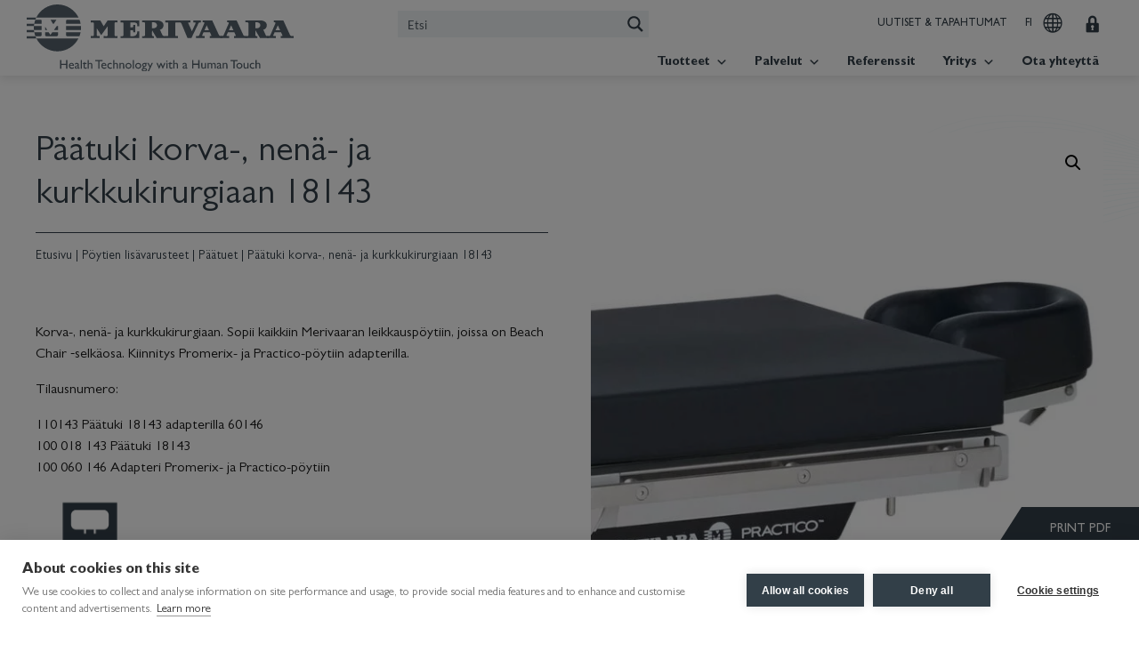

--- FILE ---
content_type: text/html; charset=UTF-8
request_url: https://www.merivaara.com/fi/products/poytien-lisavarusteet/paatuet/paatuki-korva-nena/
body_size: 33564
content:
<!doctype html>
<html lang="fi" prefix="og: https://ogp.me/ns#">

<head>
	<meta charset="UTF-8">
<script type="text/javascript">
/* <![CDATA[ */
var gform;gform||(document.addEventListener("gform_main_scripts_loaded",function(){gform.scriptsLoaded=!0}),document.addEventListener("gform/theme/scripts_loaded",function(){gform.themeScriptsLoaded=!0}),window.addEventListener("DOMContentLoaded",function(){gform.domLoaded=!0}),gform={domLoaded:!1,scriptsLoaded:!1,themeScriptsLoaded:!1,isFormEditor:()=>"function"==typeof InitializeEditor,callIfLoaded:function(o){return!(!gform.domLoaded||!gform.scriptsLoaded||!gform.themeScriptsLoaded&&!gform.isFormEditor()||(gform.isFormEditor()&&console.warn("The use of gform.initializeOnLoaded() is deprecated in the form editor context and will be removed in Gravity Forms 3.1."),o(),0))},initializeOnLoaded:function(o){gform.callIfLoaded(o)||(document.addEventListener("gform_main_scripts_loaded",()=>{gform.scriptsLoaded=!0,gform.callIfLoaded(o)}),document.addEventListener("gform/theme/scripts_loaded",()=>{gform.themeScriptsLoaded=!0,gform.callIfLoaded(o)}),window.addEventListener("DOMContentLoaded",()=>{gform.domLoaded=!0,gform.callIfLoaded(o)}))},hooks:{action:{},filter:{}},addAction:function(o,r,e,t){gform.addHook("action",o,r,e,t)},addFilter:function(o,r,e,t){gform.addHook("filter",o,r,e,t)},doAction:function(o){gform.doHook("action",o,arguments)},applyFilters:function(o){return gform.doHook("filter",o,arguments)},removeAction:function(o,r){gform.removeHook("action",o,r)},removeFilter:function(o,r,e){gform.removeHook("filter",o,r,e)},addHook:function(o,r,e,t,n){null==gform.hooks[o][r]&&(gform.hooks[o][r]=[]);var d=gform.hooks[o][r];null==n&&(n=r+"_"+d.length),gform.hooks[o][r].push({tag:n,callable:e,priority:t=null==t?10:t})},doHook:function(r,o,e){var t;if(e=Array.prototype.slice.call(e,1),null!=gform.hooks[r][o]&&((o=gform.hooks[r][o]).sort(function(o,r){return o.priority-r.priority}),o.forEach(function(o){"function"!=typeof(t=o.callable)&&(t=window[t]),"action"==r?t.apply(null,e):e[0]=t.apply(null,e)})),"filter"==r)return e[0]},removeHook:function(o,r,t,n){var e;null!=gform.hooks[o][r]&&(e=(e=gform.hooks[o][r]).filter(function(o,r,e){return!!(null!=n&&n!=o.tag||null!=t&&t!=o.priority)}),gform.hooks[o][r]=e)}});
/* ]]> */
</script>

	<meta name="viewport" content="width=device-width, initial-scale=1">
	<link rel="profile" href="https://gmpg.org/xfn/11">
	<script src="https://kit.fontawesome.com/3fa32d0f23.js" crossorigin="anonymous"></script>
	<link rel="stylesheet" href="https://use.typekit.net/gkv8nsg.css">
	<link href="https://maxcdn.bootstrapcdn.com/font-awesome/4.2.0/css/font-awesome.min.css" rel="stylesheet">

	<!-- Google Fonts -->
	<link rel="preconnect" href="https://fonts.googleapis.com">
	<link rel="preconnect" href="https://fonts.gstatic.com" crossorigin>
	<link href="https://fonts.googleapis.com/css2?family=Lato:wght@400;900&display=swap" rel="stylesheet">

	<link rel="alternate" href="https://www.merivaara.com/table-accessories/head-rests/ent-surgery-head-rest-18143/" hreflang="en" />
<link rel="alternate" href="https://www.merivaara.com/fi/poytien-lisavarusteet/paatuet/paatuki-korva-nena/" hreflang="fi" />
<link rel="alternate" href="https://www.merivaara.com/sv/operationsbords-tillbehor/huvudstod/huvudstod-for-onh-18143/" hreflang="sv" />
<link rel="alternate" href="https://www.merivaara.com/es/table-de-accesorios/apoya-cabeza/apoyacabeza-para-orl-18143/" hreflang="es" />
<link rel="alternate" href="https://www.merivaara.com/ru/table-accessories/head-rests/opora-dlya-golovy-dlya-lor-operatsij/" hreflang="ru" />

<!-- Google Tag Manager for WordPress by gtm4wp.com -->
<script data-cfasync="false" data-pagespeed-no-defer>
	var gtm4wp_datalayer_name = "dataLayer";
	var dataLayer = dataLayer || [];
</script>
<!-- End Google Tag Manager for WordPress by gtm4wp.com -->
<!-- Search Engine Optimization by Rank Math PRO - https://rankmath.com/ -->
<title>Päätuki korva-, nenä- ja kurkkukirurgiaan 18143</title>
<meta name="description" content="Korva-, nenä- ja kurkkukirurgiaan. Sopii kaikkiin Merivaaran leikkauspöytiin, joissa on Beach Chair ‑selkäosa."/>
<meta name="robots" content="follow, index, max-snippet:-1, max-video-preview:-1, max-image-preview:large"/>
<link rel="canonical" href="https://www.merivaara.com/fi/poytien-lisavarusteet/paatuet/paatuki-korva-nena/" />
<meta property="og:locale" content="fi_FI" />
<meta property="og:type" content="product" />
<meta property="og:title" content="Päätuki korva-, nenä- ja kurkkukirurgiaan 18143" />
<meta property="og:description" content="Korva-, nenä- ja kurkkukirurgiaan. Sopii kaikkiin Merivaaran leikkauspöytiin, joissa on Beach Chair ‑selkäosa." />
<meta property="og:url" content="https://www.merivaara.com/fi/poytien-lisavarusteet/paatuet/paatuki-korva-nena/" />
<meta property="og:site_name" content="Merivaara Corp." />
<meta property="og:updated_time" content="2022-12-31T15:01:55+02:00" />
<meta property="og:image" content="https://www.merivaara.com/wp-content/uploads/2022/09/ENT-surgery-head-rest-18143-1.jpg" />
<meta property="og:image:secure_url" content="https://www.merivaara.com/wp-content/uploads/2022/09/ENT-surgery-head-rest-18143-1.jpg" />
<meta property="og:image:width" content="960" />
<meta property="og:image:height" content="960" />
<meta property="og:image:alt" content="Image of ENT-surgery head rest 18143." />
<meta property="og:image:type" content="image/jpeg" />
<meta property="product:price:currency" content="USD" />
<meta property="product:availability" content="instock" />
<meta property="product:retailer_item_id" content="100018143" />
<meta name="twitter:card" content="summary_large_image" />
<meta name="twitter:title" content="Päätuki korva-, nenä- ja kurkkukirurgiaan 18143" />
<meta name="twitter:description" content="Korva-, nenä- ja kurkkukirurgiaan. Sopii kaikkiin Merivaaran leikkauspöytiin, joissa on Beach Chair ‑selkäosa." />
<meta name="twitter:image" content="https://www.merivaara.com/wp-content/uploads/2022/09/ENT-surgery-head-rest-18143-1.jpg" />
<script type="application/ld+json" class="rank-math-schema-pro">{"@context":"https://schema.org","@graph":[{"@type":"Organization","@id":"https://www.merivaara.com/#organization","name":"Merivaara corp.","url":"https://www.merivaara.com","logo":{"@type":"ImageObject","@id":"https://www.merivaara.com/#logo","url":"https://www.merivaara.com/wp-content/uploads/2022/10/merivaara-logo-slogan.svg","contentUrl":"https://www.merivaara.com/wp-content/uploads/2022/10/merivaara-logo-slogan.svg","caption":"Merivaara Corp.","inLanguage":"fi","width":"0","height":"0"}},{"@type":"WebSite","@id":"https://www.merivaara.com/#website","url":"https://www.merivaara.com","name":"Merivaara Corp.","publisher":{"@id":"https://www.merivaara.com/#organization"},"inLanguage":"fi"},{"@type":"ImageObject","@id":"https://www.merivaara.com/wp-content/uploads/2022/09/ENT-surgery-head-rest-18143-1.jpg","url":"https://www.merivaara.com/wp-content/uploads/2022/09/ENT-surgery-head-rest-18143-1.jpg","width":"960","height":"960","caption":"Image of ENT-surgery head rest 18143.","inLanguage":"fi"},{"@type":"BreadcrumbList","@id":"https://www.merivaara.com/fi/poytien-lisavarusteet/paatuet/paatuki-korva-nena/#breadcrumb","itemListElement":[{"@type":"ListItem","position":"1","item":{"@id":"https://www.merivaara.com/fi/","name":"Etusivu"}},{"@type":"ListItem","position":"2","item":{"@id":"https://www.merivaara.com/fi/tuotteet/poytien-lisavarusteet/","name":"P\u00f6ytien lis\u00e4varusteet"}},{"@type":"ListItem","position":"3","item":{"@id":"https://www.merivaara.com/fi/tuotteet/poytien-lisavarusteet/paatuet/","name":"P\u00e4\u00e4tuet"}},{"@type":"ListItem","position":"4","item":{"@id":"https://www.merivaara.com/fi/poytien-lisavarusteet/paatuet/paatuki-korva-nena/","name":"P\u00e4\u00e4tuki korva-, nen\u00e4- ja kurkkukirurgiaan 18143"}}]},{"@type":"ItemPage","@id":"https://www.merivaara.com/fi/poytien-lisavarusteet/paatuet/paatuki-korva-nena/#webpage","url":"https://www.merivaara.com/fi/poytien-lisavarusteet/paatuet/paatuki-korva-nena/","name":"P\u00e4\u00e4tuki korva-, nen\u00e4- ja kurkkukirurgiaan 18143","datePublished":"2022-11-29T12:27:35+02:00","dateModified":"2022-12-31T15:01:55+02:00","isPartOf":{"@id":"https://www.merivaara.com/#website"},"primaryImageOfPage":{"@id":"https://www.merivaara.com/wp-content/uploads/2022/09/ENT-surgery-head-rest-18143-1.jpg"},"inLanguage":"fi","breadcrumb":{"@id":"https://www.merivaara.com/fi/poytien-lisavarusteet/paatuet/paatuki-korva-nena/#breadcrumb"}},{"@type":"Product","name":"P\u00e4\u00e4tuki korva-, nen\u00e4- ja kurkkukirurgiaan 18143","description":"Korva-, nen\u00e4- ja kurkkukirurgiaan. Sopii kaikkiin Merivaaran leikkausp\u00f6ytiin, joissa on Beach Chair \u2011selk\u00e4osa.","sku":"100018143","category":"P\u00f6ytien lis\u00e4varusteet &gt; P\u00e4\u00e4tuet","mainEntityOfPage":{"@id":"https://www.merivaara.com/fi/poytien-lisavarusteet/paatuet/paatuki-korva-nena/#webpage"},"image":[{"@type":"ImageObject","url":"https://www.merivaara.com/wp-content/uploads/2022/09/ENT-surgery-head-rest-18143-1.jpg","height":"960","width":"960"}],"@id":"https://www.merivaara.com/fi/poytien-lisavarusteet/paatuet/paatuki-korva-nena/#richSnippet"}]}</script>
<!-- /Rank Math WordPress SEO plugin -->

<link rel='dns-prefetch' href='//static.addtoany.com' />
<link rel='dns-prefetch' href='//cdnjs.cloudflare.com' />
<link rel='dns-prefetch' href='//maxcdn.bootstrapcdn.com' />
<link rel='dns-prefetch' href='//fonts.googleapis.com' />
<link rel="alternate" type="application/rss+xml" title="Merivaara Corp. &raquo; syöte" href="https://www.merivaara.com/fi/feed/" />
<link rel="alternate" type="application/rss+xml" title="Merivaara Corp. &raquo; kommenttien syöte" href="https://www.merivaara.com/fi/comments/feed/" />
<link rel="alternate" title="oEmbed (JSON)" type="application/json+oembed" href="https://www.merivaara.com/wp-json/oembed/1.0/embed?url=https%3A%2F%2Fwww.merivaara.com%2Ffi%2Fpoytien-lisavarusteet%2Fpaatuet%2Fpaatuki-korva-nena%2F&#038;lang=fi" />
<link rel="alternate" title="oEmbed (XML)" type="text/xml+oembed" href="https://www.merivaara.com/wp-json/oembed/1.0/embed?url=https%3A%2F%2Fwww.merivaara.com%2Ffi%2Fpoytien-lisavarusteet%2Fpaatuet%2Fpaatuki-korva-nena%2F&#038;format=xml&#038;lang=fi" />
<style id='wp-img-auto-sizes-contain-inline-css' type='text/css'>
img:is([sizes=auto i],[sizes^="auto," i]){contain-intrinsic-size:3000px 1500px}
/*# sourceURL=wp-img-auto-sizes-contain-inline-css */
</style>
<link rel='stylesheet' id='mec-select2-style-css' href='https://www.merivaara.com/wp-content/plugins/modern-events-calendar-lite/assets/packages/select2/select2.min.css?ver=7.29.0' type='text/css' media='all' />
<link rel='stylesheet' id='mec-font-icons-css' href='https://www.merivaara.com/wp-content/plugins/modern-events-calendar-lite/assets/css/iconfonts.css?ver=7.29.0' type='text/css' media='all' />
<link rel='stylesheet' id='mec-frontend-style-css' href='https://www.merivaara.com/wp-content/plugins/modern-events-calendar-lite/assets/css/frontend.min.css?ver=7.29.0' type='text/css' media='all' />
<link rel='stylesheet' id='mec-tooltip-style-css' href='https://www.merivaara.com/wp-content/plugins/modern-events-calendar-lite/assets/packages/tooltip/tooltip.css?ver=7.29.0' type='text/css' media='all' />
<link rel='stylesheet' id='mec-tooltip-shadow-style-css' href='https://www.merivaara.com/wp-content/plugins/modern-events-calendar-lite/assets/packages/tooltip/tooltipster-sideTip-shadow.min.css?ver=7.29.0' type='text/css' media='all' />
<link rel='stylesheet' id='featherlight-css' href='https://www.merivaara.com/wp-content/plugins/modern-events-calendar-lite/assets/packages/featherlight/featherlight.css?ver=7.29.0' type='text/css' media='all' />
<link rel='stylesheet' id='mec-lity-style-css' href='https://www.merivaara.com/wp-content/plugins/modern-events-calendar-lite/assets/packages/lity/lity.min.css?ver=7.29.0' type='text/css' media='all' />
<link rel='stylesheet' id='mec-general-calendar-style-css' href='https://www.merivaara.com/wp-content/plugins/modern-events-calendar-lite/assets/css/mec-general-calendar.css?ver=7.29.0' type='text/css' media='all' />
<link rel='stylesheet' id='sbsw_styles-css' href='https://www.merivaara.com/wp-content/plugins/social-wall/css/social-wall.min.css?ver=1.0.10' type='text/css' media='all' />
<style id='wp-emoji-styles-inline-css' type='text/css'>

	img.wp-smiley, img.emoji {
		display: inline !important;
		border: none !important;
		box-shadow: none !important;
		height: 1em !important;
		width: 1em !important;
		margin: 0 0.07em !important;
		vertical-align: -0.1em !important;
		background: none !important;
		padding: 0 !important;
	}
/*# sourceURL=wp-emoji-styles-inline-css */
</style>
<link rel='stylesheet' id='wp-block-library-css' href='https://www.merivaara.com/wp-includes/css/dist/block-library/style.min.css?ver=201fd37ff7b398f15c3fa47e1e11c75d' type='text/css' media='all' />
<style id='global-styles-inline-css' type='text/css'>
:root{--wp--preset--aspect-ratio--square: 1;--wp--preset--aspect-ratio--4-3: 4/3;--wp--preset--aspect-ratio--3-4: 3/4;--wp--preset--aspect-ratio--3-2: 3/2;--wp--preset--aspect-ratio--2-3: 2/3;--wp--preset--aspect-ratio--16-9: 16/9;--wp--preset--aspect-ratio--9-16: 9/16;--wp--preset--color--black: #000000;--wp--preset--color--cyan-bluish-gray: #abb8c3;--wp--preset--color--white: #ffffff;--wp--preset--color--pale-pink: #f78da7;--wp--preset--color--vivid-red: #cf2e2e;--wp--preset--color--luminous-vivid-orange: #ff6900;--wp--preset--color--luminous-vivid-amber: #fcb900;--wp--preset--color--light-green-cyan: #7bdcb5;--wp--preset--color--vivid-green-cyan: #00d084;--wp--preset--color--pale-cyan-blue: #8ed1fc;--wp--preset--color--vivid-cyan-blue: #0693e3;--wp--preset--color--vivid-purple: #9b51e0;--wp--preset--gradient--vivid-cyan-blue-to-vivid-purple: linear-gradient(135deg,rgb(6,147,227) 0%,rgb(155,81,224) 100%);--wp--preset--gradient--light-green-cyan-to-vivid-green-cyan: linear-gradient(135deg,rgb(122,220,180) 0%,rgb(0,208,130) 100%);--wp--preset--gradient--luminous-vivid-amber-to-luminous-vivid-orange: linear-gradient(135deg,rgb(252,185,0) 0%,rgb(255,105,0) 100%);--wp--preset--gradient--luminous-vivid-orange-to-vivid-red: linear-gradient(135deg,rgb(255,105,0) 0%,rgb(207,46,46) 100%);--wp--preset--gradient--very-light-gray-to-cyan-bluish-gray: linear-gradient(135deg,rgb(238,238,238) 0%,rgb(169,184,195) 100%);--wp--preset--gradient--cool-to-warm-spectrum: linear-gradient(135deg,rgb(74,234,220) 0%,rgb(151,120,209) 20%,rgb(207,42,186) 40%,rgb(238,44,130) 60%,rgb(251,105,98) 80%,rgb(254,248,76) 100%);--wp--preset--gradient--blush-light-purple: linear-gradient(135deg,rgb(255,206,236) 0%,rgb(152,150,240) 100%);--wp--preset--gradient--blush-bordeaux: linear-gradient(135deg,rgb(254,205,165) 0%,rgb(254,45,45) 50%,rgb(107,0,62) 100%);--wp--preset--gradient--luminous-dusk: linear-gradient(135deg,rgb(255,203,112) 0%,rgb(199,81,192) 50%,rgb(65,88,208) 100%);--wp--preset--gradient--pale-ocean: linear-gradient(135deg,rgb(255,245,203) 0%,rgb(182,227,212) 50%,rgb(51,167,181) 100%);--wp--preset--gradient--electric-grass: linear-gradient(135deg,rgb(202,248,128) 0%,rgb(113,206,126) 100%);--wp--preset--gradient--midnight: linear-gradient(135deg,rgb(2,3,129) 0%,rgb(40,116,252) 100%);--wp--preset--font-size--small: 13px;--wp--preset--font-size--medium: 20px;--wp--preset--font-size--large: 36px;--wp--preset--font-size--x-large: 42px;--wp--preset--spacing--20: 0.44rem;--wp--preset--spacing--30: 0.67rem;--wp--preset--spacing--40: 1rem;--wp--preset--spacing--50: 1.5rem;--wp--preset--spacing--60: 2.25rem;--wp--preset--spacing--70: 3.38rem;--wp--preset--spacing--80: 5.06rem;--wp--preset--shadow--natural: 6px 6px 9px rgba(0, 0, 0, 0.2);--wp--preset--shadow--deep: 12px 12px 50px rgba(0, 0, 0, 0.4);--wp--preset--shadow--sharp: 6px 6px 0px rgba(0, 0, 0, 0.2);--wp--preset--shadow--outlined: 6px 6px 0px -3px rgb(255, 255, 255), 6px 6px rgb(0, 0, 0);--wp--preset--shadow--crisp: 6px 6px 0px rgb(0, 0, 0);}:where(.is-layout-flex){gap: 0.5em;}:where(.is-layout-grid){gap: 0.5em;}body .is-layout-flex{display: flex;}.is-layout-flex{flex-wrap: wrap;align-items: center;}.is-layout-flex > :is(*, div){margin: 0;}body .is-layout-grid{display: grid;}.is-layout-grid > :is(*, div){margin: 0;}:where(.wp-block-columns.is-layout-flex){gap: 2em;}:where(.wp-block-columns.is-layout-grid){gap: 2em;}:where(.wp-block-post-template.is-layout-flex){gap: 1.25em;}:where(.wp-block-post-template.is-layout-grid){gap: 1.25em;}.has-black-color{color: var(--wp--preset--color--black) !important;}.has-cyan-bluish-gray-color{color: var(--wp--preset--color--cyan-bluish-gray) !important;}.has-white-color{color: var(--wp--preset--color--white) !important;}.has-pale-pink-color{color: var(--wp--preset--color--pale-pink) !important;}.has-vivid-red-color{color: var(--wp--preset--color--vivid-red) !important;}.has-luminous-vivid-orange-color{color: var(--wp--preset--color--luminous-vivid-orange) !important;}.has-luminous-vivid-amber-color{color: var(--wp--preset--color--luminous-vivid-amber) !important;}.has-light-green-cyan-color{color: var(--wp--preset--color--light-green-cyan) !important;}.has-vivid-green-cyan-color{color: var(--wp--preset--color--vivid-green-cyan) !important;}.has-pale-cyan-blue-color{color: var(--wp--preset--color--pale-cyan-blue) !important;}.has-vivid-cyan-blue-color{color: var(--wp--preset--color--vivid-cyan-blue) !important;}.has-vivid-purple-color{color: var(--wp--preset--color--vivid-purple) !important;}.has-black-background-color{background-color: var(--wp--preset--color--black) !important;}.has-cyan-bluish-gray-background-color{background-color: var(--wp--preset--color--cyan-bluish-gray) !important;}.has-white-background-color{background-color: var(--wp--preset--color--white) !important;}.has-pale-pink-background-color{background-color: var(--wp--preset--color--pale-pink) !important;}.has-vivid-red-background-color{background-color: var(--wp--preset--color--vivid-red) !important;}.has-luminous-vivid-orange-background-color{background-color: var(--wp--preset--color--luminous-vivid-orange) !important;}.has-luminous-vivid-amber-background-color{background-color: var(--wp--preset--color--luminous-vivid-amber) !important;}.has-light-green-cyan-background-color{background-color: var(--wp--preset--color--light-green-cyan) !important;}.has-vivid-green-cyan-background-color{background-color: var(--wp--preset--color--vivid-green-cyan) !important;}.has-pale-cyan-blue-background-color{background-color: var(--wp--preset--color--pale-cyan-blue) !important;}.has-vivid-cyan-blue-background-color{background-color: var(--wp--preset--color--vivid-cyan-blue) !important;}.has-vivid-purple-background-color{background-color: var(--wp--preset--color--vivid-purple) !important;}.has-black-border-color{border-color: var(--wp--preset--color--black) !important;}.has-cyan-bluish-gray-border-color{border-color: var(--wp--preset--color--cyan-bluish-gray) !important;}.has-white-border-color{border-color: var(--wp--preset--color--white) !important;}.has-pale-pink-border-color{border-color: var(--wp--preset--color--pale-pink) !important;}.has-vivid-red-border-color{border-color: var(--wp--preset--color--vivid-red) !important;}.has-luminous-vivid-orange-border-color{border-color: var(--wp--preset--color--luminous-vivid-orange) !important;}.has-luminous-vivid-amber-border-color{border-color: var(--wp--preset--color--luminous-vivid-amber) !important;}.has-light-green-cyan-border-color{border-color: var(--wp--preset--color--light-green-cyan) !important;}.has-vivid-green-cyan-border-color{border-color: var(--wp--preset--color--vivid-green-cyan) !important;}.has-pale-cyan-blue-border-color{border-color: var(--wp--preset--color--pale-cyan-blue) !important;}.has-vivid-cyan-blue-border-color{border-color: var(--wp--preset--color--vivid-cyan-blue) !important;}.has-vivid-purple-border-color{border-color: var(--wp--preset--color--vivid-purple) !important;}.has-vivid-cyan-blue-to-vivid-purple-gradient-background{background: var(--wp--preset--gradient--vivid-cyan-blue-to-vivid-purple) !important;}.has-light-green-cyan-to-vivid-green-cyan-gradient-background{background: var(--wp--preset--gradient--light-green-cyan-to-vivid-green-cyan) !important;}.has-luminous-vivid-amber-to-luminous-vivid-orange-gradient-background{background: var(--wp--preset--gradient--luminous-vivid-amber-to-luminous-vivid-orange) !important;}.has-luminous-vivid-orange-to-vivid-red-gradient-background{background: var(--wp--preset--gradient--luminous-vivid-orange-to-vivid-red) !important;}.has-very-light-gray-to-cyan-bluish-gray-gradient-background{background: var(--wp--preset--gradient--very-light-gray-to-cyan-bluish-gray) !important;}.has-cool-to-warm-spectrum-gradient-background{background: var(--wp--preset--gradient--cool-to-warm-spectrum) !important;}.has-blush-light-purple-gradient-background{background: var(--wp--preset--gradient--blush-light-purple) !important;}.has-blush-bordeaux-gradient-background{background: var(--wp--preset--gradient--blush-bordeaux) !important;}.has-luminous-dusk-gradient-background{background: var(--wp--preset--gradient--luminous-dusk) !important;}.has-pale-ocean-gradient-background{background: var(--wp--preset--gradient--pale-ocean) !important;}.has-electric-grass-gradient-background{background: var(--wp--preset--gradient--electric-grass) !important;}.has-midnight-gradient-background{background: var(--wp--preset--gradient--midnight) !important;}.has-small-font-size{font-size: var(--wp--preset--font-size--small) !important;}.has-medium-font-size{font-size: var(--wp--preset--font-size--medium) !important;}.has-large-font-size{font-size: var(--wp--preset--font-size--large) !important;}.has-x-large-font-size{font-size: var(--wp--preset--font-size--x-large) !important;}
/*# sourceURL=global-styles-inline-css */
</style>

<style id='classic-theme-styles-inline-css' type='text/css'>
/*! This file is auto-generated */
.wp-block-button__link{color:#fff;background-color:#32373c;border-radius:9999px;box-shadow:none;text-decoration:none;padding:calc(.667em + 2px) calc(1.333em + 2px);font-size:1.125em}.wp-block-file__button{background:#32373c;color:#fff;text-decoration:none}
/*# sourceURL=/wp-includes/css/classic-themes.min.css */
</style>
<link rel='stylesheet' id='categories-images-styles-css' href='https://www.merivaara.com/wp-content/plugins/categories-images/assets/css/zci-styles.css?ver=3.3.1' type='text/css' media='all' />
<link rel='stylesheet' id='photoswipe-css' href='https://www.merivaara.com/wp-content/plugins/woocommerce/assets/css/photoswipe/photoswipe.min.css?ver=10.4.3' type='text/css' media='all' />
<link rel='stylesheet' id='photoswipe-default-skin-css' href='https://www.merivaara.com/wp-content/plugins/woocommerce/assets/css/photoswipe/default-skin/default-skin.min.css?ver=10.4.3' type='text/css' media='all' />
<link rel='stylesheet' id='woocommerce-layout-css' href='https://www.merivaara.com/wp-content/plugins/woocommerce/assets/css/woocommerce-layout.css?ver=10.4.3' type='text/css' media='all' />
<link rel='stylesheet' id='woocommerce-smallscreen-css' href='https://www.merivaara.com/wp-content/plugins/woocommerce/assets/css/woocommerce-smallscreen.css?ver=10.4.3' type='text/css' media='only screen and (max-width: 930px)' />
<link rel='stylesheet' id='woocommerce-general-css' href='https://www.merivaara.com/wp-content/plugins/woocommerce/assets/css/woocommerce.css?ver=10.4.3' type='text/css' media='all' />
<style id='woocommerce-inline-inline-css' type='text/css'>
.woocommerce form .form-row .required { visibility: visible; }
/*# sourceURL=woocommerce-inline-inline-css */
</style>
<link rel='stylesheet' id='eeb-css-frontend-css' href='https://www.merivaara.com/wp-content/plugins/email-encoder-bundle/assets/css/style.css?ver=54d4eedc552c499c4a8d6b89c23d3df1' type='text/css' media='all' />
<link rel='stylesheet' id='megamenu-css' href='https://www.merivaara.com/wp-content/uploads/maxmegamenu/style_fi.css?ver=d17902' type='text/css' media='all' />
<link rel='stylesheet' id='dashicons-css' href='https://www.merivaara.com/wp-includes/css/dashicons.min.css?ver=201fd37ff7b398f15c3fa47e1e11c75d' type='text/css' media='all' />
<link rel='stylesheet' id='google-fonts-css' href='https://fonts.googleapis.com/css?family=Raleway%3A400%2C600%2C700%2C800&#038;ver=6.9' type='text/css' media='all' />
<link rel='stylesheet' id='tammi-theme-style-css' href='https://www.merivaara.com/wp-content/themes/tammi-theme/style.css?ver=201fd37ff7b398f15c3fa47e1e11c75d' type='text/css' media='all' />
<link rel='stylesheet' id='tammi-theme-block-editor-css' href='https://www.merivaara.com/wp-content/themes/tammi-theme/style/block-editor.css?ver=201fd37ff7b398f15c3fa47e1e11c75d' type='text/css' media='all' />
<link rel='stylesheet' id='tammi-theme-sass-css' href='https://www.merivaara.com/wp-content/themes/tammi-theme/style/theme.css?ver=201fd37ff7b398f15c3fa47e1e11c75d' type='text/css' media='all' />
<link rel='stylesheet' id='magnific_popup_style-css' href='https://www.merivaara.com/wp-content/themes/tammi-theme/magnific-popup/magnific-popup.css?ver=201fd37ff7b398f15c3fa47e1e11c75d' type='text/css' media='all' />
<link rel='stylesheet' id='slickcss-css' href='https://www.merivaara.com/wp-content/themes/tammi-theme/slick/slick.css?ver=all' type='text/css' media='all' />
<link rel='stylesheet' id='slickcsstheme-css' href='https://www.merivaara.com/wp-content/themes/tammi-theme/slick/slick-theme.css?ver=all' type='text/css' media='all' />
<link rel='stylesheet' id='addtoany-css' href='https://www.merivaara.com/wp-content/plugins/add-to-any/addtoany.min.css?ver=1.16' type='text/css' media='all' />
<script type="text/javascript" src="https://www.merivaara.com/wp-includes/js/jquery/jquery.min.js?ver=3.7.1" id="jquery-core-js"></script>
<script type="text/javascript" src="https://www.merivaara.com/wp-includes/js/jquery/jquery-migrate.min.js?ver=3.4.1" id="jquery-migrate-js"></script>
<script type="text/javascript" src="https://www.merivaara.com/wp-content/plugins/svg-support/vendor/DOMPurify/DOMPurify.min.js?ver=2.5.8" id="bodhi-dompurify-library-js"></script>
<script type="text/javascript" id="addtoany-core-js-before">
/* <![CDATA[ */
window.a2a_config=window.a2a_config||{};a2a_config.callbacks=[];a2a_config.overlays=[];a2a_config.templates={};a2a_localize = {
	Share: "Share",
	Save: "Save",
	Subscribe: "Subscribe",
	Email: "Email",
	Bookmark: "Bookmark",
	ShowAll: "Show all",
	ShowLess: "Show less",
	FindServices: "Find service(s)",
	FindAnyServiceToAddTo: "Instantly find any service to add to",
	PoweredBy: "Powered by",
	ShareViaEmail: "Share via email",
	SubscribeViaEmail: "Subscribe via email",
	BookmarkInYourBrowser: "Bookmark in your browser",
	BookmarkInstructions: "Press Ctrl+D or \u2318+D to bookmark this page",
	AddToYourFavorites: "Add to your favorites",
	SendFromWebOrProgram: "Send from any email address or email program",
	EmailProgram: "Email program",
	More: "More&#8230;",
	ThanksForSharing: "Thanks for sharing!",
	ThanksForFollowing: "Thanks for following!"
};

a2a_config.icon_color="transparent,#00b5cc";

//# sourceURL=addtoany-core-js-before
/* ]]> */
</script>
<script type="text/javascript" defer src="https://static.addtoany.com/menu/page.js" id="addtoany-core-js"></script>
<script type="text/javascript" defer src="https://www.merivaara.com/wp-content/plugins/add-to-any/addtoany.min.js?ver=1.1" id="addtoany-jquery-js"></script>
<script type="text/javascript" id="bodhi_svg_inline-js-extra">
/* <![CDATA[ */
var svgSettings = {"skipNested":""};
//# sourceURL=bodhi_svg_inline-js-extra
/* ]]> */
</script>
<script type="text/javascript" src="https://www.merivaara.com/wp-content/plugins/svg-support/js/min/svgs-inline-min.js" id="bodhi_svg_inline-js"></script>
<script type="text/javascript" id="bodhi_svg_inline-js-after">
/* <![CDATA[ */
cssTarget={"Bodhi":"img.style-svg","ForceInlineSVG":"style-svg"};ForceInlineSVGActive="false";frontSanitizationEnabled="on";
//# sourceURL=bodhi_svg_inline-js-after
/* ]]> */
</script>
<script type="text/javascript" src="https://www.merivaara.com/wp-content/plugins/woocommerce/assets/js/jquery-blockui/jquery.blockUI.min.js?ver=2.7.0-wc.10.4.3" id="wc-jquery-blockui-js" defer="defer" data-wp-strategy="defer"></script>
<script type="text/javascript" id="wc-add-to-cart-js-extra">
/* <![CDATA[ */
var wc_add_to_cart_params = {"ajax_url":"/wp-admin/admin-ajax.php","wc_ajax_url":"/fi/?wc-ajax=%%endpoint%%","i18n_view_cart":"N\u00e4yt\u00e4 ostoskori","cart_url":"https://www.merivaara.com/fi/ostoskori/","is_cart":"","cart_redirect_after_add":"no"};
//# sourceURL=wc-add-to-cart-js-extra
/* ]]> */
</script>
<script type="text/javascript" src="https://www.merivaara.com/wp-content/plugins/woocommerce/assets/js/frontend/add-to-cart.min.js?ver=10.4.3" id="wc-add-to-cart-js" defer="defer" data-wp-strategy="defer"></script>
<script type="text/javascript" src="https://www.merivaara.com/wp-content/plugins/woocommerce/assets/js/zoom/jquery.zoom.min.js?ver=1.7.21-wc.10.4.3" id="wc-zoom-js" defer="defer" data-wp-strategy="defer"></script>
<script type="text/javascript" src="https://www.merivaara.com/wp-content/plugins/woocommerce/assets/js/flexslider/jquery.flexslider.min.js?ver=2.7.2-wc.10.4.3" id="wc-flexslider-js" defer="defer" data-wp-strategy="defer"></script>
<script type="text/javascript" src="https://www.merivaara.com/wp-content/plugins/woocommerce/assets/js/photoswipe/photoswipe.min.js?ver=4.1.1-wc.10.4.3" id="wc-photoswipe-js" defer="defer" data-wp-strategy="defer"></script>
<script type="text/javascript" src="https://www.merivaara.com/wp-content/plugins/woocommerce/assets/js/photoswipe/photoswipe-ui-default.min.js?ver=4.1.1-wc.10.4.3" id="wc-photoswipe-ui-default-js" defer="defer" data-wp-strategy="defer"></script>
<script type="text/javascript" id="wc-single-product-js-extra">
/* <![CDATA[ */
var wc_single_product_params = {"i18n_required_rating_text":"Valitse arvostelu, ole hyv\u00e4.","i18n_rating_options":["1/5 t\u00e4hte\u00e4","2/5 t\u00e4hte\u00e4","3/5 t\u00e4hte\u00e4","4/5 t\u00e4hte\u00e4","5/5 t\u00e4hte\u00e4"],"i18n_product_gallery_trigger_text":"View full-screen image gallery","review_rating_required":"yes","flexslider":{"rtl":false,"animation":"slide","smoothHeight":true,"directionNav":false,"controlNav":"thumbnails","slideshow":false,"animationSpeed":500,"animationLoop":false,"allowOneSlide":false},"zoom_enabled":"1","zoom_options":[],"photoswipe_enabled":"1","photoswipe_options":{"shareEl":false,"closeOnScroll":false,"history":false,"hideAnimationDuration":0,"showAnimationDuration":0},"flexslider_enabled":"1"};
//# sourceURL=wc-single-product-js-extra
/* ]]> */
</script>
<script type="text/javascript" src="https://www.merivaara.com/wp-content/plugins/woocommerce/assets/js/frontend/single-product.min.js?ver=10.4.3" id="wc-single-product-js" defer="defer" data-wp-strategy="defer"></script>
<script type="text/javascript" src="https://www.merivaara.com/wp-content/plugins/woocommerce/assets/js/js-cookie/js.cookie.min.js?ver=2.1.4-wc.10.4.3" id="wc-js-cookie-js" defer="defer" data-wp-strategy="defer"></script>
<script type="text/javascript" id="woocommerce-js-extra">
/* <![CDATA[ */
var woocommerce_params = {"ajax_url":"/wp-admin/admin-ajax.php","wc_ajax_url":"/fi/?wc-ajax=%%endpoint%%","i18n_password_show":"N\u00e4yt\u00e4 salasana","i18n_password_hide":"Piilota salasana"};
//# sourceURL=woocommerce-js-extra
/* ]]> */
</script>
<script type="text/javascript" src="https://www.merivaara.com/wp-content/plugins/woocommerce/assets/js/frontend/woocommerce.min.js?ver=10.4.3" id="woocommerce-js" defer="defer" data-wp-strategy="defer"></script>
<script type="text/javascript" src="https://www.merivaara.com/wp-content/plugins/email-encoder-bundle/assets/js/custom.js?ver=2c542c9989f589cd5318f5cef6a9ecd7" id="eeb-js-frontend-js"></script>
<script type="text/javascript" src="https://www.merivaara.com/wp-content/themes/tammi-theme/js/jquery.matchHeight.js?ver=201fd37ff7b398f15c3fa47e1e11c75d" id="tammi-theme-match-height-js"></script>
<script type="text/javascript" src="https://cdnjs.cloudflare.com/ajax/libs/popper.js/1.12.9/umd/popper.min.js?ver=201fd37ff7b398f15c3fa47e1e11c75d" id="popper-js"></script>
<script type="text/javascript" src="https://maxcdn.bootstrapcdn.com/bootstrap/4.0.0/js/bootstrap.min.js?ver=201fd37ff7b398f15c3fa47e1e11c75d" id="bootstrap-js"></script>
<script type="text/javascript" src="https://www.merivaara.com/wp-content/themes/tammi-theme/js/image-map.js?ver=201fd37ff7b398f15c3fa47e1e11c75d" id="tammi-theme-image-map-js"></script>
<script type="text/javascript" src="https://www.merivaara.com/wp-content/themes/tammi-theme/magnific-popup/jquery.magnific-popup.min.js?ver=201fd37ff7b398f15c3fa47e1e11c75d" id="magnific_popup_script-js"></script>
<script type="text/javascript" src="https://www.merivaara.com/wp-content/themes/tammi-theme/magnific-popup/jquery.magnific-popup-init.js?ver=201fd37ff7b398f15c3fa47e1e11c75d" id="magnific_init_script-js"></script>
<link rel="https://api.w.org/" href="https://www.merivaara.com/wp-json/" /><link rel="alternate" title="JSON" type="application/json" href="https://www.merivaara.com/wp-json/wp/v2/product/5364" /><link rel="EditURI" type="application/rsd+xml" title="RSD" href="https://www.merivaara.com/xmlrpc.php?rsd" />

<!-- Google Tag Manager for WordPress by gtm4wp.com -->
<!-- GTM Container placement set to footer -->
<script data-cfasync="false" data-pagespeed-no-defer>
	var dataLayer_content = {"pagePostType":"product","pagePostType2":"single-product","pagePostAuthor":"Tiia Aaltonen"};
	dataLayer.push( dataLayer_content );
</script>
<script data-cfasync="false" data-pagespeed-no-defer>
(function(w,d,s,l,i){w[l]=w[l]||[];w[l].push({'gtm.start':
new Date().getTime(),event:'gtm.js'});var f=d.getElementsByTagName(s)[0],
j=d.createElement(s),dl=l!='dataLayer'?'&l='+l:'';j.async=true;j.src=
'//www.googletagmanager.com/gtm.js?id='+i+dl;f.parentNode.insertBefore(j,f);
})(window,document,'script','dataLayer','GTM-WX7VXW3');
</script>
<!-- End Google Tag Manager for WordPress by gtm4wp.com -->	<noscript><style>.woocommerce-product-gallery{ opacity: 1 !important; }</style></noscript>
			<style type="text/css">
					.site-title,
			.site-description {
				position: absolute;
				clip: rect(1px, 1px, 1px, 1px);
			}
				</style>
		<link rel="icon" href="https://www.merivaara.com/wp-content/uploads/2022/10/cropped-merivaara-icon-32x32.png" sizes="32x32" />
<link rel="icon" href="https://www.merivaara.com/wp-content/uploads/2022/10/cropped-merivaara-icon-192x192.png" sizes="192x192" />
<link rel="apple-touch-icon" href="https://www.merivaara.com/wp-content/uploads/2022/10/cropped-merivaara-icon-180x180.png" />
<meta name="msapplication-TileImage" content="https://www.merivaara.com/wp-content/uploads/2022/10/cropped-merivaara-icon-270x270.png" />
		<style type="text/css" id="wp-custom-css">
			h2 strong,
h3 strong{
	font-weight:unset;
}

.fc-item-featured.fc-component-thumb.fc-item-top_space {
    display: none;
}

.pagination a,
.pagination span {
    color: #000 !important;
}
		</style>
		<style type="text/css">/** Mega Menu CSS: fs **/</style>
<style>:root,::before,::after{--mec-color-skin: #40d9f1;--mec-color-skin-rgba-1: rgba(64, 217, 241, .25);--mec-color-skin-rgba-2: rgba(64, 217, 241, .5);--mec-color-skin-rgba-3: rgba(64, 217, 241, .75);--mec-color-skin-rgba-4: rgba(64, 217, 241, .11);--mec-primary-border-radius: ;--mec-secondary-border-radius: ;--mec-container-normal-width: 1196px;--mec-container-large-width: 1690px;--mec-fes-main-color: #40d9f1;--mec-fes-main-color-rgba-1: rgba(64, 217, 241, 0.12);--mec-fes-main-color-rgba-2: rgba(64, 217, 241, 0.23);--mec-fes-main-color-rgba-3: rgba(64, 217, 241, 0.03);--mec-fes-main-color-rgba-4: rgba(64, 217, 241, 0.3);--mec-fes-main-color-rgba-5: rgb(64 217 241 / 7%);--mec-fes-main-color-rgba-6: rgba(64, 217, 241, 0.2);</style><link rel='stylesheet' id='wc-blocks-style-css' href='https://www.merivaara.com/wp-content/plugins/woocommerce/assets/client/blocks/wc-blocks.css?ver=wc-10.4.3' type='text/css' media='all' />
<link rel='stylesheet' id='gform_basic-css' href='https://www.merivaara.com/wp-content/plugins/gravityforms/assets/css/dist/basic.min.css?ver=2.9.25' type='text/css' media='all' />
<link rel='stylesheet' id='gform_theme_components-css' href='https://www.merivaara.com/wp-content/plugins/gravityforms/assets/css/dist/theme-components.min.css?ver=2.9.25' type='text/css' media='all' />
<link rel='stylesheet' id='gform_theme-css' href='https://www.merivaara.com/wp-content/plugins/gravityforms/assets/css/dist/theme.min.css?ver=2.9.25' type='text/css' media='all' />
<link rel="stylesheet" id="asp-basic" href="https://www.merivaara.com/wp-content/cache/asp/style.basic-ho-is-po-no-da-se-co-au-si-se-is.css?mq=LSJany" media="all" /><style id='asp-instance-1'>div[id*='ajaxsearchpro1_'] div.asp_loader,div[id*='ajaxsearchpro1_'] div.asp_loader *{box-sizing:border-box !important;margin:0;padding:0;box-shadow:none}div[id*='ajaxsearchpro1_'] div.asp_loader{box-sizing:border-box;display:flex;flex:0 1 auto;flex-direction:column;flex-grow:0;flex-shrink:0;flex-basis:28px;max-width:100%;max-height:100%;align-items:center;justify-content:center}div[id*='ajaxsearchpro1_'] div.asp_loader-inner{width:100%;margin:0 auto;text-align:center;height:100%}@-webkit-keyframes rotate-simple{0%{-webkit-transform:rotate(0deg);transform:rotate(0deg)}50%{-webkit-transform:rotate(180deg);transform:rotate(180deg)}100%{-webkit-transform:rotate(360deg);transform:rotate(360deg)}}@keyframes rotate-simple{0%{-webkit-transform:rotate(0deg);transform:rotate(0deg)}50%{-webkit-transform:rotate(180deg);transform:rotate(180deg)}100%{-webkit-transform:rotate(360deg);transform:rotate(360deg)}}div[id*='ajaxsearchpro1_'] div.asp_simple-circle{margin:0;height:100%;width:100%;animation:rotate-simple 0.8s infinite linear;-webkit-animation:rotate-simple 0.8s infinite linear;border:4px solid rgba(51,63,72,1);border-right-color:transparent;border-radius:50%;box-sizing:border-box}div[id*='ajaxsearchprores1_'] .asp_res_loader div.asp_loader,div[id*='ajaxsearchprores1_'] .asp_res_loader div.asp_loader *{box-sizing:border-box !important;margin:0;padding:0;box-shadow:none}div[id*='ajaxsearchprores1_'] .asp_res_loader div.asp_loader{box-sizing:border-box;display:flex;flex:0 1 auto;flex-direction:column;flex-grow:0;flex-shrink:0;flex-basis:28px;max-width:100%;max-height:100%;align-items:center;justify-content:center}div[id*='ajaxsearchprores1_'] .asp_res_loader div.asp_loader-inner{width:100%;margin:0 auto;text-align:center;height:100%}@-webkit-keyframes rotate-simple{0%{-webkit-transform:rotate(0deg);transform:rotate(0deg)}50%{-webkit-transform:rotate(180deg);transform:rotate(180deg)}100%{-webkit-transform:rotate(360deg);transform:rotate(360deg)}}@keyframes rotate-simple{0%{-webkit-transform:rotate(0deg);transform:rotate(0deg)}50%{-webkit-transform:rotate(180deg);transform:rotate(180deg)}100%{-webkit-transform:rotate(360deg);transform:rotate(360deg)}}div[id*='ajaxsearchprores1_'] .asp_res_loader div.asp_simple-circle{margin:0;height:100%;width:100%;animation:rotate-simple 0.8s infinite linear;-webkit-animation:rotate-simple 0.8s infinite linear;border:4px solid rgba(51,63,72,1);border-right-color:transparent;border-radius:50%;box-sizing:border-box}#ajaxsearchpro1_1 div.asp_loader,#ajaxsearchpro1_2 div.asp_loader,#ajaxsearchpro1_1 div.asp_loader *,#ajaxsearchpro1_2 div.asp_loader *{box-sizing:border-box !important;margin:0;padding:0;box-shadow:none}#ajaxsearchpro1_1 div.asp_loader,#ajaxsearchpro1_2 div.asp_loader{box-sizing:border-box;display:flex;flex:0 1 auto;flex-direction:column;flex-grow:0;flex-shrink:0;flex-basis:28px;max-width:100%;max-height:100%;align-items:center;justify-content:center}#ajaxsearchpro1_1 div.asp_loader-inner,#ajaxsearchpro1_2 div.asp_loader-inner{width:100%;margin:0 auto;text-align:center;height:100%}@-webkit-keyframes rotate-simple{0%{-webkit-transform:rotate(0deg);transform:rotate(0deg)}50%{-webkit-transform:rotate(180deg);transform:rotate(180deg)}100%{-webkit-transform:rotate(360deg);transform:rotate(360deg)}}@keyframes rotate-simple{0%{-webkit-transform:rotate(0deg);transform:rotate(0deg)}50%{-webkit-transform:rotate(180deg);transform:rotate(180deg)}100%{-webkit-transform:rotate(360deg);transform:rotate(360deg)}}#ajaxsearchpro1_1 div.asp_simple-circle,#ajaxsearchpro1_2 div.asp_simple-circle{margin:0;height:100%;width:100%;animation:rotate-simple 0.8s infinite linear;-webkit-animation:rotate-simple 0.8s infinite linear;border:4px solid rgba(51,63,72,1);border-right-color:transparent;border-radius:50%;box-sizing:border-box}@-webkit-keyframes asp_an_fadeInDown{0%{opacity:0;-webkit-transform:translateY(-20px)}100%{opacity:1;-webkit-transform:translateY(0)}}@keyframes asp_an_fadeInDown{0%{opacity:0;transform:translateY(-20px)}100%{opacity:1;transform:translateY(0)}}.asp_an_fadeInDown{-webkit-animation-name:asp_an_fadeInDown;animation-name:asp_an_fadeInDown}div.asp_r.asp_r_1,div.asp_r.asp_r_1 *,div.asp_m.asp_m_1,div.asp_m.asp_m_1 *,div.asp_s.asp_s_1,div.asp_s.asp_s_1 *{-webkit-box-sizing:content-box;-moz-box-sizing:content-box;-ms-box-sizing:content-box;-o-box-sizing:content-box;box-sizing:content-box;border:0;border-radius:0;text-transform:none;text-shadow:none;box-shadow:none;text-decoration:none;text-align:left;letter-spacing:normal}div.asp_r.asp_r_1,div.asp_m.asp_m_1,div.asp_s.asp_s_1{-webkit-box-sizing:border-box;-moz-box-sizing:border-box;-ms-box-sizing:border-box;-o-box-sizing:border-box;box-sizing:border-box}div.asp_r.asp_r_1,div.asp_r.asp_r_1 *,div.asp_m.asp_m_1,div.asp_m.asp_m_1 *,div.asp_s.asp_s_1,div.asp_s.asp_s_1 *{padding:0;margin:0}.wpdreams_clear{clear:both}.asp_w_container_1{width:100%}#ajaxsearchpro1_1,#ajaxsearchpro1_2,div.asp_m.asp_m_1{width:100%;height:auto;max-height:none;border-radius:5px;background:#d1eaff;margin-top:0;margin-bottom:0;background-image:-moz-radial-gradient(center,ellipse cover,rgb(240,243,245),rgb(240,243,245));background-image:-webkit-gradient(radial,center center,0px,center center,100%,rgb(240,243,245),rgb(240,243,245));background-image:-webkit-radial-gradient(center,ellipse cover,rgb(240,243,245),rgb(240,243,245));background-image:-o-radial-gradient(center,ellipse cover,rgb(240,243,245),rgb(240,243,245));background-image:-ms-radial-gradient(center,ellipse cover,rgb(240,243,245),rgb(240,243,245));background-image:radial-gradient(ellipse at center,rgb(240,243,245),rgb(240,243,245));overflow:hidden;border:0 none rgb(141,213,239);border-radius:0;box-shadow:none}#ajaxsearchpro1_1 .probox,#ajaxsearchpro1_2 .probox,div.asp_m.asp_m_1 .probox{margin:0;height:30px;background:transparent;border:0 solid rgb(104,174,199);border-radius:0;box-shadow:none}p[id*=asp-try-1]{color:rgb(85,85,85) !important;display:block}div.asp_main_container+[id*=asp-try-1]{width:100%}p[id*=asp-try-1] a{color:rgb(255,181,86) !important}p[id*=asp-try-1] a:after{color:rgb(85,85,85) !important;display:inline;content:','}p[id*=asp-try-1] a:last-child:after{display:none}#ajaxsearchpro1_1 .probox .proinput,#ajaxsearchpro1_2 .probox .proinput,div.asp_m.asp_m_1 .probox .proinput{font-weight:normal;font-family:"Lato";color:rgba(51,63,72,1);font-size:13px;line-height:15px;text-shadow:none;line-height:normal;flex-grow:1;order:5;margin:0 0 0 10px;padding:0 5px}#ajaxsearchpro1_1 .probox .proinput input.orig,#ajaxsearchpro1_2 .probox .proinput input.orig,div.asp_m.asp_m_1 .probox .proinput input.orig{font-weight:normal;font-family:"Lato";color:rgba(51,63,72,1);font-size:13px;line-height:15px;text-shadow:none;line-height:normal;border:0;box-shadow:none;height:30px;position:relative;z-index:2;padding:0 !important;padding-top:2px !important;margin:-1px 0 0 -4px !important;width:100%;background:transparent !important}#ajaxsearchpro1_1 .probox .proinput input.autocomplete,#ajaxsearchpro1_2 .probox .proinput input.autocomplete,div.asp_m.asp_m_1 .probox .proinput input.autocomplete{font-weight:normal;font-family:"Lato";color:rgba(51,63,72,1);font-size:13px;line-height:15px;text-shadow:none;line-height:normal;opacity:0.25;height:30px;display:block;position:relative;z-index:1;padding:0 !important;margin:-1px 0 0 -4px !important;margin-top:-30px !important;width:100%;background:transparent !important}.rtl #ajaxsearchpro1_1 .probox .proinput input.orig,.rtl #ajaxsearchpro1_2 .probox .proinput input.orig,.rtl #ajaxsearchpro1_1 .probox .proinput input.autocomplete,.rtl #ajaxsearchpro1_2 .probox .proinput input.autocomplete,.rtl div.asp_m.asp_m_1 .probox .proinput input.orig,.rtl div.asp_m.asp_m_1 .probox .proinput input.autocomplete{font-weight:normal;font-family:"Lato";color:rgba(51,63,72,1);font-size:13px;line-height:15px;text-shadow:none;line-height:normal;direction:rtl;text-align:right}.rtl #ajaxsearchpro1_1 .probox .proinput,.rtl #ajaxsearchpro1_2 .probox .proinput,.rtl div.asp_m.asp_m_1 .probox .proinput{margin-right:2px}.rtl #ajaxsearchpro1_1 .probox .proloading,.rtl #ajaxsearchpro1_1 .probox .proclose,.rtl #ajaxsearchpro1_2 .probox .proloading,.rtl #ajaxsearchpro1_2 .probox .proclose,.rtl div.asp_m.asp_m_1 .probox .proloading,.rtl div.asp_m.asp_m_1 .probox .proclose{order:3}div.asp_m.asp_m_1 .probox .proinput input.orig::-webkit-input-placeholder{font-weight:normal;font-family:"Lato";color:rgba(51,63,72,1);font-size:13px;text-shadow:none;opacity:0.85}div.asp_m.asp_m_1 .probox .proinput input.orig::-moz-placeholder{font-weight:normal;font-family:"Lato";color:rgba(51,63,72,1);font-size:13px;text-shadow:none;opacity:0.85}div.asp_m.asp_m_1 .probox .proinput input.orig:-ms-input-placeholder{font-weight:normal;font-family:"Lato";color:rgba(51,63,72,1);font-size:13px;text-shadow:none;opacity:0.85}div.asp_m.asp_m_1 .probox .proinput input.orig:-moz-placeholder{font-weight:normal;font-family:"Lato";color:rgba(51,63,72,1);font-size:13px;text-shadow:none;opacity:0.85;line-height:normal !important}#ajaxsearchpro1_1 .probox .proinput input.autocomplete,#ajaxsearchpro1_2 .probox .proinput input.autocomplete,div.asp_m.asp_m_1 .probox .proinput input.autocomplete{font-weight:normal;font-family:"Lato";color:rgba(51,63,72,1);font-size:13px;line-height:15px;text-shadow:none;line-height:normal;border:0;box-shadow:none}#ajaxsearchpro1_1 .probox .proloading,#ajaxsearchpro1_1 .probox .proclose,#ajaxsearchpro1_1 .probox .promagnifier,#ajaxsearchpro1_1 .probox .prosettings,#ajaxsearchpro1_2 .probox .proloading,#ajaxsearchpro1_2 .probox .proclose,#ajaxsearchpro1_2 .probox .promagnifier,#ajaxsearchpro1_2 .probox .prosettings,div.asp_m.asp_m_1 .probox .proloading,div.asp_m.asp_m_1 .probox .proclose,div.asp_m.asp_m_1 .probox .promagnifier,div.asp_m.asp_m_1 .probox .prosettings{width:30px;height:30px;flex:0 0 30px;flex-grow:0;order:7;text-align:center}#ajaxsearchpro1_1 .probox .proclose svg,#ajaxsearchpro1_2 .probox .proclose svg,div.asp_m.asp_m_1 .probox .proclose svg{fill:rgb(255,255,255);background:rgba(51,63,72,1);box-shadow:0 0 0 2px rgba(255,255,255,0);border-radius:50%;box-sizing:border-box;margin-left:-10px;margin-top:-10px;padding:4px}#ajaxsearchpro1_1 .probox .proloading,#ajaxsearchpro1_2 .probox .proloading,div.asp_m.asp_m_1 .probox .proloading{width:30px;height:30px;min-width:30px;min-height:30px;max-width:30px;max-height:30px}#ajaxsearchpro1_1 .probox .proloading .asp_loader,#ajaxsearchpro1_2 .probox .proloading .asp_loader,div.asp_m.asp_m_1 .probox .proloading .asp_loader{width:26px;height:26px;min-width:26px;min-height:26px;max-width:26px;max-height:26px}#ajaxsearchpro1_1 .probox .promagnifier,#ajaxsearchpro1_2 .probox .promagnifier,div.asp_m.asp_m_1 .probox .promagnifier{width:auto;height:30px;flex:0 0 auto;order:7;-webkit-flex:0 0 auto;-webkit-order:7}div.asp_m.asp_m_1 .probox .promagnifier:focus-visible{outline:black outset}#ajaxsearchpro1_1 .probox .proloading .innericon,#ajaxsearchpro1_2 .probox .proloading .innericon,#ajaxsearchpro1_1 .probox .proclose .innericon,#ajaxsearchpro1_2 .probox .proclose .innericon,#ajaxsearchpro1_1 .probox .promagnifier .innericon,#ajaxsearchpro1_2 .probox .promagnifier .innericon,#ajaxsearchpro1_1 .probox .prosettings .innericon,#ajaxsearchpro1_2 .probox .prosettings .innericon,div.asp_m.asp_m_1 .probox .proloading .innericon,div.asp_m.asp_m_1 .probox .proclose .innericon,div.asp_m.asp_m_1 .probox .promagnifier .innericon,div.asp_m.asp_m_1 .probox .prosettings .innericon{text-align:center}#ajaxsearchpro1_1 .probox .promagnifier .innericon,#ajaxsearchpro1_2 .probox .promagnifier .innericon,div.asp_m.asp_m_1 .probox .promagnifier .innericon{display:block;width:30px;height:30px;float:right}#ajaxsearchpro1_1 .probox .promagnifier .asp_text_button,#ajaxsearchpro1_2 .probox .promagnifier .asp_text_button,div.asp_m.asp_m_1 .probox .promagnifier .asp_text_button{display:block;width:auto;height:30px;float:right;margin:0;padding:0 10px 0 2px;font-weight:normal;font-family:"Open Sans";color:rgba(51,51,51,1);font-size:15px;line-height:normal;text-shadow:none;line-height:30px}#ajaxsearchpro1_1 .probox .promagnifier .innericon svg,#ajaxsearchpro1_2 .probox .promagnifier .innericon svg,div.asp_m.asp_m_1 .probox .promagnifier .innericon svg{fill:rgba(51,63,72,1)}#ajaxsearchpro1_1 .probox .prosettings .innericon svg,#ajaxsearchpro1_2 .probox .prosettings .innericon svg,div.asp_m.asp_m_1 .probox .prosettings .innericon svg{fill:rgb(255,255,255)}#ajaxsearchpro1_1 .probox .promagnifier,#ajaxsearchpro1_2 .probox .promagnifier,div.asp_m.asp_m_1 .probox .promagnifier{width:30px;height:30px;background-image:-webkit-linear-gradient(180deg,rgba(240,243,245,1),rgba(240,243,245,1));background-image:-moz-linear-gradient(180deg,rgba(240,243,245,1),rgba(240,243,245,1));background-image:-o-linear-gradient(180deg,rgba(240,243,245,1),rgba(240,243,245,1));background-image:-ms-linear-gradient(180deg,rgba(240,243,245,1) 0,rgba(240,243,245,1) 100%);background-image:linear-gradient(180deg,rgba(240,243,245,1),rgba(240,243,245,1));background-position:center center;background-repeat:no-repeat;order:11;-webkit-order:11;float:right;border:0 solid rgb(0,0,0);border-radius:0;box-shadow:0 0 0 0 rgba(255,255,255,0.61);cursor:pointer;background-size:100% 100%;background-position:center center;background-repeat:no-repeat;cursor:pointer}#ajaxsearchpro1_1 .probox .prosettings,#ajaxsearchpro1_2 .probox .prosettings,div.asp_m.asp_m_1 .probox .prosettings{width:30px;height:30px;background-image:-webkit-linear-gradient(185deg,rgb(190,76,70),rgb(190,76,70));background-image:-moz-linear-gradient(185deg,rgb(190,76,70),rgb(190,76,70));background-image:-o-linear-gradient(185deg,rgb(190,76,70),rgb(190,76,70));background-image:-ms-linear-gradient(185deg,rgb(190,76,70) 0,rgb(190,76,70) 100%);background-image:linear-gradient(185deg,rgb(190,76,70),rgb(190,76,70));background-position:center center;background-repeat:no-repeat;order:10;-webkit-order:10;float:right;border:0 solid rgb(104,174,199);border-radius:0;box-shadow:0 0 0 0 rgba(255,255,255,0.63);cursor:pointer;background-size:100% 100%;align-self:flex-end}#ajaxsearchprores1_1,#ajaxsearchprores1_2,div.asp_r.asp_r_1{position:absolute;z-index:11000;width:auto;margin:12px 0 0 0}#ajaxsearchprores1_1 .asp_nores,#ajaxsearchprores1_2 .asp_nores,div.asp_r.asp_r_1 .asp_nores{border:0 solid rgb(0,0,0);border-radius:0;box-shadow:0 5px 5px -5px #dfdfdf;padding:6px 12px 6px 12px;margin:0;font-weight:normal;font-family:inherit;color:rgba(74,74,74,1);font-size:1rem;line-height:1.2rem;text-shadow:none;font-weight:normal;background:rgb(255,255,255)}#ajaxsearchprores1_1 .asp_nores .asp_nores_kw_suggestions,#ajaxsearchprores1_2 .asp_nores .asp_nores_kw_suggestions,div.asp_r.asp_r_1 .asp_nores .asp_nores_kw_suggestions{color:rgba(234,67,53,1);font-weight:normal}#ajaxsearchprores1_1 .asp_nores .asp_keyword,#ajaxsearchprores1_2 .asp_nores .asp_keyword,div.asp_r.asp_r_1 .asp_nores .asp_keyword{padding:0 8px 0 0;cursor:pointer;color:rgba(20,84,169,1);font-weight:bold}#ajaxsearchprores1_1 .asp_results_top,#ajaxsearchprores1_2 .asp_results_top,div.asp_r.asp_r_1 .asp_results_top{background:rgb(255,255,255);border:1px none rgb(81,81,81);border-radius:0;padding:6px 12px 6px 12px;margin:0 0 4px 0;text-align:center;font-weight:normal;font-family:"Open Sans";color:rgb(74,74,74);font-size:13px;line-height:16px;text-shadow:none}#ajaxsearchprores1_1 .results .item,#ajaxsearchprores1_2 .results .item,div.asp_r.asp_r_1 .results .item{height:auto;background:rgb(255,255,255)}#ajaxsearchprores1_1 .results .item.hovered,#ajaxsearchprores1_2 .results .item.hovered,div.asp_r.asp_r_1 .results .item.hovered{background-image:-moz-radial-gradient(center,ellipse cover,rgb(245,245,245),rgb(245,245,245));background-image:-webkit-gradient(radial,center center,0px,center center,100%,rgb(245,245,245),rgb(245,245,245));background-image:-webkit-radial-gradient(center,ellipse cover,rgb(245,245,245),rgb(245,245,245));background-image:-o-radial-gradient(center,ellipse cover,rgb(245,245,245),rgb(245,245,245));background-image:-ms-radial-gradient(center,ellipse cover,rgb(245,245,245),rgb(245,245,245));background-image:radial-gradient(ellipse at center,rgb(245,245,245),rgb(245,245,245))}#ajaxsearchprores1_1 .results .item .asp_image,#ajaxsearchprores1_2 .results .item .asp_image,div.asp_r.asp_r_1 .results .item .asp_image{background-size:cover;background-repeat:no-repeat}#ajaxsearchprores1_1 .results .item .asp_image img,#ajaxsearchprores1_2 .results .item .asp_image img,div.asp_r.asp_r_1 .results .item .asp_image img{object-fit:cover}#ajaxsearchprores1_1 .results .item .asp_item_overlay_img,#ajaxsearchprores1_2 .results .item .asp_item_overlay_img,div.asp_r.asp_r_1 .results .item .asp_item_overlay_img{background-size:cover;background-repeat:no-repeat}#ajaxsearchprores1_1 .results .item .asp_content,#ajaxsearchprores1_2 .results .item .asp_content,div.asp_r.asp_r_1 .results .item .asp_content{overflow:hidden;background:transparent;margin:0;padding:0 10px}#ajaxsearchprores1_1 .results .item .asp_content h3,#ajaxsearchprores1_2 .results .item .asp_content h3,div.asp_r.asp_r_1 .results .item .asp_content h3{margin:0;padding:0;display:inline-block;line-height:inherit;font-weight:bold;font-family:"Lato";color:rgba(51,63,72,1);font-size:14px;line-height:20px;text-shadow:none}#ajaxsearchprores1_1 .results .item .asp_content h3 a,#ajaxsearchprores1_2 .results .item .asp_content h3 a,div.asp_r.asp_r_1 .results .item .asp_content h3 a{margin:0;padding:0;line-height:inherit;display:block;font-weight:bold;font-family:"Lato";color:rgba(51,63,72,1);font-size:14px;line-height:20px;text-shadow:none}#ajaxsearchprores1_1 .results .item .asp_content h3 a:hover,#ajaxsearchprores1_2 .results .item .asp_content h3 a:hover,div.asp_r.asp_r_1 .results .item .asp_content h3 a:hover{font-weight:bold;font-family:"Lato";color:rgba(51,63,72,1);font-size:14px;line-height:20px;text-shadow:none}#ajaxsearchprores1_1 .results .item div.etc,#ajaxsearchprores1_2 .results .item div.etc,div.asp_r.asp_r_1 .results .item div.etc{padding:0;font-size:13px;line-height:1.3em;margin-bottom:6px}#ajaxsearchprores1_1 .results .item .etc .asp_author,#ajaxsearchprores1_2 .results .item .etc .asp_author,div.asp_r.asp_r_1 .results .item .etc .asp_author{padding:0;font-weight:bold;font-family:"Open Sans";color:rgba(161,161,161,1);font-size:12px;line-height:13px;text-shadow:none}#ajaxsearchprores1_1 .results .item .etc .asp_date,#ajaxsearchprores1_2 .results .item .etc .asp_date,div.asp_r.asp_r_1 .results .item .etc .asp_date{margin:0 0 0 10px;padding:0;font-weight:normal;font-family:"Open Sans";color:rgba(173,173,173,1);font-size:12px;line-height:15px;text-shadow:none}#ajaxsearchprores1_1 .results .item div.asp_content,#ajaxsearchprores1_2 .results .item div.asp_content,div.asp_r.asp_r_1 .results .item div.asp_content{margin:0;padding:0;font-weight:normal;font-family:"Open Sans";color:rgba(74,74,74,1);font-size:13px;line-height:13px;text-shadow:none}#ajaxsearchprores1_1 span.highlighted,#ajaxsearchprores1_2 span.highlighted,div.asp_r.asp_r_1 span.highlighted{font-weight:bold;color:rgba(217,49,43,1);background-color:rgba(238,238,238,1)}#ajaxsearchprores1_1 p.showmore,#ajaxsearchprores1_2 p.showmore,div.asp_r.asp_r_1 p.showmore{text-align:center;font-weight:normal;font-family:"Open Sans";color:rgba(5,94,148,1);font-size:12px;line-height:15px;text-shadow:none}#ajaxsearchprores1_1 p.showmore a,#ajaxsearchprores1_2 p.showmore a,div.asp_r.asp_r_1 p.showmore a{font-weight:normal;font-family:"Open Sans";color:rgba(5,94,148,1);font-size:12px;line-height:15px;text-shadow:none;padding:10px 5px;margin:0 auto;background:rgba(255,255,255,1);display:block;text-align:center}#ajaxsearchprores1_1 .asp_res_loader,#ajaxsearchprores1_2 .asp_res_loader,div.asp_r.asp_r_1 .asp_res_loader{background:rgb(255,255,255);height:200px;padding:10px}#ajaxsearchprores1_1.isotopic .asp_res_loader,#ajaxsearchprores1_2.isotopic .asp_res_loader,div.asp_r.asp_r_1.isotopic .asp_res_loader{background:rgba(255,255,255,0);}#ajaxsearchprores1_1 .asp_res_loader .asp_loader,#ajaxsearchprores1_2 .asp_res_loader .asp_loader,div.asp_r.asp_r_1 .asp_res_loader .asp_loader{height:200px;width:200px;margin:0 auto}div.asp_s.asp_s_1.searchsettings,div.asp_s.asp_s_1.searchsettings,div.asp_s.asp_s_1.searchsettings{direction:ltr;padding:0;background-image:-webkit-linear-gradient(185deg,rgb(190,76,70),rgb(190,76,70));background-image:-moz-linear-gradient(185deg,rgb(190,76,70),rgb(190,76,70));background-image:-o-linear-gradient(185deg,rgb(190,76,70),rgb(190,76,70));background-image:-ms-linear-gradient(185deg,rgb(190,76,70) 0,rgb(190,76,70) 100%);background-image:linear-gradient(185deg,rgb(190,76,70),rgb(190,76,70));box-shadow:none;;max-width:208px;z-index:2}div.asp_s.asp_s_1.searchsettings.asp_s,div.asp_s.asp_s_1.searchsettings.asp_s,div.asp_s.asp_s_1.searchsettings.asp_s{z-index:11001}#ajaxsearchprobsettings1_1.searchsettings,#ajaxsearchprobsettings1_2.searchsettings,div.asp_sb.asp_sb_1.searchsettings{max-width:none}div.asp_s.asp_s_1.searchsettings form,div.asp_s.asp_s_1.searchsettings form,div.asp_s.asp_s_1.searchsettings form{display:flex}div.asp_sb.asp_sb_1.searchsettings form,div.asp_sb.asp_sb_1.searchsettings form,div.asp_sb.asp_sb_1.searchsettings form{display:flex}#ajaxsearchprosettings1_1.searchsettings div.asp_option_label,#ajaxsearchprosettings1_2.searchsettings div.asp_option_label,#ajaxsearchprosettings1_1.searchsettings .asp_label,#ajaxsearchprosettings1_2.searchsettings .asp_label,div.asp_s.asp_s_1.searchsettings div.asp_option_label,div.asp_s.asp_s_1.searchsettings .asp_label{font-weight:bold;font-family:"Open Sans";color:rgb(255,255,255);font-size:12px;line-height:15px;text-shadow:none}#ajaxsearchprosettings1_1.searchsettings .asp_option_inner .asp_option_checkbox,#ajaxsearchprosettings1_2.searchsettings .asp_option_inner .asp_option_checkbox,div.asp_sb.asp_sb_1.searchsettings .asp_option_inner .asp_option_checkbox,div.asp_s.asp_s_1.searchsettings .asp_option_inner .asp_option_checkbox{background-image:-webkit-linear-gradient(180deg,rgb(34,34,34),rgb(69,72,77));background-image:-moz-linear-gradient(180deg,rgb(34,34,34),rgb(69,72,77));background-image:-o-linear-gradient(180deg,rgb(34,34,34),rgb(69,72,77));background-image:-ms-linear-gradient(180deg,rgb(34,34,34) 0,rgb(69,72,77) 100%);background-image:linear-gradient(180deg,rgb(34,34,34),rgb(69,72,77))}#ajaxsearchprosettings1_1.searchsettings .asp_option_inner .asp_option_checkbox:after,#ajaxsearchprosettings1_2.searchsettings .asp_option_inner .asp_option_checkbox:after,#ajaxsearchprobsettings1_1.searchsettings .asp_option_inner .asp_option_checkbox:after,#ajaxsearchprobsettings1_2.searchsettings .asp_option_inner .asp_option_checkbox:after,div.asp_sb.asp_sb_1.searchsettings .asp_option_inner .asp_option_checkbox:after,div.asp_s.asp_s_1.searchsettings .asp_option_inner .asp_option_checkbox:after{font-family:'asppsicons2';border:none;content:"\e800";display:block;position:absolute;top:0;left:0;font-size:11px;color:rgb(255,255,255);margin:1px 0 0 0 !important;line-height:17px;text-align:center;text-decoration:none;text-shadow:none}div.asp_sb.asp_sb_1.searchsettings .asp_sett_scroll,div.asp_s.asp_s_1.searchsettings .asp_sett_scroll{scrollbar-width:thin;scrollbar-color:rgba(0,0,0,0.5) transparent}div.asp_sb.asp_sb_1.searchsettings .asp_sett_scroll::-webkit-scrollbar,div.asp_s.asp_s_1.searchsettings .asp_sett_scroll::-webkit-scrollbar{width:7px}div.asp_sb.asp_sb_1.searchsettings .asp_sett_scroll::-webkit-scrollbar-track,div.asp_s.asp_s_1.searchsettings .asp_sett_scroll::-webkit-scrollbar-track{background:transparent}div.asp_sb.asp_sb_1.searchsettings .asp_sett_scroll::-webkit-scrollbar-thumb,div.asp_s.asp_s_1.searchsettings .asp_sett_scroll::-webkit-scrollbar-thumb{background:rgba(0,0,0,0.5);border-radius:5px;border:none}#ajaxsearchprosettings1_1.searchsettings .asp_sett_scroll,#ajaxsearchprosettings1_2.searchsettings .asp_sett_scroll,div.asp_s.asp_s_1.searchsettings .asp_sett_scroll{max-height:220px;overflow:auto}#ajaxsearchprobsettings1_1.searchsettings .asp_sett_scroll,#ajaxsearchprobsettings1_2.searchsettings .asp_sett_scroll,div.asp_sb.asp_sb_1.searchsettings .asp_sett_scroll{max-height:220px;overflow:auto}#ajaxsearchprosettings1_1.searchsettings fieldset,#ajaxsearchprosettings1_2.searchsettings fieldset,div.asp_s.asp_s_1.searchsettings fieldset{width:200px;min-width:200px;max-width:10000px}#ajaxsearchprobsettings1_1.searchsettings fieldset,#ajaxsearchprobsettings1_2.searchsettings fieldset,div.asp_sb.asp_sb_1.searchsettings fieldset{width:200px;min-width:200px;max-width:10000px}#ajaxsearchprosettings1_1.searchsettings fieldset legend,#ajaxsearchprosettings1_2.searchsettings fieldset legend,div.asp_s.asp_s_1.searchsettings fieldset legend{padding:0 0 0 10px;margin:0;background:transparent;font-weight:normal;font-family:"Open Sans";color:rgb(31,31,31);font-size:13px;line-height:15px;text-shadow:none}.asp-sl-overlay{background:#FFF !important}#ajaxsearchprores1_1.vertical,#ajaxsearchprores1_2.vertical,div.asp_r.asp_r_1.vertical{padding:4px;background:rgb(255,255,255);border-radius:3px;border:0 none rgba(0,0,0,1);border-radius:0;box-shadow:0 20px 20px 0 rgba(86,99,109,0.2);visibility:hidden;display:none}#ajaxsearchprores1_1.vertical .results,#ajaxsearchprores1_2.vertical .results,div.asp_r.asp_r_1.vertical .results{max-height:none;overflow-x:hidden;overflow-y:auto}#ajaxsearchprores1_1.vertical .item,#ajaxsearchprores1_2.vertical .item,div.asp_r.asp_r_1.vertical .item{position:relative;box-sizing:border-box}#ajaxsearchprores1_1.vertical .item .asp_content h3,#ajaxsearchprores1_2.vertical .item .asp_content h3,div.asp_r.asp_r_1.vertical .item .asp_content h3{display:inline}#ajaxsearchprores1_1.vertical .results .item .asp_content,#ajaxsearchprores1_2.vertical .results .item .asp_content,div.asp_r.asp_r_1.vertical .results .item .asp_content{overflow:hidden;width:auto;height:auto;background:transparent;margin:0;padding:8px}#ajaxsearchprores1_1.vertical .results .item .asp_image,#ajaxsearchprores1_2.vertical .results .item .asp_image,div.asp_r.asp_r_1.vertical .results .item .asp_image{width:70px;height:70px;margin:2px 8px 0 0}#ajaxsearchprores1_1.vertical .asp_simplebar-scrollbar::before,#ajaxsearchprores1_2.vertical .asp_simplebar-scrollbar::before,div.asp_r.asp_r_1.vertical .asp_simplebar-scrollbar::before{background:transparent;background-image:-moz-radial-gradient(center,ellipse cover,rgba(0,0,0,0.5),rgba(0,0,0,0.5));background-image:-webkit-gradient(radial,center center,0px,center center,100%,rgba(0,0,0,0.5),rgba(0,0,0,0.5));background-image:-webkit-radial-gradient(center,ellipse cover,rgba(0,0,0,0.5),rgba(0,0,0,0.5));background-image:-o-radial-gradient(center,ellipse cover,rgba(0,0,0,0.5),rgba(0,0,0,0.5));background-image:-ms-radial-gradient(center,ellipse cover,rgba(0,0,0,0.5),rgba(0,0,0,0.5));background-image:radial-gradient(ellipse at center,rgba(0,0,0,0.5),rgba(0,0,0,0.5))}#ajaxsearchprores1_1.vertical .results .item::after,#ajaxsearchprores1_2.vertical .results .item::after,div.asp_r.asp_r_1.vertical .results .item::after{display:block;position:absolute;bottom:0;content:"";height:1px;width:100%;background:rgba(204,204,204,1)}#ajaxsearchprores1_1.vertical .results .item.asp_last_item::after,#ajaxsearchprores1_2.vertical .results .item.asp_last_item::after,div.asp_r.asp_r_1.vertical .results .item.asp_last_item::after{display:none}.asp_spacer{display:none !important;}.asp_v_spacer{width:100%;height:0}#ajaxsearchprores1_1 .asp_group_header,#ajaxsearchprores1_2 .asp_group_header,div.asp_r.asp_r_1 .asp_group_header{background:#DDD;background:rgb(246,246,246);border-radius:3px 3px 0 0;border-top:1px solid rgb(248,248,248);border-left:1px solid rgb(248,248,248);border-right:1px solid rgb(248,248,248);margin:0 0 -3px;padding:7px 0 7px 10px;position:relative;z-index:1000;min-width:90%;flex-grow:1;font-weight:bold;font-family:"Open Sans";color:rgba(5,94,148,1);font-size:11px;line-height:13px;text-shadow:none}#ajaxsearchprores1_1.vertical .results,#ajaxsearchprores1_2.vertical .results,div.asp_r.asp_r_1.vertical .results{scrollbar-width:thin;scrollbar-color:rgba(0,0,0,0.5) rgb(255,255,255)}#ajaxsearchprores1_1.vertical .results::-webkit-scrollbar,#ajaxsearchprores1_2.vertical .results::-webkit-scrollbar,div.asp_r.asp_r_1.vertical .results::-webkit-scrollbar{width:10px}#ajaxsearchprores1_1.vertical .results::-webkit-scrollbar-track,#ajaxsearchprores1_2.vertical .results::-webkit-scrollbar-track,div.asp_r.asp_r_1.vertical .results::-webkit-scrollbar-track{background:rgb(255,255,255);box-shadow:inset 0 0 12px 12px transparent;border:none}#ajaxsearchprores1_1.vertical .results::-webkit-scrollbar-thumb,#ajaxsearchprores1_2.vertical .results::-webkit-scrollbar-thumb,div.asp_r.asp_r_1.vertical .results::-webkit-scrollbar-thumb{background:transparent;box-shadow:inset 0 0 12px 12px rgba(0,0,0,0);border:solid 2px transparent;border-radius:12px}#ajaxsearchprores1_1.vertical:hover .results::-webkit-scrollbar-thumb,#ajaxsearchprores1_2.vertical:hover .results::-webkit-scrollbar-thumb,div.asp_r.asp_r_1.vertical:hover .results::-webkit-scrollbar-thumb{box-shadow:inset 0 0 12px 12px rgba(0,0,0,0.5)}@media(hover:none),(max-width:500px){#ajaxsearchprores1_1.vertical .results::-webkit-scrollbar-thumb,#ajaxsearchprores1_2.vertical .results::-webkit-scrollbar-thumb,div.asp_r.asp_r_1.vertical .results::-webkit-scrollbar-thumb{box-shadow:inset 0 0 12px 12px rgba(0,0,0,0.5)}}</style>
				<link rel="preconnect" href="https://fonts.gstatic.com" crossorigin />
				<style>
					@font-face {
  font-family: 'Lato';
  font-style: normal;
  font-weight: 300;
  font-display: swap;
  src: url(https://fonts.gstatic.com/s/lato/v25/S6u9w4BMUTPHh7USSwiPHA.ttf) format('truetype');
}
@font-face {
  font-family: 'Lato';
  font-style: normal;
  font-weight: 400;
  font-display: swap;
  src: url(https://fonts.gstatic.com/s/lato/v25/S6uyw4BMUTPHjx4wWw.ttf) format('truetype');
}
@font-face {
  font-family: 'Lato';
  font-style: normal;
  font-weight: 700;
  font-display: swap;
  src: url(https://fonts.gstatic.com/s/lato/v25/S6u9w4BMUTPHh6UVSwiPHA.ttf) format('truetype');
}
@font-face {
  font-family: 'Open Sans';
  font-style: normal;
  font-weight: 300;
  font-stretch: normal;
  font-display: swap;
  src: url(https://fonts.gstatic.com/s/opensans/v44/memSYaGs126MiZpBA-UvWbX2vVnXBbObj2OVZyOOSr4dVJWUgsiH0B4gaVc.ttf) format('truetype');
}
@font-face {
  font-family: 'Open Sans';
  font-style: normal;
  font-weight: 400;
  font-stretch: normal;
  font-display: swap;
  src: url(https://fonts.gstatic.com/s/opensans/v44/memSYaGs126MiZpBA-UvWbX2vVnXBbObj2OVZyOOSr4dVJWUgsjZ0B4gaVc.ttf) format('truetype');
}
@font-face {
  font-family: 'Open Sans';
  font-style: normal;
  font-weight: 700;
  font-stretch: normal;
  font-display: swap;
  src: url(https://fonts.gstatic.com/s/opensans/v44/memSYaGs126MiZpBA-UvWbX2vVnXBbObj2OVZyOOSr4dVJWUgsg-1x4gaVc.ttf) format('truetype');
}

				</style></head>

<body data-rsssl=1 class="wp-singular product-template-default single single-product postid-5364 wp-custom-logo wp-theme-tammi-theme theme-tammi-theme mec-theme-tammi-theme woocommerce woocommerce-page woocommerce-no-js mega-menu-menu-1 mega-menu-menu-2 no-sidebar woocommerce-active">
<a class="skip-link screen-reader-text" href="#main">Siirry sisältöön</a>
<header id="masthead" class="site-header fixed-top">
	<div class="container-fluid">
		<div class="row align-items-center">
			<div class="col-md-4">
				<a href="https://www.merivaara.com/fi/" class="custom-logo-link" rel="home"><img width="1" height="1" src="https://www.merivaara.com/wp-content/uploads/2022/10/merivaara-logo-slogan.svg" class="custom-logo" alt="Merivaara Corp." decoding="async" /></a>
					<a href="https://www.merivaara.com/fi" class="mobile-logo custom-logo-link d-md-none">
						<img src="https://www.merivaara.com/wp-content/uploads/2022/10/merivaara-icon.png" alt="Merivaara Corp.">
					</a>

								</div>
			<div class="col-3 d-none d-lg-block mb-2">
				<div class="asp_w_container asp_w_container_1 asp_w_container_1_1" data-id="1" data-instance="1"><div class='asp_w asp_m asp_m_1 asp_m_1_1 wpdreams_asp_sc wpdreams_asp_sc-1 ajaxsearchpro asp_main_container asp_non_compact' data-id="1" data-name="header" data-instance="1" id='ajaxsearchpro1_1'><div class="probox"><div class='prosettings' style='display:none;' data-opened=0><div class='innericon'><svg xmlns="http://www.w3.org/2000/svg" width="22" height="22" viewBox="0 0 512 512"><path d="M170 294c0 33.138-26.862 60-60 60-33.137 0-60-26.862-60-60 0-33.137 26.863-60 60-60 33.138 0 60 26.863 60 60zm-60 90c-6.872 0-13.565-.777-20-2.243V422c0 11.046 8.954 20 20 20s20-8.954 20-20v-40.243c-6.435 1.466-13.128 2.243-20 2.243zm0-180c6.872 0 13.565.777 20 2.243V90c0-11.046-8.954-20-20-20s-20 8.954-20 20v116.243c6.435-1.466 13.128-2.243 20-2.243zm146-7c12.13 0 22 9.87 22 22s-9.87 22-22 22-22-9.87-22-22 9.87-22 22-22zm0-38c-33.137 0-60 26.863-60 60 0 33.138 26.863 60 60 60 33.138 0 60-26.862 60-60 0-33.137-26.862-60-60-60zm0-30c6.872 0 13.565.777 20 2.243V90c0-11.046-8.954-20-20-20s-20 8.954-20 20v41.243c6.435-1.466 13.128-2.243 20-2.243zm0 180c-6.872 0-13.565-.777-20-2.243V422c0 11.046 8.954 20 20 20s20-8.954 20-20V306.757c-6.435 1.466-13.128 2.243-20 2.243zm146-75c-33.137 0-60 26.863-60 60 0 33.138 26.863 60 60 60 33.138 0 60-26.862 60-60 0-33.137-26.862-60-60-60zm0-30c6.872 0 13.565.777 20 2.243V90c0-11.046-8.954-20-20-20s-20 8.954-20 20v116.243c6.435-1.466 13.128-2.243 20-2.243zm0 180c-6.872 0-13.565-.777-20-2.243V422c0 11.046 8.954 20 20 20s20-8.954 20-20v-40.243c-6.435 1.466-13.128 2.243-20 2.243z"/></svg></div></div><div class='proinput'><form role="search" action='#' autocomplete="off" aria-label="Search form"><input type='search' class='orig' placeholder='Etsi' name='phrase' value='' aria-label="Search input" autocomplete="off"/><input type='text' class='autocomplete' name='phrase' value='' aria-label="Search autocomplete input" aria-hidden="true" tabindex="-1" autocomplete="off" disabled/></form></div><button class='promagnifier' aria-label="Search magnifier button"><span class='asp_text_button hiddend'> Etsi </span><span class='innericon'><svg xmlns="http://www.w3.org/2000/svg" width="22" height="22" viewBox="0 0 512 512"><path d="M460.355 421.59l-106.51-106.512c20.04-27.553 31.884-61.437 31.884-98.037C385.73 124.935 310.792 50 218.685 50c-92.106 0-167.04 74.934-167.04 167.04 0 92.107 74.935 167.042 167.04 167.042 34.912 0 67.352-10.773 94.184-29.158L419.945 462l40.41-40.41zM100.63 217.04c0-65.095 52.96-118.055 118.056-118.055 65.098 0 118.057 52.96 118.057 118.056 0 65.097-52.96 118.057-118.057 118.057-65.096 0-118.055-52.96-118.055-118.056z"/></svg></span><span class="asp_clear"></span></button><div class='proloading'><div class="asp_loader"><div class="asp_loader-inner asp_simple-circle"></div></div></div><div class='proclose'><svg version="1.1" xmlns="http://www.w3.org/2000/svg" xmlns:xlink="http://www.w3.org/1999/xlink" x="0px" y="0px" width="512px" height="512px" viewBox="0 0 512 512" enable-background="new 0 0 512 512" xml:space="preserve"><polygon points="438.393,374.595 319.757,255.977 438.378,137.348 374.595,73.607 255.995,192.225 137.375,73.622 73.607,137.352 192.246,255.983 73.622,374.625 137.352,438.393 256.002,319.734 374.652,438.378 "/></svg></div></div></div><div class='asp_data_container' style="display:none !important;"><div class="asp_init_data" style="display:none !important;" id="asp_init_id_1_1" data-asp-id="1" data-asp-instance="1" data-settings="{&quot;animations&quot;:{&quot;pc&quot;:{&quot;settings&quot;:{&quot;anim&quot;:&quot;fadedrop&quot;,&quot;dur&quot;:300},&quot;results&quot;:{&quot;anim&quot;:&quot;fadedrop&quot;,&quot;dur&quot;:300},&quot;items&quot;:&quot;fadeInDown&quot;},&quot;mob&quot;:{&quot;settings&quot;:{&quot;anim&quot;:&quot;fadedrop&quot;,&quot;dur&quot;:&quot;300&quot;},&quot;results&quot;:{&quot;anim&quot;:&quot;fadedrop&quot;,&quot;dur&quot;:&quot;300&quot;},&quot;items&quot;:&quot;voidanim&quot;}},&quot;autocomplete&quot;:{&quot;enabled&quot;:1,&quot;trigger_charcount&quot;:0,&quot;googleOnly&quot;:0,&quot;lang&quot;:&quot;en&quot;,&quot;mobile&quot;:1},&quot;autop&quot;:{&quot;state&quot;:&quot;disabled&quot;,&quot;phrase&quot;:&quot;&quot;,&quot;count&quot;:10},&quot;charcount&quot;:0,&quot;closeOnDocClick&quot;:1,&quot;compact&quot;:{&quot;enabled&quot;:0,&quot;focus&quot;:1,&quot;width&quot;:&quot;100%&quot;,&quot;width_tablet&quot;:&quot;480px&quot;,&quot;width_phone&quot;:&quot;320px&quot;,&quot;closeOnMagnifier&quot;:1,&quot;closeOnDocument&quot;:0,&quot;position&quot;:&quot;static&quot;,&quot;overlay&quot;:0},&quot;cptArchive&quot;:{&quot;useAjax&quot;:0,&quot;selector&quot;:&quot;#main&quot;,&quot;url&quot;:&quot;&quot;},&quot;detectVisibility&quot;:0,&quot;divi&quot;:{&quot;bodycommerce&quot;:0},&quot;focusOnPageload&quot;:0,&quot;fss_layout&quot;:&quot;flex&quot;,&quot;highlight&quot;:0,&quot;highlightWholewords&quot;:1,&quot;homeurl&quot;:&quot;https:\/\/www.merivaara.com\/fi\/&quot;,&quot;is_results_page&quot;:0,&quot;isotopic&quot;:{&quot;itemWidth&quot;:&quot;200px&quot;,&quot;itemWidthTablet&quot;:&quot;200px&quot;,&quot;itemWidthPhone&quot;:&quot;200px&quot;,&quot;itemHeight&quot;:&quot;200px&quot;,&quot;itemHeightTablet&quot;:&quot;200px&quot;,&quot;itemHeightPhone&quot;:&quot;200px&quot;,&quot;pagination&quot;:1,&quot;rows&quot;:2,&quot;gutter&quot;:5,&quot;showOverlay&quot;:1,&quot;blurOverlay&quot;:1,&quot;hideContent&quot;:1},&quot;itemscount&quot;:4,&quot;loaderLocation&quot;:&quot;auto&quot;,&quot;mobile&quot;:{&quot;trigger_on_type&quot;:1,&quot;click_action&quot;:&quot;results_page&quot;,&quot;return_action&quot;:&quot;results_page&quot;,&quot;click_action_location&quot;:&quot;same&quot;,&quot;return_action_location&quot;:&quot;same&quot;,&quot;redirect_url&quot;:&quot;?s={phrase}&quot;,&quot;elementor_url&quot;:&quot;https:\/\/www.merivaara.com\/?asp_ls={phrase}&quot;,&quot;menu_selector&quot;:&quot;#menu-toggle&quot;,&quot;hide_keyboard&quot;:0,&quot;force_res_hover&quot;:0,&quot;force_sett_hover&quot;:0,&quot;force_sett_state&quot;:&quot;none&quot;},&quot;override_method&quot;:&quot;get&quot;,&quot;overridewpdefault&quot;:1,&quot;prescontainerheight&quot;:&quot;400px&quot;,&quot;preventBodyScroll&quot;:0,&quot;preventEvents&quot;:0,&quot;rb&quot;:{&quot;action&quot;:&quot;nothing&quot;},&quot;resPage&quot;:{&quot;useAjax&quot;:0,&quot;selector&quot;:&quot;#main&quot;,&quot;trigger_type&quot;:1,&quot;trigger_facet&quot;:1,&quot;trigger_magnifier&quot;:0,&quot;trigger_return&quot;:0},&quot;results&quot;:{&quot;width&quot;:&quot;auto&quot;,&quot;width_tablet&quot;:&quot;auto&quot;,&quot;width_phone&quot;:&quot;auto&quot;,&quot;disableClick&quot;:false},&quot;resultsSnapTo&quot;:&quot;left&quot;,&quot;resultsposition&quot;:&quot;hover&quot;,&quot;resultstype&quot;:&quot;vertical&quot;,&quot;sb&quot;:{&quot;redirect_action&quot;:&quot;ajax_search&quot;,&quot;redirect_location&quot;:&quot;same&quot;,&quot;redirect_url&quot;:&quot;?s={phrase}&quot;,&quot;elementor_url&quot;:&quot;https:\/\/www.merivaara.com\/?asp_ls={phrase}&quot;},&quot;scrollBar&quot;:{&quot;horizontal&quot;:{&quot;enabled&quot;:1}},&quot;scrollToResults&quot;:{&quot;enabled&quot;:0,&quot;offset&quot;:0},&quot;select2&quot;:{&quot;nores&quot;:&quot;No results match&quot;},&quot;settings&quot;:{&quot;unselectChildren&quot;:1,&quot;unselectParent&quot;:0,&quot;hideChildren&quot;:0},&quot;settingsHideOnRes&quot;:0,&quot;settingsimagepos&quot;:&quot;right&quot;,&quot;settingsVisible&quot;:0,&quot;show_more&quot;:{&quot;enabled&quot;:0,&quot;url&quot;:&quot;?s={phrase}&quot;,&quot;elementor_url&quot;:&quot;https:\/\/www.merivaara.com\/?asp_ls={phrase}&quot;,&quot;action&quot;:&quot;ajax&quot;,&quot;location&quot;:&quot;same&quot;,&quot;infinite&quot;:1},&quot;singleHighlight&quot;:0,&quot;taxArchive&quot;:{&quot;useAjax&quot;:0,&quot;selector&quot;:&quot;#main&quot;,&quot;url&quot;:&quot;&quot;},&quot;lightbox&quot;:{&quot;overlay&quot;:true,&quot;overlayOpacity&quot;:0.7,&quot;overlayColor&quot;:&quot;#FFFFFF&quot;,&quot;nav&quot;:true,&quot;disableRightClick&quot;:true,&quot;close&quot;:true,&quot;animationSpeed&quot;:250,&quot;docClose&quot;:true,&quot;disableScroll&quot;:true,&quot;enableKeyboard&quot;:true},&quot;trigger&quot;:{&quot;delay&quot;:300,&quot;autocomplete_delay&quot;:310,&quot;update_href&quot;:0,&quot;facet&quot;:1,&quot;type&quot;:1,&quot;click&quot;:&quot;results_page&quot;,&quot;click_location&quot;:&quot;same&quot;,&quot;return&quot;:&quot;results_page&quot;,&quot;return_location&quot;:&quot;same&quot;,&quot;redirect_url&quot;:&quot;?s={phrase}&quot;,&quot;elementor_url&quot;:&quot;https:\/\/www.merivaara.com\/?asp_ls={phrase}&quot;,&quot;minWordLength&quot;:2},&quot;wooShop&quot;:{&quot;useAjax&quot;:0,&quot;selector&quot;:&quot;#main&quot;,&quot;url&quot;:&quot;&quot;}}"></div><div class='asp_hidden_data' style="display:none !important;"><div class='asp_item_overlay'><div class='asp_item_inner'><svg xmlns="http://www.w3.org/2000/svg" width="22" height="22" viewBox="0 0 512 512"><path d="M448.225 394.243l-85.387-85.385c16.55-26.08 26.146-56.986 26.146-90.094 0-92.99-75.652-168.64-168.643-168.64-92.988 0-168.64 75.65-168.64 168.64s75.65 168.64 168.64 168.64c31.466 0 60.94-8.67 86.176-23.734l86.14 86.142c36.755 36.754 92.355-18.783 55.57-55.57zm-344.233-175.48c0-64.155 52.192-116.35 116.35-116.35s116.353 52.194 116.353 116.35S284.5 335.117 220.342 335.117s-116.35-52.196-116.35-116.352zm34.463-30.26c34.057-78.9 148.668-69.75 170.248 12.863-43.482-51.037-119.984-56.532-170.248-12.862z"/></svg></div></div></div></div><div id='__original__ajaxsearchprores1_1' class='asp_w asp_r asp_r_1 asp_r_1_1 vertical ajaxsearchpro wpdreams_asp_sc wpdreams_asp_sc-1' data-id="1" data-instance="1"><div class="results"><div class="resdrg"></div></div><div class="asp_res_loader hiddend"><div class="asp_loader"><div class="asp_loader-inner asp_simple-circle"></div></div></div></div><div id='__original__ajaxsearchprosettings1_1' class="asp_w asp_ss asp_ss_1 asp_s asp_s_1 asp_s_1_1 wpdreams_asp_sc wpdreams_asp_sc-1 ajaxsearchpro searchsettings" data-id="1" data-instance="1"><form name='options' class="asp-fss-flex" aria-label="Search settings form" autocomplete = 'off'><input type="hidden" name="current_page_id" value="5364"><input type="hidden" name="woo_currency" value="USD"><input type='hidden' name='qtranslate_lang' value='0'/><input type='hidden' name='polylang_lang' style="display:none;" value='fi'/><input type="hidden" name="filters_changed" value="0"><input type="hidden" name="filters_initial" value="1"><input type="hidden" name="device" value="1"><div style="clear:both;"></div></form></div></div>			</div>
			<div class="col-8 col-lg-5 d-none d-md-block mb-2">
				<div id="mega-menu-wrap-menu-2" class="mega-menu-wrap"><div class="mega-menu-toggle"><div class="mega-toggle-blocks-left"></div><div class="mega-toggle-blocks-center"></div><div class="mega-toggle-blocks-right"><div class='mega-toggle-block mega-menu-toggle-animated-block mega-toggle-block-0' id='mega-toggle-block-0'><button aria-label="Toggle Menu" class="mega-toggle-animated mega-toggle-animated-slider" type="button" aria-expanded="false">
                  <span class="mega-toggle-animated-box">
                    <span class="mega-toggle-animated-inner"></span>
                  </span>
                </button></div></div></div><ul id="mega-menu-menu-2" class="mega-menu max-mega-menu mega-menu-horizontal mega-no-js" data-event="hover_intent" data-effect="fade_up" data-effect-speed="200" data-effect-mobile="disabled" data-effect-speed-mobile="0" data-mobile-force-width="false" data-second-click="go" data-document-click="collapse" data-vertical-behaviour="standard" data-breakpoint="768" data-unbind="true" data-mobile-state="collapse_all" data-mobile-direction="vertical" data-hover-intent-timeout="300" data-hover-intent-interval="100"><li class="mega-menu-item mega-menu-item-type-post_type mega-menu-item-object-page mega-align-bottom-left mega-menu-flyout mega-menu-item-2298" id="mega-menu-item-2298"><a class="mega-menu-link" href="https://www.merivaara.com/fi/etusivu/merivaara-uutiset-ja-tapahtumat/" tabindex="0">Uutiset &#038; tapahtumat</a></li><li class="mega-pll-parent-menu-item mega-menu-item mega-menu-item-type-custom mega-menu-item-object-custom mega-menu-item-has-children mega-align-bottom-left mega-menu-flyout mega-has-icon mega-icon-right mega-menu-item-1613 pll-parent-menu-item" id="mega-menu-item-1613"><a class="dashicons-admin-site-alt3 mega-menu-link" href="#pll_switcher" aria-expanded="false" tabindex="0">FI<span class="mega-indicator" aria-hidden="true"></span></a>
<ul class="mega-sub-menu">
<li class="mega-lang-item mega-lang-item-43 mega-lang-item-en mega-lang-item-first mega-menu-item mega-menu-item-type-custom mega-menu-item-object-custom mega-menu-item-1613-en lang-item lang-item-43 lang-item-en lang-item-first" id="mega-menu-item-1613-en"><a class="mega-menu-link" href="https://www.merivaara.com/table-accessories/head-rests/ent-surgery-head-rest-18143/">EN</a></li><li class="mega-lang-item mega-lang-item-50 mega-lang-item-sv mega-menu-item mega-menu-item-type-custom mega-menu-item-object-custom mega-menu-item-1613-sv lang-item lang-item-50 lang-item-sv" id="mega-menu-item-1613-sv"><a class="mega-menu-link" href="https://www.merivaara.com/sv/operationsbords-tillbehor/huvudstod/huvudstod-for-onh-18143/">SV</a></li><li class="mega-lang-item mega-lang-item-161 mega-lang-item-es mega-menu-item mega-menu-item-type-custom mega-menu-item-object-custom mega-menu-item-1613-es lang-item lang-item-161 lang-item-es" id="mega-menu-item-1613-es"><a class="mega-menu-link" href="https://www.merivaara.com/es/table-de-accesorios/apoya-cabeza/apoyacabeza-para-orl-18143/">ES</a></li><li class="mega-lang-item mega-lang-item-169 mega-lang-item-ru mega-menu-item mega-menu-item-type-custom mega-menu-item-object-custom mega-menu-item-1613-ru lang-item lang-item-169 lang-item-ru" id="mega-menu-item-1613-ru"><a class="mega-menu-link" href="https://www.merivaara.com/ru/table-accessories/head-rests/opora-dlya-golovy-dlya-lor-operatsij/">RU</a></li></ul>
</li><li class="mega-menu-item mega-menu-item-type-post_type mega-menu-item-object-page mega-align-bottom-left mega-menu-flyout mega-has-icon mega-icon-left mega-hide-text mega-menu-item-3036" id="mega-menu-item-3036"><a class="dashicons-lock mega-menu-link" href="https://www.merivaara.com/fi/tilini/" tabindex="0" aria-label="Tilini"></a></li></ul></div>			</div>
		</div>
		<div class="row">
			<div class="col">
				<p class="site-tagline"></p>
			</div>
			
			<div class="col-auto">
				<nav id="site-navigation" class="main-navigation">
					<div id="mega-menu-wrap-menu-1" class="mega-menu-wrap"><div class="mega-menu-toggle"><div class="mega-toggle-blocks-left"></div><div class="mega-toggle-blocks-center"></div><div class="mega-toggle-blocks-right"><div class='mega-toggle-block mega-menu-toggle-animated-block mega-toggle-block-1' id='mega-toggle-block-1'><button aria-label="Toggle Menu" class="mega-toggle-animated mega-toggle-animated-slider" type="button" aria-expanded="false">
                  <span class="mega-toggle-animated-box">
                    <span class="mega-toggle-animated-inner"></span>
                  </span>
                </button></div></div></div><ul id="mega-menu-menu-1" class="mega-menu max-mega-menu mega-menu-horizontal mega-no-js" data-event="hover_intent" data-effect="fade_up" data-effect-speed="200" data-effect-mobile="disabled" data-effect-speed-mobile="0" data-panel-width=".site-width" data-mobile-force-width="body" data-second-click="disabled" data-document-click="collapse" data-vertical-behaviour="standard" data-breakpoint="930" data-unbind="true" data-mobile-state="collapse_all" data-mobile-direction="vertical" data-hover-intent-timeout="300" data-hover-intent-interval="100"><li class="mega-menu-item mega-menu-item-type-post_type mega-menu-item-object-page mega-menu-item-has-children mega-current_page_parent mega-menu-megamenu mega-align-bottom-left mega-menu-megamenu mega-hide-sub-menu-on-mobile mega-menu-item-2678" id="mega-menu-item-2678"><a class="mega-menu-link" href="https://www.merivaara.com/fi/tuotteet/" aria-expanded="false" tabindex="0">Tuotteet<span class="mega-indicator" aria-hidden="true"></span></a>
<ul class="mega-sub-menu">
<li class="mega-menu-item mega-menu-item-type-widget widget_text mega-menu-column-standard mega-menu-columns-5-of-5 mega-menu-item-text-5" style="--columns:5; --span:5" id="mega-menu-item-text-5"><h4 class="mega-block-title">Tuotteet</h4>			<div class="textwidget"></div>
		</li><li class="mega-menu-item mega-menu-item-type-taxonomy mega-menu-item-object-product_cat mega-menu-item-has-children mega-menu-column-standard mega-menu-columns-1-of-5 mega-menu-clear mega-menu-item-3299" style="--columns:5; --span:1" id="mega-menu-item-3299"><a class="mega-menu-link" href="https://www.merivaara.com/fi/tuotteet/valaisimet/">Valaisimet<span class="mega-indicator" aria-hidden="true"></span></a>
	<ul class="mega-sub-menu">
<li class="mega-menu-item mega-menu-item-type-post_type mega-menu-item-object-product mega-menu-item-9608" id="mega-menu-item-9608"><a class="mega-menu-link" href="https://www.merivaara.com/fi/valaisimet/q-flow-leikkausvalaisin/">Q-Flow</a></li><li class="mega-menu-item mega-menu-item-type-custom mega-menu-item-object-custom mega-menu-item-11318" id="mega-menu-item-11318"><a class="mega-menu-link" href="https://www.merivaara.com/fi/valaisimet/q-flow-pienet-valaisimet/">Q-Flow pienet valaisimet</a></li><li class="mega-menu-item mega-menu-item-type-taxonomy mega-menu-item-object-product_cat mega-menu-item-3300" id="mega-menu-item-3300"><a class="mega-menu-link" href="https://www.merivaara.com/fi/tuotteet/valojen-lisavarusteet/">Valojen lisävarusteet</a></li>	</ul>
</li><li class="mega-menu-item mega-menu-item-type-taxonomy mega-menu-item-object-product_cat mega-menu-item-has-children mega-menu-column-standard mega-menu-columns-1-of-5 mega-menu-item-3284" style="--columns:5; --span:1" id="mega-menu-item-3284"><a class="mega-menu-link" href="https://www.merivaara.com/fi/tuotteet/leikkauspoydat/">Leikkauspöydät<span class="mega-indicator" aria-hidden="true"></span></a>
	<ul class="mega-sub-menu">
<li class="mega-menu-item mega-menu-item-type-post_type mega-menu-item-object-product mega-menu-item-9615" id="mega-menu-item-9615"><a class="mega-menu-link" href="https://www.merivaara.com/fi/leikkauspoydat/grand-promerix-leikkauspoyta/">Grand Promerix</a></li><li class="mega-menu-item mega-menu-item-type-post_type mega-menu-item-object-product mega-menu-item-9616" id="mega-menu-item-9616"><a class="mega-menu-link" href="https://www.merivaara.com/fi/leikkauspoydat/smarter-practico-leikkauspoyta/">Smarter Practico</a></li><li class="mega-menu-item mega-menu-item-type-custom mega-menu-item-object-custom mega-menu-item-10025" id="mega-menu-item-10025"><a class="mega-menu-link" href="https://www.merivaara.com/fi/leikkauspoydat/scandia-prime-leikkauspoyta/">Scandia Prime</a></li><li class="mega-menu-item mega-menu-item-type-custom mega-menu-item-object-custom mega-menu-item-10026" id="mega-menu-item-10026"><a class="mega-menu-link" href="https://www.merivaara.com/fi/leikkauspoydat/scandia-lite-leikkauspoyta/">Scandia Lite</a></li><li class="mega-menu-item mega-menu-item-type-post_type mega-menu-item-object-product mega-menu-item-9618" id="mega-menu-item-9618"><a class="mega-menu-link" href="https://www.merivaara.com/fi/leikkauspoydat/practico-manual-leikkauspoyta/">Practico Manual</a></li><li class="mega-menu-item mega-menu-item-type-post_type mega-menu-item-object-product mega-menu-item-9619" id="mega-menu-item-9619"><a class="mega-menu-link" href="https://www.merivaara.com/fi/leikkauspoydat/rapido-leikkauspoyta-leikkausvaunu/">Rapido</a></li><li class="mega-menu-item mega-menu-item-type-post_type mega-menu-item-object-product mega-menu-item-9621" id="mega-menu-item-9621"><a class="mega-menu-link" href="https://www.merivaara.com/fi/leikkauspoydat/vanto-ii-leikkauspoytajarjestelma/">Vanto II</a></li><li class="mega-menu-item mega-menu-item-type-taxonomy mega-menu-item-object-product_cat mega-current-product-ancestor mega-menu-item-has-children mega-menu-item-9783" id="mega-menu-item-9783"><a class="mega-menu-link" href="https://www.merivaara.com/fi/tuotteet/poytien-lisavarusteet/" aria-expanded="false">Pöytien lisävarusteet<span class="mega-indicator" aria-hidden="true"></span></a>
		<ul class="mega-sub-menu">
<li class="mega-menu-item mega-menu-item-type-taxonomy mega-menu-item-object-product_cat mega-menu-item-9784" id="mega-menu-item-9784"><a class="mega-menu-link" href="https://www.merivaara.com/fi/tuotteet/poytien-lisavarusteet/altaat/">Altaat</a></li><li class="mega-menu-item mega-menu-item-type-taxonomy mega-menu-item-object-product_cat mega-menu-item-9785" id="mega-menu-item-9785"><a class="mega-menu-link" href="https://www.merivaara.com/fi/tuotteet/poytien-lisavarusteet/anestesiakaaret-ja-nesteenantotelineet/">Anestesiakaaret &amp; nesteenantotelineet</a></li><li class="mega-menu-item mega-menu-item-type-taxonomy mega-menu-item-object-product_cat mega-menu-item-9786" id="mega-menu-item-9786"><a class="mega-menu-link" href="https://www.merivaara.com/fi/tuotteet/poytien-lisavarusteet/asentotuet/">Asentotuet</a></li><li class="mega-menu-item mega-menu-item-type-taxonomy mega-menu-item-object-product_cat mega-menu-item-9787" id="mega-menu-item-9787"><a class="mega-menu-link" href="https://www.merivaara.com/fi/tuotteet/poytien-lisavarusteet/jalkatuet/">Jalkatuet</a></li><li class="mega-menu-item mega-menu-item-type-taxonomy mega-menu-item-object-product_cat mega-menu-item-9788" id="mega-menu-item-9788"><a class="mega-menu-link" href="https://www.merivaara.com/fi/tuotteet/poytien-lisavarusteet/kasituet/">Käsituet</a></li><li class="mega-menu-item mega-menu-item-type-taxonomy mega-menu-item-object-product_cat mega-menu-item-9789" id="mega-menu-item-9789"><a class="mega-menu-link" href="https://www.merivaara.com/fi/tuotteet/poytien-lisavarusteet/kiskolukot/">Kiskolukot</a></li><li class="mega-menu-item mega-menu-item-type-taxonomy mega-menu-item-object-product_cat mega-menu-item-9790" id="mega-menu-item-9790"><a class="mega-menu-link" href="https://www.merivaara.com/fi/tuotteet/poytien-lisavarusteet/muut-poytien-lisavarusteet/">Muut pöytien lisävarusteet</a></li><li class="mega-menu-item mega-menu-item-type-taxonomy mega-menu-item-object-product_cat mega-current-product-ancestor mega-current-menu-parent mega-current-product-parent mega-menu-item-9791" id="mega-menu-item-9791"><a class="mega-menu-link" href="https://www.merivaara.com/fi/tuotteet/poytien-lisavarusteet/paatuet/">Päätuet</a></li><li class="mega-menu-item mega-menu-item-type-taxonomy mega-menu-item-object-product_cat mega-menu-item-9792" id="mega-menu-item-9792"><a class="mega-menu-link" href="https://www.merivaara.com/fi/tuotteet/poytien-lisavarusteet/tuet-ja-hihnat/">Tuet &amp; hihnat</a></li><li class="mega-menu-item mega-menu-item-type-taxonomy mega-menu-item-object-product_cat mega-menu-item-9793" id="mega-menu-item-9793"><a class="mega-menu-link" href="https://www.merivaara.com/fi/tuotteet/poytien-lisavarusteet/tyynyt-ja-patjat/">Tyynyt ja patjat</a></li>		</ul>
</li>	</ul>
</li><li class="mega-menu-item mega-menu-item-type-taxonomy mega-menu-item-object-product_cat mega-menu-item-has-children mega-menu-column-standard mega-menu-columns-1-of-5 mega-menu-item-3298" style="--columns:5; --span:1" id="mega-menu-item-3298"><a class="mega-menu-link" href="https://www.merivaara.com/fi/tuotteet/saliohjaus-ja-av-jarjestelmat/">Saliohjaus- ja AV-järjestelmät<span class="mega-indicator" aria-hidden="true"></span></a>
	<ul class="mega-sub-menu">
<li class="mega-menu-item mega-menu-item-type-post_type mega-menu-item-object-product mega-menu-item-9622" id="mega-menu-item-9622"><a class="mega-menu-link" href="https://www.merivaara.com/fi/saliohjaus-ja-av-jarjestelmat/openor-intuitive-integration-av-system/">OpenOR</a></li><li class="mega-menu-item mega-menu-item-type-post_type mega-menu-item-object-product mega-menu-item-9623" id="mega-menu-item-9623"><a class="mega-menu-link" href="https://www.merivaara.com/fi/saliohjaus-ja-av-jarjestelmat/mericonnect-openor-jarjestelmalle/">Mericonnect</a></li><li class="mega-menu-item mega-menu-item-type-post_type mega-menu-item-object-product mega-menu-item-9624" id="mega-menu-item-9624"><a class="mega-menu-link" href="https://www.merivaara.com/fi/saliohjaus-ja-av-jarjestelmat/icontrol-leikkaussalijarjestelma/">iControl</a></li><li class="mega-menu-item mega-menu-item-type-post_type mega-menu-item-object-product mega-menu-item-9625" id="mega-menu-item-9625"><a class="mega-menu-link" href="https://www.merivaara.com/fi/saliohjaus-ja-av-jarjestelmat/ips710-tallennin/">IPS710</a></li>	</ul>
</li><li class="mega-menu-item mega-menu-item-type-taxonomy mega-menu-item-object-product_cat mega-menu-item-has-children mega-menu-column-standard mega-menu-columns-1-of-5 mega-menu-item-3285" style="--columns:5; --span:1" id="mega-menu-item-3285"><a class="mega-menu-link" href="https://www.merivaara.com/fi/tuotteet/monitorit/">Monitorit<span class="mega-indicator" aria-hidden="true"></span></a>
	<ul class="mega-sub-menu">
<li class="mega-menu-item mega-menu-item-type-post_type mega-menu-item-object-product mega-menu-item-9631" id="mega-menu-item-9631"><a class="mega-menu-link" href="https://www.merivaara.com/fi/monitorit/monitorit-openor-overip-jarjestelmaan/">OpenOR OverIP -järjestelmään soveltuvat</a></li><li class="mega-menu-item mega-menu-item-type-post_type mega-menu-item-object-product mega-menu-item-9632" id="mega-menu-item-9632"><a class="mega-menu-link" href="https://www.merivaara.com/fi/monitorit/q-flow-valoihin-soveltuvat-full-hd-monitorit/">Q-Flow-valoihin soveltuvat</a></li><li class="mega-menu-item mega-menu-item-type-post_type mega-menu-item-object-product mega-menu-item-9633" id="mega-menu-item-9633"><a class="mega-menu-link" href="https://www.merivaara.com/fi/monitorit/muut-full-hd-monitorit/">Muut Full HD -monitorit</a></li><li class="mega-menu-item mega-menu-item-type-post_type mega-menu-item-object-product mega-menu-item-9634" id="mega-menu-item-9634"><a class="mega-menu-link" href="https://www.merivaara.com/fi/monitorit/3d-monitorit/">3D monitorit</a></li><li class="mega-menu-item mega-menu-item-type-post_type mega-menu-item-object-product mega-menu-item-9635" id="mega-menu-item-9635"><a class="mega-menu-link" href="https://www.merivaara.com/fi/monitorit/monitorit-kosketusnaytolla/">Monitorit kosketusnäytöllä</a></li><li class="mega-menu-item mega-menu-item-type-post_type mega-menu-item-object-product mega-menu-item-9636" id="mega-menu-item-9636"><a class="mega-menu-link" href="https://www.merivaara.com/fi/monitorit/4k-uhd-monitorit-seinakiinnityksella/">4K/UHD seinäkiinnityksellä</a></li><li class="mega-menu-item mega-menu-item-type-post_type mega-menu-item-object-product mega-menu-item-9638" id="mega-menu-item-9638"><a class="mega-menu-link" href="https://www.merivaara.com/fi/monitorit/4k-uhd-monitorit-monitorivarsiin/">4K/UHD monitorivarsiin</a></li><li class="mega-menu-item mega-menu-item-type-post_type mega-menu-item-object-product mega-menu-item-9637" id="mega-menu-item-9637"><a class="mega-menu-link" href="https://www.merivaara.com/fi/monitorit/naytonsuojat-laakinnallisille-monitoreille/">Näytönsuojat</a></li>	</ul>
</li><li class="mega-menu-item mega-menu-item-type-taxonomy mega-menu-item-object-product_cat mega-menu-item-has-children mega-menu-column-standard mega-menu-columns-1-of-5 mega-menu-item-3283" style="--columns:5; --span:1" id="mega-menu-item-3283"><a class="mega-menu-link" href="https://www.merivaara.com/fi/tuotteet/kattokeskukset/">Kattokeskukset<span class="mega-indicator" aria-hidden="true"></span></a>
	<ul class="mega-sub-menu">
<li class="mega-menu-item mega-menu-item-type-post_type mega-menu-item-object-product mega-menu-item-9626" id="mega-menu-item-9626"><a class="mega-menu-link" href="https://www.merivaara.com/fi/kattokeskukset/solido-medical-pendants/">Solido</a></li>	</ul>
</li><li class="mega-menu-item mega-menu-item-type-taxonomy mega-menu-item-object-product_cat mega-menu-item-has-children mega-menu-column-standard mega-menu-columns-1-of-5 mega-menu-clear mega-menu-item-3301" style="--columns:5; --span:1" id="mega-menu-item-3301"><a class="mega-menu-link" href="https://www.merivaara.com/fi/tuotteet/varsistoratkaisut/">Varsistoratkaisut<span class="mega-indicator" aria-hidden="true"></span></a>
	<ul class="mega-sub-menu">
<li class="mega-menu-item mega-menu-item-type-post_type mega-menu-item-object-product mega-menu-item-9627" id="mega-menu-item-9627"><a class="mega-menu-link" href="https://www.merivaara.com/fi/varsistoratkaisut/merivaara-solo-suspension-solution/">SOLO</a></li><li class="mega-menu-item mega-menu-item-type-post_type mega-menu-item-object-product mega-menu-item-9628" id="mega-menu-item-9628"><a class="mega-menu-link" href="https://www.merivaara.com/fi/varsistoratkaisut/duo-suspension-solutions/">DUO</a></li><li class="mega-menu-item mega-menu-item-type-post_type mega-menu-item-object-product mega-menu-item-9629" id="mega-menu-item-9629"><a class="mega-menu-link" href="https://www.merivaara.com/fi/varsistoratkaisut/trio-suspension-solution/">TRIO</a></li><li class="mega-menu-item mega-menu-item-type-post_type mega-menu-item-object-product mega-menu-item-9630" id="mega-menu-item-9630"><a class="mega-menu-link" href="https://www.merivaara.com/fi/varsistoratkaisut/quad-suspension-solution/">QUAD</a></li><li class="mega-menu-item mega-menu-item-type-taxonomy mega-menu-item-object-product_cat mega-menu-item-4688" id="mega-menu-item-4688"><a class="mega-menu-link" href="https://www.merivaara.com/products/accessories-suspension-solution/">Varsistoratkaisujen lisävarusteet</a></li>	</ul>
</li><li class="mega-menu-item mega-menu-item-type-taxonomy mega-menu-item-object-product_cat mega-menu-item-has-children mega-menu-column-standard mega-menu-columns-1-of-5 mega-menu-item-3286" style="--columns:5; --span:1" id="mega-menu-item-3286"><a class="mega-menu-link" href="https://www.merivaara.com/fi/tuotteet/instrumenttipoydat-ja-muut-tuotteet/">Muut tuotteet<span class="mega-indicator" aria-hidden="true"></span></a>
	<ul class="mega-sub-menu">
<li class="mega-menu-item mega-menu-item-type-post_type mega-menu-item-object-product mega-menu-item-9639" id="mega-menu-item-9639"><a class="mega-menu-link" href="https://www.merivaara.com/fi/instrumenttipoydat-ja-muut-tuotteet/merivaara-anestesiavaunu-650/">Anestesiavaunu 650</a></li><li class="mega-menu-item mega-menu-item-type-post_type mega-menu-item-object-product mega-menu-item-9640" id="mega-menu-item-9640"><a class="mega-menu-link" href="https://www.merivaara.com/fi/instrumenttipoydat-ja-muut-tuotteet/instrumenttivaunu-609/">Instrumenttivaunu 609</a></li><li class="mega-menu-item mega-menu-item-type-post_type mega-menu-item-object-product mega-menu-item-9641" id="mega-menu-item-9641"><a class="mega-menu-link" href="https://www.merivaara.com/fi/instrumenttipoydat-ja-muut-tuotteet/instrumenttivaunu-611/">Instrumenttivaunu 611</a></li><li class="mega-menu-item mega-menu-item-type-post_type mega-menu-item-object-product mega-menu-item-9642" id="mega-menu-item-9642"><a class="mega-menu-link" href="https://www.merivaara.com/fi/instrumenttipoydat-ja-muut-tuotteet/285-huoltovaunu/">Huoltovaunu 285</a></li><li class="mega-menu-item mega-menu-item-type-custom mega-menu-item-object-custom mega-menu-item-13777" id="mega-menu-item-13777"><a class="mega-menu-link" href="https://www.merivaara.com/fi/instrumenttipoydat-ja-muut-tuotteet/mayo-instrumenttipoyta-2/">Mayo instrumenttipöytä</a></li><li class="mega-menu-item mega-menu-item-type-post_type mega-menu-item-object-product mega-menu-item-9644" id="mega-menu-item-9644"><a class="mega-menu-link" href="https://www.merivaara.com/fi/instrumenttipoydat-ja-muut-tuotteet/mayo-instrumenttipoyta-sahkokayttoinen/">Mayo pöytä, sähkökäyttöinen</a></li>	</ul>
</li></ul>
</li><li class="mega-menu-item mega-menu-item-type-post_type mega-menu-item-object-page mega-menu-item-has-children mega-menu-megamenu mega-align-bottom-left mega-menu-megamenu mega-menu-item-1729" id="mega-menu-item-1729"><a class="mega-menu-link" href="https://www.merivaara.com/fi/merivaara/palvelut/" aria-expanded="false" tabindex="0">Palvelut<span class="mega-indicator" aria-hidden="true"></span></a>
<ul class="mega-sub-menu">
<li class="mega-menu-item mega-menu-item-type-widget widget_text mega-menu-column-standard mega-menu-columns-5-of-5 mega-menu-item-text-6" style="--columns:5; --span:5" id="mega-menu-item-text-6"><h4 class="mega-block-title">Palvelut</h4>			<div class="textwidget"></div>
		</li><li class="mega-menu-item mega-menu-item-type-post_type mega-menu-item-object-page mega-menu-column-standard mega-menu-columns-1-of-5 mega-menu-clear mega-menu-item-2523" style="--columns:5; --span:1" id="mega-menu-item-2523"><a class="mega-menu-link" href="https://www.merivaara.com/fi/merivaara/palvelut/huolto-ja-palvelusopimukset/">Huolto- ja palvelusopimukset</a></li><li class="mega-menu-item mega-menu-item-type-post_type mega-menu-item-object-page mega-menu-column-standard mega-menu-columns-1-of-5 mega-menu-item-2522" style="--columns:5; --span:1" id="mega-menu-item-2522"><a class="mega-menu-link" href="https://www.merivaara.com/fi/merivaara/palvelut/huolto-ja-varaosat/">Huolto ja varaosat</a></li><li class="mega-menu-item mega-menu-item-type-post_type mega-menu-item-object-page mega-menu-column-standard mega-menu-columns-1-of-5 mega-menu-item-2524" style="--columns:5; --span:1" id="mega-menu-item-2524"><a class="mega-menu-link" href="https://www.merivaara.com/fi/merivaara/palvelut/merivaara-projektikumppani/">Merivaara projektikumppanina</a></li><li class="mega-menu-item mega-menu-item-type-post_type mega-menu-item-object-page mega-menu-column-standard mega-menu-columns-1-of-5 mega-menu-item-2525" style="--columns:5; --span:1" id="mega-menu-item-2525"><a class="mega-menu-link" href="https://www.merivaara.com/fi/merivaara/palvelut/koulututuspalvelut/">Koulutuspalvelut</a></li></ul>
</li><li class="mega-menu-item mega-menu-item-type-post_type mega-menu-item-object-page mega-align-bottom-left mega-menu-flyout mega-menu-item-2289" id="mega-menu-item-2289"><a class="mega-menu-link" href="https://www.merivaara.com/fi/merivaara-referenssit/" tabindex="0">Referenssit</a></li><li class="mega-menu-item mega-menu-item-type-post_type mega-menu-item-object-page mega-menu-item-has-children mega-menu-megamenu mega-align-bottom-left mega-menu-megamenu mega-menu-item-1642" id="mega-menu-item-1642"><a class="mega-menu-link" href="https://www.merivaara.com/fi/merivaara/" aria-expanded="false" tabindex="0">Yritys<span class="mega-indicator" aria-hidden="true"></span></a>
<ul class="mega-sub-menu">
<li class="mega-menu-item mega-menu-item-type-widget widget_text mega-menu-column-standard mega-menu-columns-5-of-5 mega-menu-item-text-7" style="--columns:5; --span:5" id="mega-menu-item-text-7"><h4 class="mega-block-title">Yritys</h4>			<div class="textwidget"></div>
		</li><li class="mega-menu-item mega-menu-item-type-post_type mega-menu-item-object-page mega-menu-column-standard mega-menu-columns-1-of-5 mega-menu-clear mega-menu-item-2291" style="--columns:5; --span:1" id="mega-menu-item-2291"><a class="mega-menu-link" href="https://www.merivaara.com/fi/merivaara/merivaara-design-dna/">Merivaara Design DNA</a></li><li class="mega-menu-item mega-menu-item-type-post_type mega-menu-item-object-page mega-menu-column-standard mega-menu-columns-1-of-5 mega-menu-item-2292" style="--columns:5; --span:1" id="mega-menu-item-2292"><a class="mega-menu-link" href="https://www.merivaara.com/fi/merivaara/tuotekehitys-ja-innovaatiot/">Tuotekehitys ja innovaatiot</a></li><li class="mega-menu-item mega-menu-item-type-post_type mega-menu-item-object-page mega-menu-column-standard mega-menu-columns-1-of-5 mega-menu-item-2293" style="--columns:5; --span:1" id="mega-menu-item-2293"><a class="mega-menu-link" href="https://www.merivaara.com/fi/merivaara/merivaaran-historia/">Merivaaran historia</a></li><li class="mega-menu-item mega-menu-item-type-post_type mega-menu-item-object-page mega-menu-item-has-children mega-menu-column-standard mega-menu-columns-1-of-5 mega-menu-item-2294" style="--columns:5; --span:1" id="mega-menu-item-2294"><a class="mega-menu-link" href="https://www.merivaara.com/fi/merivaara/merivaaran-laatu/">Laatu<span class="mega-indicator" aria-hidden="true"></span></a>
	<ul class="mega-sub-menu">
<li class="mega-menu-item mega-menu-item-type-post_type mega-menu-item-object-page mega-menu-item-2521" id="mega-menu-item-2521"><a class="mega-menu-link" href="https://www.merivaara.com/fi/merivaara/merivaaran-laatu/toiminnan-saately/">Toiminnan säätely</a></li><li class="mega-menu-item mega-menu-item-type-post_type mega-menu-item-object-page mega-menu-item-2519" id="mega-menu-item-2519"><a class="mega-menu-link" href="https://www.merivaara.com/fi/merivaara/merivaaran-laatu/laadunvarmistus/">Laadunvarmistus</a></li><li class="mega-menu-item mega-menu-item-type-post_type mega-menu-item-object-page mega-menu-item-2520" id="mega-menu-item-2520"><a class="mega-menu-link" href="https://www.merivaara.com/fi/merivaara/merivaaran-laatu/jatteiden-kasittely/">Kierrätys ja jätteiden käsittely</a></li>	</ul>
</li><li class="mega-menu-item mega-menu-item-type-post_type mega-menu-item-object-page mega-menu-item-has-children mega-menu-column-standard mega-menu-columns-1-of-5 mega-menu-item-2295" style="--columns:5; --span:1" id="mega-menu-item-2295"><a class="mega-menu-link" href="https://www.merivaara.com/fi/merivaara/merivaara-yritysvastuu/">Yritysvastuu<span class="mega-indicator" aria-hidden="true"></span></a>
	<ul class="mega-sub-menu">
<li class="mega-menu-item mega-menu-item-type-post_type mega-menu-item-object-page mega-menu-item-7363" id="mega-menu-item-7363"><a class="mega-menu-link" href="https://www.merivaara.com/fi/merivaara/merivaara-yritysvastuu/eettiset-toimintaohjeet/">Eettiset toimintaohjeet</a></li>	</ul>
</li><li class="mega-menu-item mega-menu-item-type-post_type mega-menu-item-object-page mega-menu-column-standard mega-menu-columns-1-of-5 mega-menu-clear mega-menu-item-2581" style="--columns:5; --span:1" id="mega-menu-item-2581"><a class="mega-menu-link" href="https://www.merivaara.com/fi/merivaara/osto-ja-hankinta/">Osto ja hankinta</a></li><li class="mega-menu-item mega-menu-item-type-post_type mega-menu-item-object-page mega-menu-column-standard mega-menu-columns-1-of-5 mega-menu-item-2297" style="--columns:5; --span:1" id="mega-menu-item-2297"><a class="mega-menu-link" href="https://www.merivaara.com/fi/merivaara/merivaara-tyollistaa/">Rekrytointi</a></li><li class="mega-menu-item mega-menu-item-type-post_type mega-menu-item-object-page mega-menu-column-standard mega-menu-columns-1-of-5 mega-menu-item-2584" style="--columns:5; --span:1" id="mega-menu-item-2584"><a class="mega-menu-link" href="https://www.merivaara.com/fi/merivaara/media-materiaalipyynnot/">Media</a></li></ul>
</li><li class="mega-menu-item mega-menu-item-type-post_type mega-menu-item-object-page mega-align-bottom-left mega-menu-flyout mega-menu-item-8487" id="mega-menu-item-8487"><a class="mega-menu-link" href="https://www.merivaara.com/fi/ota-yhteytta/" tabindex="0">Ota yhteyttä</a></li><li class="mega-menu-item mega-menu-item-type-post_type mega-menu-item-object-page mega-align-bottom-left mega-menu-flyout mega-hide-on-desktop mega-menu-item-3201" id="mega-menu-item-3201"><a class="mega-menu-link" href="https://www.merivaara.com/fi/etusivu/merivaara-uutiset-ja-tapahtumat/" tabindex="0">Uutiset &#038; tapahtumat</a></li><li class="mega-pll-parent-menu-item mega-menu-item mega-menu-item-type-custom mega-menu-item-object-custom mega-menu-item-has-children mega-align-bottom-left mega-menu-flyout mega-has-icon mega-icon-left mega-hide-on-desktop mega-menu-item-3193 pll-parent-menu-item" id="mega-menu-item-3193"><a class="dashicons-admin-site-alt3 mega-menu-link" href="#pll_switcher" aria-expanded="false" tabindex="0">FI<span class="mega-indicator" aria-hidden="true"></span></a>
<ul class="mega-sub-menu">
<li class="mega-lang-item mega-lang-item-43 mega-lang-item-en mega-lang-item-first mega-menu-item mega-menu-item-type-custom mega-menu-item-object-custom mega-menu-item-3193-en lang-item lang-item-43 lang-item-en lang-item-first" id="mega-menu-item-3193-en"><a class="mega-menu-link" href="https://www.merivaara.com/table-accessories/head-rests/ent-surgery-head-rest-18143/">EN</a></li><li class="mega-lang-item mega-lang-item-50 mega-lang-item-sv mega-menu-item mega-menu-item-type-custom mega-menu-item-object-custom mega-menu-item-3193-sv lang-item lang-item-50 lang-item-sv" id="mega-menu-item-3193-sv"><a class="mega-menu-link" href="https://www.merivaara.com/sv/operationsbords-tillbehor/huvudstod/huvudstod-for-onh-18143/">SV</a></li><li class="mega-lang-item mega-lang-item-161 mega-lang-item-es mega-menu-item mega-menu-item-type-custom mega-menu-item-object-custom mega-menu-item-3193-es lang-item lang-item-161 lang-item-es" id="mega-menu-item-3193-es"><a class="mega-menu-link" href="https://www.merivaara.com/es/table-de-accesorios/apoya-cabeza/apoyacabeza-para-orl-18143/">ES</a></li><li class="mega-lang-item mega-lang-item-169 mega-lang-item-ru mega-menu-item mega-menu-item-type-custom mega-menu-item-object-custom mega-menu-item-3193-ru lang-item lang-item-169 lang-item-ru" id="mega-menu-item-3193-ru"><a class="mega-menu-link" href="https://www.merivaara.com/ru/table-accessories/head-rests/opora-dlya-golovy-dlya-lor-operatsij/">RU</a></li></ul>
</li></ul></div>				</nav>
			</div>
											</div>
	</div>
</header><!-- #masthead -->


	<div class="request-product-info">
		
<div id="request-product-info" class="modal fade" tabindex="-1" role="dialog" aria-hidden="true">
    <div class="modal-dialog modal-lg modal-dialog-centered" role="document">
        <div class="modal-content">
            <div class="modal-header">
                <h3 class="my-0">Kysy tuotteesta</h3>
                <button type="button" class="close" data-dismiss="modal" aria-label="Sulje">
                    <span aria-hidden="true">&times;</span>
                </button>
            </div>
            <div class="modal-body">
                
                <div class='gf_browser_chrome gform_wrapper gravity-theme gform-theme--no-framework' data-form-theme='gravity-theme' data-form-index='0' id='gform_wrapper_20' ><div id='gf_20' class='gform_anchor' tabindex='-1'></div>
                        <div class='gform_heading'>
							<p class='gform_required_legend'>&quot;<span class="gfield_required gfield_required_asterisk">*</span>&quot; näyttää pakolliset kentät</p>
                        </div><form method='post' enctype='multipart/form-data' target='gform_ajax_frame_20' id='gform_20'  action='/fi/products/poytien-lisavarusteet/paatuet/paatuki-korva-nena/#gf_20' data-formid='20' novalidate>
                        <div class='gform-body gform_body'><div id='gform_fields_20' class='gform_fields top_label form_sublabel_below description_below validation_below'><div id="field_20_9" class="gfield gfield--type-honeypot gform_validation_container field_sublabel_below gfield--has-description field_description_below field_validation_below gfield_visibility_visible"  ><label class='gfield_label gform-field-label' for='input_20_9'>Company</label><div class='ginput_container'><input name='input_9' id='input_20_9' type='text' value='' autocomplete='new-password'/></div><div class='gfield_description' id='gfield_description_20_9'>Kenttä on validointitarkoituksiin ja tulee jättää koskemattomaksi.</div></div><div id="field_20_1" class="gfield gfield--type-text gfield--width-half gfield_contains_required field_sublabel_below gfield--no-description field_description_below field_validation_below gfield_visibility_visible"  ><label class='gfield_label gform-field-label' for='input_20_1'>Nimi<span class="gfield_required"><span class="gfield_required gfield_required_asterisk">*</span></span></label><div class='ginput_container ginput_container_text'><input name='input_1' id='input_20_1' type='text' value='' class='large'     aria-required="true" aria-invalid="false"   /></div></div><div id="field_20_3" class="gfield gfield--type-email gfield--width-half gfield_contains_required field_sublabel_below gfield--no-description field_description_below field_validation_below gfield_visibility_visible"  ><label class='gfield_label gform-field-label' for='input_20_3'>Sähköposti<span class="gfield_required"><span class="gfield_required gfield_required_asterisk">*</span></span></label><div class='ginput_container ginput_container_email'>
                            <input name='input_3' id='input_20_3' type='email' value='' class='large'    aria-required="true" aria-invalid="false"  />
                        </div></div><div id="field_20_4" class="gfield gfield--type-phone gfield--width-half gfield_contains_required field_sublabel_below gfield--no-description field_description_below field_validation_below gfield_visibility_visible"  ><label class='gfield_label gform-field-label' for='input_20_4'>Puhelin<span class="gfield_required"><span class="gfield_required gfield_required_asterisk">*</span></span></label><div class='ginput_container ginput_container_phone'><input name='input_4' id='input_20_4' type='tel' value='' class='large'   aria-required="true" aria-invalid="false"   /></div></div><div id="field_20_5" class="gfield gfield--type-text gfield--width-half gfield_contains_required field_sublabel_below gfield--no-description field_description_below field_validation_below gfield_visibility_visible"  ><label class='gfield_label gform-field-label' for='input_20_5'>Organisaatio<span class="gfield_required"><span class="gfield_required gfield_required_asterisk">*</span></span></label><div class='ginput_container ginput_container_text'><input name='input_5' id='input_20_5' type='text' value='' class='large'     aria-required="true" aria-invalid="false"   /></div></div><div id="field_20_7" class="gfield gfield--type-text gfield--width-half gfield_contains_required field_sublabel_below gfield--no-description field_description_below field_validation_below gfield_visibility_visible"  ><label class='gfield_label gform-field-label' for='input_20_7'>Maa<span class="gfield_required"><span class="gfield_required gfield_required_asterisk">*</span></span></label><div class='ginput_container ginput_container_text'><input name='input_7' id='input_20_7' type='text' value='' class='large'     aria-required="true" aria-invalid="false"   /></div></div><div id="field_20_6" class="gfield gfield--type-textarea gfield--width-full field_sublabel_below gfield--no-description field_description_below field_validation_below gfield_visibility_visible"  ><label class='gfield_label gform-field-label' for='input_20_6'>Lisätiedot</label><div class='ginput_container ginput_container_textarea'><textarea name='input_6' id='input_20_6' class='textarea small'      aria-invalid="false"   rows='10' cols='50'></textarea></div></div><div id="field_20_8" class="gfield gfield--type-captcha gfield--width-full field_sublabel_below gfield--no-description field_description_below hidden_label field_validation_below gfield_visibility_visible"  ><label class='gfield_label gform-field-label' for='input_20_8'>CAPTCHA</label><div id='input_20_8' class='ginput_container ginput_recaptcha' data-sitekey='6Lc5cFQlAAAAALJV9Dz5hNuSzYRk4fl2ZF3Ejqwc'  data-theme='light' data-tabindex='-1' data-size='invisible' data-badge='bottomright'></div></div></div></div>
        <div class='gform-footer gform_footer top_label'> <input type='submit' id='gform_submit_button_20' class='gform_button button' onclick='gform.submission.handleButtonClick(this);' data-submission-type='submit' value='Lähetä'  /> <input type='hidden' name='gform_ajax' value='form_id=20&amp;title=&amp;description=&amp;tabindex=0&amp;theme=gravity-theme&amp;hash=9269d20c317a96cc443cb9bb713b8dd8' />
            <input type='hidden' class='gform_hidden' name='gform_submission_method' data-js='gform_submission_method_20' value='iframe' />
            <input type='hidden' class='gform_hidden' name='gform_theme' data-js='gform_theme_20' id='gform_theme_20' value='gravity-theme' />
            <input type='hidden' class='gform_hidden' name='gform_style_settings' data-js='gform_style_settings_20' id='gform_style_settings_20' value='' />
            <input type='hidden' class='gform_hidden' name='is_submit_20' value='1' />
            <input type='hidden' class='gform_hidden' name='gform_submit' value='20' />
            
            <input type='hidden' class='gform_hidden' name='gform_unique_id' value='' />
            <input type='hidden' class='gform_hidden' name='state_20' value='WyJbXSIsImQyNGJjNTY1NWUwOTZmY2E1NDA4MTc2ODEyN2JmMjcyIl0=' />
            <input type='hidden' autocomplete='off' class='gform_hidden' name='gform_target_page_number_20' id='gform_target_page_number_20' value='0' />
            <input type='hidden' autocomplete='off' class='gform_hidden' name='gform_source_page_number_20' id='gform_source_page_number_20' value='1' />
            <input type='hidden' name='gform_field_values' value='' />
            
        </div>
                        </form>
                        </div>
		                <iframe style='display:none;width:0px;height:0px;' src='about:blank' name='gform_ajax_frame_20' id='gform_ajax_frame_20' title='This iframe contains the logic required to handle Ajax powered Gravity Forms.'></iframe>
		                <script type="text/javascript">
/* <![CDATA[ */
 gform.initializeOnLoaded( function() {gformInitSpinner( 20, 'https://www.merivaara.com/wp-content/plugins/gravityforms/images/spinner.svg', true );jQuery('#gform_ajax_frame_20').on('load',function(){var contents = jQuery(this).contents().find('*').html();var is_postback = contents.indexOf('GF_AJAX_POSTBACK') >= 0;if(!is_postback){return;}var form_content = jQuery(this).contents().find('#gform_wrapper_20');var is_confirmation = jQuery(this).contents().find('#gform_confirmation_wrapper_20').length > 0;var is_redirect = contents.indexOf('gformRedirect(){') >= 0;var is_form = form_content.length > 0 && ! is_redirect && ! is_confirmation;var mt = parseInt(jQuery('html').css('margin-top'), 10) + parseInt(jQuery('body').css('margin-top'), 10) + 100;if(is_form){jQuery('#gform_wrapper_20').html(form_content.html());if(form_content.hasClass('gform_validation_error')){jQuery('#gform_wrapper_20').addClass('gform_validation_error');} else {jQuery('#gform_wrapper_20').removeClass('gform_validation_error');}setTimeout( function() { /* delay the scroll by 50 milliseconds to fix a bug in chrome */ jQuery(document).scrollTop(jQuery('#gform_wrapper_20').offset().top - mt); }, 50 );if(window['gformInitDatepicker']) {gformInitDatepicker();}if(window['gformInitPriceFields']) {gformInitPriceFields();}var current_page = jQuery('#gform_source_page_number_20').val();gformInitSpinner( 20, 'https://www.merivaara.com/wp-content/plugins/gravityforms/images/spinner.svg', true );jQuery(document).trigger('gform_page_loaded', [20, current_page]);window['gf_submitting_20'] = false;}else if(!is_redirect){var confirmation_content = jQuery(this).contents().find('.GF_AJAX_POSTBACK').html();if(!confirmation_content){confirmation_content = contents;}jQuery('#gform_wrapper_20').replaceWith(confirmation_content);jQuery(document).scrollTop(jQuery('#gf_20').offset().top - mt);jQuery(document).trigger('gform_confirmation_loaded', [20]);window['gf_submitting_20'] = false;wp.a11y.speak(jQuery('#gform_confirmation_message_20').text());}else{jQuery('#gform_20').append(contents);if(window['gformRedirect']) {gformRedirect();}}jQuery(document).trigger("gform_pre_post_render", [{ formId: "20", currentPage: "current_page", abort: function() { this.preventDefault(); } }]);        if (event && event.defaultPrevented) {                return;        }        const gformWrapperDiv = document.getElementById( "gform_wrapper_20" );        if ( gformWrapperDiv ) {            const visibilitySpan = document.createElement( "span" );            visibilitySpan.id = "gform_visibility_test_20";            gformWrapperDiv.insertAdjacentElement( "afterend", visibilitySpan );        }        const visibilityTestDiv = document.getElementById( "gform_visibility_test_20" );        let postRenderFired = false;        function triggerPostRender() {            if ( postRenderFired ) {                return;            }            postRenderFired = true;            gform.core.triggerPostRenderEvents( 20, current_page );            if ( visibilityTestDiv ) {                visibilityTestDiv.parentNode.removeChild( visibilityTestDiv );            }        }        function debounce( func, wait, immediate ) {            var timeout;            return function() {                var context = this, args = arguments;                var later = function() {                    timeout = null;                    if ( !immediate ) func.apply( context, args );                };                var callNow = immediate && !timeout;                clearTimeout( timeout );                timeout = setTimeout( later, wait );                if ( callNow ) func.apply( context, args );            };        }        const debouncedTriggerPostRender = debounce( function() {            triggerPostRender();        }, 200 );        if ( visibilityTestDiv && visibilityTestDiv.offsetParent === null ) {            const observer = new MutationObserver( ( mutations ) => {                mutations.forEach( ( mutation ) => {                    if ( mutation.type === 'attributes' && visibilityTestDiv.offsetParent !== null ) {                        debouncedTriggerPostRender();                        observer.disconnect();                    }                });            });            observer.observe( document.body, {                attributes: true,                childList: false,                subtree: true,                attributeFilter: [ 'style', 'class' ],            });        } else {            triggerPostRender();        }    } );} ); 
/* ]]> */
</script>
            </div>
        </div>
    </div>
</div>
	</div>

<div id="content" class="site-content">

	<div id="primary" class="content-area"><main id="main" class="site-main" role="main">
	<div class="content has-bg-image">
		<div class="container-fluid site-width pt-3">
			<div class="row">
				<div class="col-12">
											
						<div class="woocommerce-notices-wrapper"></div><div id="product-5364" class="product type-product post-5364 status-publish first instock product_cat-paatuet has-post-thumbnail downloadable shipping-taxable product-type-simple">

	<div class="summary entry-summary">
		<h1 class="product_title entry-title">Päätuki korva-, nenä- ja kurkkukirurgiaan 18143</h1><nav aria-label="breadcrumbs" class="rank-math-breadcrumb"><p class="rank-math-breadcrumb__items"><a href="https://www.merivaara.com/fi/">Etusivu</a><span class="separator"> | </span><a href="https://www.merivaara.com/fi/tuotteet/poytien-lisavarusteet/">Pöytien lisävarusteet</a><span class="separator"> | </span><a href="https://www.merivaara.com/fi/tuotteet/poytien-lisavarusteet/paatuet/">Päätuet</a><span class="separator"> | </span><span class="last">Päätuki korva-, nenä- ja kurkkukirurgiaan 18143</span></p></nav><div class="woocommerce-product-details__short-description">
	<p>Korva-, nenä- ja kurkkukirurgiaan. Sopii kaikkiin Merivaaran leikkauspöytiin, joissa on Beach Chair ‑selkäosa. Kiinnitys Promerix- ja Practico-pöytiin adapterilla.</p>
<p>Tilausnumero:</p>
<p>110143 Päätuki 18143 adapterilla 60146<br />
100 018 143 Päätuki 18143<br />
100 060 146 Adapteri Promerix- ja Practico-pöytiin</p>
</div>

	<div class="row align-items-center">
					<div class="col-4 col-md-3 mb-1">
				<img src="https://www.merivaara.com/wp-content/uploads/2022/09/2-rod-symbol.png" alt="">
			</div>
			</div>

		</div>

	<div class="woocommerce-product-gallery woocommerce-product-gallery--with-images woocommerce-product-gallery--columns-4 images" data-columns="4" style="opacity: 0; transition: opacity .25s ease-in-out;">
	<div class="woocommerce-product-gallery__wrapper">
		<div data-thumb="https://www.merivaara.com/wp-content/uploads/2022/09/ENT-surgery-head-rest-18143-1-100x100.jpg" data-thumb-alt="Image of ENT-surgery head rest 18143." data-thumb-srcset="https://www.merivaara.com/wp-content/uploads/2022/09/ENT-surgery-head-rest-18143-1-100x100.jpg 100w, https://www.merivaara.com/wp-content/uploads/2022/09/ENT-surgery-head-rest-18143-1-300x300.jpg 300w, https://www.merivaara.com/wp-content/uploads/2022/09/ENT-surgery-head-rest-18143-1-150x150.jpg 150w, https://www.merivaara.com/wp-content/uploads/2022/09/ENT-surgery-head-rest-18143-1-768x768.jpg 768w, https://www.merivaara.com/wp-content/uploads/2022/09/ENT-surgery-head-rest-18143-1-600x600.jpg 600w, https://www.merivaara.com/wp-content/uploads/2022/09/ENT-surgery-head-rest-18143-1.jpg 960w"  data-thumb-sizes="(max-width: 100px) 100vw, 100px" class="woocommerce-product-gallery__image"><a href="https://www.merivaara.com/wp-content/uploads/2022/09/ENT-surgery-head-rest-18143-1.jpg"><img width="600" height="600" src="https://www.merivaara.com/wp-content/uploads/2022/09/ENT-surgery-head-rest-18143-1-600x600.jpg" class="wp-post-image" alt="Image of ENT-surgery head rest 18143." data-caption="" data-src="https://www.merivaara.com/wp-content/uploads/2022/09/ENT-surgery-head-rest-18143-1.jpg" data-large_image="https://www.merivaara.com/wp-content/uploads/2022/09/ENT-surgery-head-rest-18143-1.jpg" data-large_image_width="960" data-large_image_height="960" decoding="async" fetchpriority="high" srcset="https://www.merivaara.com/wp-content/uploads/2022/09/ENT-surgery-head-rest-18143-1-600x600.jpg 600w, https://www.merivaara.com/wp-content/uploads/2022/09/ENT-surgery-head-rest-18143-1-300x300.jpg 300w, https://www.merivaara.com/wp-content/uploads/2022/09/ENT-surgery-head-rest-18143-1-150x150.jpg 150w, https://www.merivaara.com/wp-content/uploads/2022/09/ENT-surgery-head-rest-18143-1-768x768.jpg 768w, https://www.merivaara.com/wp-content/uploads/2022/09/ENT-surgery-head-rest-18143-1-100x100.jpg 100w, https://www.merivaara.com/wp-content/uploads/2022/09/ENT-surgery-head-rest-18143-1.jpg 960w" sizes="(max-width: 600px) 100vw, 600px" /></a></div>	</div>
</div>

	
	<div class="product-description row">
					<div class="col-12">
							</div>
			</div>

	
	<div class="woocommerce-tabs wc-tabs-wrapper">
		<ul class="tabs wc-tabs" role="tablist">
							<li role="presentation" class="technical_specifications_tab" id="tab-title-technical_specifications">
					<a href="#tab-technical_specifications" role="tab" aria-controls="tab-technical_specifications">
						Tekniset Tiedot					</a>
				</li>
							<li role="presentation" class="downloads_tab" id="tab-title-downloads">
					<a href="#tab-downloads" role="tab" aria-controls="tab-downloads">
						Lataukset					</a>
				</li>
					</ul>
					<div class="woocommerce-Tabs-panel woocommerce-Tabs-panel--technical_specifications panel entry-content wc-tab" id="tab-technical_specifications" role="tabpanel" aria-labelledby="tab-title-technical_specifications">
				<section class="tekniset-tiedot overflow-auto">
    			<table>
										<thead>
					<tr>
													<th></th>
													<th></th>
											</tr>
				</thead>
						<tbody>
									<tr>
													<td>Leveys</td>
													<td>242 mm
</td>
											</tr>
									<tr>
													<td>Korkeus</td>
													<td>245 mm
</td>
											</tr>
									<tr>
													<td>Paksuus</td>
													<td>40 mm
</td>
											</tr>
									<tr>
													<td>Potilaan enimm. paino</td>
													<td>325 kg
</td>
											</tr>
									<tr>
													<td>Turvallinen työkuorma</td>
													<td>14 kg
</td>
											</tr>
									<tr>
													<td>Trendelenburg</td>
													<td>-45 °
</td>
											</tr>
									<tr>
													<td>AntiTrendelenburg	</td>
													<td>+25 °
</td>
											</tr>
									<tr>
													<td>Paino</td>
													<td>3.4 kg
</td>
											</tr>
									<tr>
													<td>Tuotekoodi</td>
													<td>110143, 100018143</td>
											</tr>
							</tbody>
		</table>
	</section>
			</div>
					<div class="woocommerce-Tabs-panel woocommerce-Tabs-panel--downloads panel entry-content wc-tab" id="tab-downloads" role="tabpanel" aria-labelledby="tab-title-downloads">
				
	<div class="row">
		<div class="col-md-6">
					</div>
		<div class="col-md-6">
							<div class="wp-block-button is-style-tertiary-button">
					<a href="https://www.merivaara.com/fi/tilini/?redirect=5364" class="wp-block-button__link my-0">
						Extranet					</a>
				</div>
					</div>
	</div>

				</div>
		
			</div>



	<div class="my-3 text-center">
		
		
		<div class="wp-block-button is-style-secondary-button">
			<button type="button" class="wp-block-button__link" data-toggle="modal" data-target="#request-product-info">
				Kysy tästä tuotteesta			</button>
		</div>
		
	</div>

		
		
		
</div>

	



									</div>
			</div>
		</div>
	</div>

	</main></div>
		<div class="save-as-pdf">
			<a href="https://www.merivaara.com/fi/product/fi/poytien-lisavarusteet/paatuet/paatuki-korva-nena/?action=generate_pdf" target="_blank" rel="noopener noreferrer" class="save-as-pdf__link">
				Print PDF			</a>
		</div>

		
	



		</div><!-- #content -->
			<footer id="colophon" class="site-footer bg-dark-grey">
				<div class="container-fluid site-width pt-2">
					<div class="row">
						<div class="col-sm-6 col-md-3 mb-3">
							
									<a href="https://www.merivaara.com/fi" class="custom-logo-link mb-1">
										<img src="https://www.merivaara.com/wp-content/uploads/2023/11/Merivaara_Group_NEGA.png" alt="Merivaara Corp.">
									</a>

									<p><strong>Merivaara Corp.</strong><br />
Tarmontie 2-4<br />
15860 HOLLOLA<br />
SUOMI</p>

									<p class="is-style-tel-paragraph">
										<a href="tel:+35833394611">
											+358 3 3394 611										</a>
									</p>

									
									<p class="is-style-email-paragraph">
										<a href="javascript:;" data-enc-email="zrevinnen[at]zrevinnen.pbz" class="mail-link" data-wpel-link="ignore"><span id="eeb-269689-157584"></span><script type="text/javascript">(function() {var ml="cer9voAa.0i4m%",mi="=96=93=93=93=93=93=93=93=93=93=93=93<12:47727=;9<12:47727805<=93=93=93=93=93=93=93=93=93=93",o="";for(var j=0,l=mi.length;j<l;j++) {o+=ml.charAt(mi.charCodeAt(j)-48);}document.getElementById("eeb-269689-157584").innerHTML = decodeURIComponent(o);}());</script><noscript>*protected email*</noscript></a>
									</p>

									
									<div class="wp-block-button is-style-secondary-button mt-3">
										<a href="https://www.merivaara.com/fi/ota-yhteytta/request-for-quote/" target="_self" class="wp-block-button__link">
											Tarjouspyyntö										</a>
									</div>

															</div>
						<div class="col-sm-6 col-md-3 mb-3">
							<h3>Yritys</h3>
							<ul id="footer-column-2" class="menu"><li id="menu-item-2629" class="menu-item menu-item-type-post_type menu-item-object-page menu-item-2629"><a href="https://www.merivaara.com/fi/merivaara/merivaara-yritysvastuu/">Yritysvastuu</a></li>
<li id="menu-item-2625" class="menu-item menu-item-type-post_type menu-item-object-page menu-item-2625"><a href="https://www.merivaara.com/fi/merivaara/merivaara-design-dna/">Merivaara Design DNA</a></li>
<li id="menu-item-2626" class="menu-item menu-item-type-post_type menu-item-object-page menu-item-2626"><a href="https://www.merivaara.com/fi/merivaara/tuotekehitys-ja-innovaatiot/">Tuotekehitys ja innovaatiot</a></li>
<li id="menu-item-2627" class="menu-item menu-item-type-post_type menu-item-object-page menu-item-2627"><a href="https://www.merivaara.com/fi/merivaara/merivaaran-historia/">Merivaaran historia</a></li>
<li id="menu-item-2628" class="menu-item menu-item-type-post_type menu-item-object-page menu-item-2628"><a href="https://www.merivaara.com/fi/merivaara/merivaaran-laatu/">Merivaaran laatu</a></li>
<li id="menu-item-2623" class="menu-item menu-item-type-post_type menu-item-object-page menu-item-2623"><a href="https://www.merivaara.com/fi/etusivu/merivaara-uutiset-ja-tapahtumat/">Uutiset &#038; tapahtumat</a></li>
<li id="menu-item-2624" class="menu-item menu-item-type-post_type menu-item-object-page menu-item-2624"><a href="https://www.merivaara.com/fi/merivaara-referenssit/">Referenssit</a></li>
<li id="menu-item-2640" class="menu-item menu-item-type-post_type menu-item-object-page menu-item-2640"><a href="https://www.merivaara.com/fi/merivaara/merivaara-tyollistaa/">Rekrytointi</a></li>
<li id="menu-item-8488" class="menu-item menu-item-type-post_type menu-item-object-page menu-item-8488"><a href="https://www.merivaara.com/fi/ota-yhteytta/">Ota yhteyttä</a></li>
</ul>						</div>
						<div class="col-sm-6 col-md-3 mb-3">
							<h3>Tuotteet ja palvelut</h3>
							<ul id="footer-column-3" class="menu"><li id="menu-item-3412" class="menu-item menu-item-type-taxonomy menu-item-object-product_cat menu-item-3412"><a href="https://www.merivaara.com/fi/tuotteet/valaisimet/">Valaisimet</a></li>
<li id="menu-item-3407" class="menu-item menu-item-type-taxonomy menu-item-object-product_cat menu-item-3407"><a href="https://www.merivaara.com/fi/tuotteet/leikkauspoydat/">Leikkauspöydät</a></li>
<li id="menu-item-3410" class="menu-item menu-item-type-taxonomy menu-item-object-product_cat current-product-ancestor menu-item-3410"><a href="https://www.merivaara.com/fi/tuotteet/poytien-lisavarusteet/">Pöytien lisävarusteet</a></li>
<li id="menu-item-3411" class="menu-item menu-item-type-taxonomy menu-item-object-product_cat menu-item-3411"><a href="https://www.merivaara.com/fi/tuotteet/saliohjaus-ja-av-jarjestelmat/">Saliohjaus- ja AV-järjestelmät</a></li>
<li id="menu-item-3408" class="menu-item menu-item-type-taxonomy menu-item-object-product_cat menu-item-3408"><a href="https://www.merivaara.com/fi/tuotteet/monitorit/">Monitorit</a></li>
<li id="menu-item-3406" class="menu-item menu-item-type-taxonomy menu-item-object-product_cat menu-item-3406"><a href="https://www.merivaara.com/fi/tuotteet/kattokeskukset/">Kattokeskukset</a></li>
<li id="menu-item-3413" class="menu-item menu-item-type-taxonomy menu-item-object-product_cat menu-item-3413"><a href="https://www.merivaara.com/fi/tuotteet/varsistoratkaisut/">Varsistoratkaisut</a></li>
<li id="menu-item-3409" class="menu-item menu-item-type-taxonomy menu-item-object-product_cat menu-item-3409"><a href="https://www.merivaara.com/fi/tuotteet/instrumenttipoydat-ja-muut-tuotteet/">Muut tuotteet</a></li>
<li id="menu-item-2645" class="menu-item menu-item-type-post_type menu-item-object-page menu-item-2645"><a href="https://www.merivaara.com/fi/merivaara/palvelut/">Merivaara Palvelut</a></li>
</ul>						</div>
						<div class="col-sm-6 col-md-3 mb-3">
							
									<h3>Seuraa Merivaaraa</h3>

									
									<div class="mb-2">
																															<a href="https://fi.linkedin.com/company/merivaara-corp." target="_blank" rel="noopener noreferrer" class="social-media custom-logo-link mr-1" aria-label="">
											<img src="https://www.merivaara.com/wp-content/uploads/2022/09/linkedin-icon.svg" alt="" class="style-svg">
										</a>
																																										<a href="https://www.youtube.com/channel/UCwDs2mPAYPqRr_xNQMfrezg" target="_blank" rel="noopener noreferrer" class="social-media custom-logo-link mr-1" aria-label="">
											<img src="https://www.merivaara.com/wp-content/uploads/2022/09/youtube-icon.svg" alt="" class="style-svg">
										</a>
																			</div>

																			<a href="https://suomalainentyo.fi/yrityksille/design-from-finland/" aria-label="">
											<img src="https://www.merivaara.com/wp-content/uploads/2022/09/dff-logo-white.png" alt="">
										</a>
															</div>
					</div>
				</div>
				<div class="site-bottom">
					<div class="container-fluid site-width">
						<div class="row flex-wrap-reverse">
							<div class="col">
								<p>&copy; 2026 Merivaara Corp.</p>
							</div>
							<div class="col-sm-auto">
								<ul id="footer-menu" class="menu"><li id="menu-item-8428" class="menu-item menu-item-type-post_type menu-item-object-page menu-item-8428"><a href="https://www.merivaara.com/fi/saavutettavuusseloste/">Saavutettavuusseloste</a></li>
<li id="menu-item-8572" class="menu-item menu-item-type-post_type menu-item-object-page menu-item-privacy-policy menu-item-8572"><a rel="privacy-policy" href="https://www.merivaara.com/fi/privacy-policy/">Tietosuojaseloste</a></li>
<li id="menu-item-8564" class="menu-item menu-item-type-post_type menu-item-object-page menu-item-8564"><a href="https://www.merivaara.com/fi/legal-notice/">Legal notice</a></li>
</ul>							</div>
						</div>
					</div>
					
					<button id="toTopButton" onclick="topFunction()" title="Back to top" class="back-to-top-button">
						<i class="far fa-arrow-up"></i>
					</button>
					
				</div>
			</footer><!-- #colophon -->
		<script type="speculationrules">
{"prefetch":[{"source":"document","where":{"and":[{"href_matches":"/*"},{"not":{"href_matches":["/wp-*.php","/wp-admin/*","/wp-content/uploads/*","/wp-content/*","/wp-content/plugins/*","/wp-content/themes/tammi-theme/*","/*\\?(.+)"]}},{"not":{"selector_matches":"a[rel~=\"nofollow\"]"}},{"not":{"selector_matches":".no-prefetch, .no-prefetch a"}}]},"eagerness":"conservative"}]}
</script>

<!-- GTM Container placement set to footer -->
<!-- Google Tag Manager (noscript) -->
				<noscript><iframe src="https://www.googletagmanager.com/ns.html?id=GTM-WX7VXW3" height="0" width="0" style="display:none;visibility:hidden" aria-hidden="true"></iframe></noscript>
<!-- End Google Tag Manager (noscript) --><!-- Social Wall JS -->
<script type="text/javascript">

</script>
		<div class='asp_hidden_data' id="asp_hidden_data" style="display: none !important;">
			<svg style="position:absolute" height="0" width="0">
				<filter id="aspblur">
					<feGaussianBlur in="SourceGraphic" stdDeviation="4"/>
				</filter>
			</svg>
			<svg style="position:absolute" height="0" width="0">
				<filter id="no_aspblur"></filter>
			</svg>
		</div>
		
<div id="photoswipe-fullscreen-dialog" class="pswp" tabindex="-1" role="dialog" aria-modal="true" aria-hidden="true" aria-label="Full screen image">
	<div class="pswp__bg"></div>
	<div class="pswp__scroll-wrap">
		<div class="pswp__container">
			<div class="pswp__item"></div>
			<div class="pswp__item"></div>
			<div class="pswp__item"></div>
		</div>
		<div class="pswp__ui pswp__ui--hidden">
			<div class="pswp__top-bar">
				<div class="pswp__counter"></div>
				<button class="pswp__button pswp__button--zoom" aria-label="Zoomaa sisään/ulos"></button>
				<button class="pswp__button pswp__button--fs" aria-label="Näytä/piilota kokoruutu"></button>
				<button class="pswp__button pswp__button--share" aria-label="Jaa"></button>
				<button class="pswp__button pswp__button--close" aria-label="Sulje (Esc)"></button>
				<div class="pswp__preloader">
					<div class="pswp__preloader__icn">
						<div class="pswp__preloader__cut">
							<div class="pswp__preloader__donut"></div>
						</div>
					</div>
				</div>
			</div>
			<div class="pswp__share-modal pswp__share-modal--hidden pswp__single-tap">
				<div class="pswp__share-tooltip"></div>
			</div>
			<button class="pswp__button pswp__button--arrow--left" aria-label="Edellinen (nuoli vasemmalle)"></button>
			<button class="pswp__button pswp__button--arrow--right" aria-label="Seuraava (nuoli oikealle)"></button>
			<div class="pswp__caption">
				<div class="pswp__caption__center"></div>
			</div>
		</div>
	</div>
</div>
	<script type='text/javascript'>
		(function () {
			var c = document.body.className;
			c = c.replace(/woocommerce-no-js/, 'woocommerce-js');
			document.body.className = c;
		})();
	</script>
	<script type="text/javascript" src="https://www.merivaara.com/wp-includes/js/jquery/ui/core.min.js?ver=1.13.3" id="jquery-ui-core-js"></script>
<script type="text/javascript" src="https://www.merivaara.com/wp-includes/js/jquery/ui/datepicker.min.js?ver=1.13.3" id="jquery-ui-datepicker-js"></script>
<script type="text/javascript" id="jquery-ui-datepicker-js-after">
/* <![CDATA[ */
jQuery(function(jQuery){jQuery.datepicker.setDefaults({"closeText":"Sulje","currentText":"T\u00e4n\u00e4\u00e4n","monthNames":["tammikuu","helmikuu","maaliskuu","huhtikuu","toukokuu","kes\u00e4kuu","hein\u00e4kuu","elokuu","syyskuu","lokakuu","marraskuu","joulukuu"],"monthNamesShort":["tammi","helmi","maalis","huhti","touko","kes\u00e4","hein\u00e4","elo","syys","loka","marras","joulu"],"nextText":"Seuraava","prevText":"Edellinen","dayNames":["sunnuntai","maanantai","tiistai","keskiviikko","torstai","perjantai","lauantai"],"dayNamesShort":["su","ma","ti","ke","to","pe","la"],"dayNamesMin":["su","ma","ti","ke","to","pe","la"],"dateFormat":"d.mm.yy","firstDay":1,"isRTL":false});});
//# sourceURL=jquery-ui-datepicker-js-after
/* ]]> */
</script>
<script type="text/javascript" src="https://www.merivaara.com/wp-content/plugins/modern-events-calendar-lite/assets/js/jquery.typewatch.js?ver=7.29.0" id="mec-typekit-script-js"></script>
<script type="text/javascript" src="https://www.merivaara.com/wp-content/plugins/modern-events-calendar-lite/assets/packages/featherlight/featherlight.js?ver=7.29.0" id="featherlight-js"></script>
<script type="text/javascript" src="https://www.merivaara.com/wp-content/plugins/modern-events-calendar-lite/assets/packages/select2/select2.full.min.js?ver=7.29.0" id="mec-select2-script-js"></script>
<script type="text/javascript" src="https://www.merivaara.com/wp-content/plugins/modern-events-calendar-lite/assets/js/mec-general-calendar.js?ver=7.29.0" id="mec-general-calendar-script-js"></script>
<script type="text/javascript" src="https://www.merivaara.com/wp-content/plugins/modern-events-calendar-lite/assets/packages/tooltip/tooltip.js?ver=7.29.0" id="mec-tooltip-script-js"></script>
<script type="text/javascript" id="mec-frontend-script-js-extra">
/* <![CDATA[ */
var mecdata = {"day":"p\u00e4iv\u00e4","days":"p\u00e4iv\u00e4\u00e4","hour":"tunti","hours":"tuntia","minute":"minuutti","minutes":"minuuttia","second":"sekunti","seconds":"sekuntia","next":"Next","prev":"Prev","elementor_edit_mode":"no","recapcha_key":"","ajax_url":"https://www.merivaara.com/wp-admin/admin-ajax.php","fes_nonce":"4586cbfa76","fes_thankyou_page_time":"2000","fes_upload_nonce":"4f0d6ef92f","current_year":"2026","current_month":"01","datepicker_format":"yy-mm-dd&Y-m-d","sf_update_url":"0"};
var mecdata = {"day":"p\u00e4iv\u00e4","days":"p\u00e4iv\u00e4\u00e4","hour":"tunti","hours":"tuntia","minute":"minuutti","minutes":"minuuttia","second":"sekunti","seconds":"sekuntia","next":"Next","prev":"Prev","elementor_edit_mode":"no","recapcha_key":"","ajax_url":"https://www.merivaara.com/wp-admin/admin-ajax.php","fes_nonce":"4586cbfa76","fes_thankyou_page_time":"2000","fes_upload_nonce":"4f0d6ef92f","current_year":"2026","current_month":"01","datepicker_format":"yy-mm-dd&Y-m-d","sf_update_url":"0"};
//# sourceURL=mec-frontend-script-js-extra
/* ]]> */
</script>
<script type="text/javascript" src="https://www.merivaara.com/wp-content/plugins/modern-events-calendar-lite/assets/js/frontend.js?ver=7.29.0" id="mec-frontend-script-js"></script>
<script type="text/javascript" src="https://www.merivaara.com/wp-content/plugins/modern-events-calendar-lite/assets/js/events.js?ver=7.29.0" id="mec-events-script-js"></script>
<script type="text/javascript" src="https://www.merivaara.com/wp-content/plugins/modern-events-calendar-lite/assets/packages/lity/lity.min.js?ver=7.29.0" id="mec-lity-script-js"></script>
<script type="text/javascript" src="https://www.merivaara.com/wp-content/plugins/modern-events-calendar-lite/assets/packages/colorbrightness/colorbrightness.min.js?ver=7.29.0" id="mec-colorbrightness-script-js"></script>
<script type="text/javascript" src="https://www.merivaara.com/wp-content/plugins/modern-events-calendar-lite/assets/packages/owl-carousel/owl.carousel.min.js?ver=7.29.0" id="mec-owl-carousel-script-js"></script>
<script type="text/javascript" id="pll_cookie_script-js-after">
/* <![CDATA[ */
(function() {
				var expirationDate = new Date();
				expirationDate.setTime( expirationDate.getTime() + 31536000 * 1000 );
				document.cookie = "pll_language=fi; expires=" + expirationDate.toUTCString() + "; path=/; secure; SameSite=Lax";
			}());

//# sourceURL=pll_cookie_script-js-after
/* ]]> */
</script>
<script type="text/javascript" src="https://www.merivaara.com/wp-content/themes/tammi-theme/js/skip-link-focus-fix.js?ver=20151215" id="tammi-theme-skip-link-focus-fix-js"></script>
<script type="text/javascript" src="https://www.merivaara.com/wp-content/themes/tammi-theme/slick/slick.min.js?ver=1.6.0" id="slickjs-js"></script>
<script type="text/javascript" src="https://www.merivaara.com/wp-content/themes/tammi-theme/js/slick-init.js?ver=1.6.0" id="slickjs-init-js"></script>
<script type="text/javascript" src="https://www.merivaara.com/wp-content/plugins/woocommerce/assets/js/sourcebuster/sourcebuster.min.js?ver=10.4.3" id="sourcebuster-js-js"></script>
<script type="text/javascript" id="wc-order-attribution-js-extra">
/* <![CDATA[ */
var wc_order_attribution = {"params":{"lifetime":1.0e-5,"session":30,"base64":false,"ajaxurl":"https://www.merivaara.com/wp-admin/admin-ajax.php","prefix":"wc_order_attribution_","allowTracking":true},"fields":{"source_type":"current.typ","referrer":"current_add.rf","utm_campaign":"current.cmp","utm_source":"current.src","utm_medium":"current.mdm","utm_content":"current.cnt","utm_id":"current.id","utm_term":"current.trm","utm_source_platform":"current.plt","utm_creative_format":"current.fmt","utm_marketing_tactic":"current.tct","session_entry":"current_add.ep","session_start_time":"current_add.fd","session_pages":"session.pgs","session_count":"udata.vst","user_agent":"udata.uag"}};
//# sourceURL=wc-order-attribution-js-extra
/* ]]> */
</script>
<script type="text/javascript" src="https://www.merivaara.com/wp-content/plugins/woocommerce/assets/js/frontend/order-attribution.min.js?ver=10.4.3" id="wc-order-attribution-js"></script>
<script type="text/javascript" src="https://www.merivaara.com/wp-includes/js/hoverIntent.min.js?ver=1.10.2" id="hoverIntent-js"></script>
<script type="text/javascript" src="https://www.merivaara.com/wp-content/plugins/megamenu/js/maxmegamenu.js?ver=3.7" id="megamenu-js"></script>
<script type="text/javascript" src="https://www.merivaara.com/wp-includes/js/dist/dom-ready.min.js?ver=f77871ff7694fffea381" id="wp-dom-ready-js"></script>
<script type="text/javascript" src="https://www.merivaara.com/wp-includes/js/dist/hooks.min.js?ver=dd5603f07f9220ed27f1" id="wp-hooks-js"></script>
<script type="text/javascript" src="https://www.merivaara.com/wp-includes/js/dist/i18n.min.js?ver=c26c3dc7bed366793375" id="wp-i18n-js"></script>
<script type="text/javascript" id="wp-i18n-js-after">
/* <![CDATA[ */
wp.i18n.setLocaleData( { 'text direction\u0004ltr': [ 'ltr' ] } );
//# sourceURL=wp-i18n-js-after
/* ]]> */
</script>
<script type="text/javascript" id="wp-a11y-js-translations">
/* <![CDATA[ */
( function( domain, translations ) {
	var localeData = translations.locale_data[ domain ] || translations.locale_data.messages;
	localeData[""].domain = domain;
	wp.i18n.setLocaleData( localeData, domain );
} )( "default", {"translation-revision-date":"2025-11-29 11:04:04+0000","generator":"GlotPress\/4.0.3","domain":"messages","locale_data":{"messages":{"":{"domain":"messages","plural-forms":"nplurals=2; plural=n != 1;","lang":"fi"},"Notifications":["Ilmoitukset"]}},"comment":{"reference":"wp-includes\/js\/dist\/a11y.js"}} );
//# sourceURL=wp-a11y-js-translations
/* ]]> */
</script>
<script type="text/javascript" src="https://www.merivaara.com/wp-includes/js/dist/a11y.min.js?ver=cb460b4676c94bd228ed" id="wp-a11y-js"></script>
<script type="text/javascript" defer='defer' src="https://www.merivaara.com/wp-content/plugins/gravityforms/js/jquery.json.min.js?ver=2.9.25" id="gform_json-js"></script>
<script type="text/javascript" id="gform_gravityforms-js-extra">
/* <![CDATA[ */
var gform_i18n = {"datepicker":{"days":{"monday":"Ma","tuesday":"Ti","wednesday":"Ke","thursday":"To","friday":"Pe","saturday":"La","sunday":"Su"},"months":{"january":"Tammikuu","february":"Helmikuu","march":"Maaliskuu","april":"Huhtikuu","may":"Toukokuu","june":"Kes\u00e4kuu","july":"Hein\u00e4kuu","august":"Elokuu","september":"Syyskuu","october":"Lokakuu","november":"Marraskuu","december":"Joulukuu"},"firstDay":1,"iconText":"Valitse p\u00e4iv\u00e4"}};
var gf_legacy_multi = [];
var gform_gravityforms = {"strings":{"invalid_file_extension":"T\u00e4m\u00e4n tyyppinen tiedosto ei ole sallittu. Sen pit\u00e4\u00e4 olla yksi seuraavista:","delete_file":"Poista t\u00e4m\u00e4 tiedosto","in_progress":"k\u00e4ynniss\u00e4","file_exceeds_limit":"Tiedoston koko ylitt\u00e4\u00e4 enimm\u00e4israjan","illegal_extension":"T\u00e4m\u00e4n tyyppinen tiedosto ei ole sallittu.","max_reached":"Tiedostoja on enimm\u00e4ism\u00e4\u00e4r\u00e4","unknown_error":"Tiedoston tallentaminen palvelimelle ep\u00e4onnistui","currently_uploading":"Odota kunnes lataus on valmis","cancel":"Peruuta","cancel_upload":"Peruuta lataus","cancelled":"Peruutettu","error":"Virhe","message":"Viesti"},"vars":{"images_url":"https://www.merivaara.com/wp-content/plugins/gravityforms/images"}};
var gf_global = {"gf_currency_config":{"name":"Euro","symbol_left":"","symbol_right":"&#8364;","symbol_padding":" ","thousand_separator":".","decimal_separator":",","decimals":2,"code":"EUR"},"base_url":"https://www.merivaara.com/wp-content/plugins/gravityforms","number_formats":[],"spinnerUrl":"https://www.merivaara.com/wp-content/plugins/gravityforms/images/spinner.svg","version_hash":"200aca44ecc3abdd0c1bc9696cadd1d6","strings":{"newRowAdded":"Uusi rivi lis\u00e4tty.","rowRemoved":"Rivi poistettu","formSaved":"Lomake on tallennettu. Sis\u00e4lt\u00f6 sis\u00e4lt\u00e4\u00e4 linkin palataksesi ja t\u00e4ytt\u00e4\u00e4ksesi lomakkeen."}};
//# sourceURL=gform_gravityforms-js-extra
/* ]]> */
</script>
<script type="text/javascript" defer='defer' src="https://www.merivaara.com/wp-content/plugins/gravityforms/js/gravityforms.min.js?ver=2.9.25" id="gform_gravityforms-js"></script>
<script type="text/javascript" defer='defer' src="https://www.google.com/recaptcha/api.js?hl=en&amp;ver=6.9#038;render=explicit" id="gform_recaptcha-js"></script>
<script type="text/javascript" defer='defer' src="https://www.merivaara.com/wp-content/plugins/gravityforms/assets/js/dist/utils.min.js?ver=48a3755090e76a154853db28fc254681" id="gform_gravityforms_utils-js"></script>
<script type="text/javascript" defer='defer' src="https://www.merivaara.com/wp-content/plugins/gravityforms/assets/js/dist/vendor-theme.min.js?ver=4f8b3915c1c1e1a6800825abd64b03cb" id="gform_gravityforms_theme_vendors-js"></script>
<script type="text/javascript" id="gform_gravityforms_theme-js-extra">
/* <![CDATA[ */
var gform_theme_config = {"common":{"form":{"honeypot":{"version_hash":"200aca44ecc3abdd0c1bc9696cadd1d6"},"ajax":{"ajaxurl":"https://www.merivaara.com/wp-admin/admin-ajax.php","ajax_submission_nonce":"f0fb00a44e","i18n":{"step_announcement":"Step %1$s of %2$s, %3$s","unknown_error":"There was an unknown error processing your request. Please try again."}}}},"hmr_dev":"","public_path":"https://www.merivaara.com/wp-content/plugins/gravityforms/assets/js/dist/","config_nonce":"ca77cce169"};
//# sourceURL=gform_gravityforms_theme-js-extra
/* ]]> */
</script>
<script type="text/javascript" defer='defer' src="https://www.merivaara.com/wp-content/plugins/gravityforms/assets/js/dist/scripts-theme.min.js?ver=244d9e312b90e462b62b2d9b9d415753" id="gform_gravityforms_theme-js"></script>
<script id="wp-emoji-settings" type="application/json">
{"baseUrl":"https://s.w.org/images/core/emoji/17.0.2/72x72/","ext":".png","svgUrl":"https://s.w.org/images/core/emoji/17.0.2/svg/","svgExt":".svg","source":{"concatemoji":"https://www.merivaara.com/wp-includes/js/wp-emoji-release.min.js?ver=201fd37ff7b398f15c3fa47e1e11c75d"}}
</script>
<script type="module">
/* <![CDATA[ */
/*! This file is auto-generated */
const a=JSON.parse(document.getElementById("wp-emoji-settings").textContent),o=(window._wpemojiSettings=a,"wpEmojiSettingsSupports"),s=["flag","emoji"];function i(e){try{var t={supportTests:e,timestamp:(new Date).valueOf()};sessionStorage.setItem(o,JSON.stringify(t))}catch(e){}}function c(e,t,n){e.clearRect(0,0,e.canvas.width,e.canvas.height),e.fillText(t,0,0);t=new Uint32Array(e.getImageData(0,0,e.canvas.width,e.canvas.height).data);e.clearRect(0,0,e.canvas.width,e.canvas.height),e.fillText(n,0,0);const a=new Uint32Array(e.getImageData(0,0,e.canvas.width,e.canvas.height).data);return t.every((e,t)=>e===a[t])}function p(e,t){e.clearRect(0,0,e.canvas.width,e.canvas.height),e.fillText(t,0,0);var n=e.getImageData(16,16,1,1);for(let e=0;e<n.data.length;e++)if(0!==n.data[e])return!1;return!0}function u(e,t,n,a){switch(t){case"flag":return n(e,"\ud83c\udff3\ufe0f\u200d\u26a7\ufe0f","\ud83c\udff3\ufe0f\u200b\u26a7\ufe0f")?!1:!n(e,"\ud83c\udde8\ud83c\uddf6","\ud83c\udde8\u200b\ud83c\uddf6")&&!n(e,"\ud83c\udff4\udb40\udc67\udb40\udc62\udb40\udc65\udb40\udc6e\udb40\udc67\udb40\udc7f","\ud83c\udff4\u200b\udb40\udc67\u200b\udb40\udc62\u200b\udb40\udc65\u200b\udb40\udc6e\u200b\udb40\udc67\u200b\udb40\udc7f");case"emoji":return!a(e,"\ud83e\u1fac8")}return!1}function f(e,t,n,a){let r;const o=(r="undefined"!=typeof WorkerGlobalScope&&self instanceof WorkerGlobalScope?new OffscreenCanvas(300,150):document.createElement("canvas")).getContext("2d",{willReadFrequently:!0}),s=(o.textBaseline="top",o.font="600 32px Arial",{});return e.forEach(e=>{s[e]=t(o,e,n,a)}),s}function r(e){var t=document.createElement("script");t.src=e,t.defer=!0,document.head.appendChild(t)}a.supports={everything:!0,everythingExceptFlag:!0},new Promise(t=>{let n=function(){try{var e=JSON.parse(sessionStorage.getItem(o));if("object"==typeof e&&"number"==typeof e.timestamp&&(new Date).valueOf()<e.timestamp+604800&&"object"==typeof e.supportTests)return e.supportTests}catch(e){}return null}();if(!n){if("undefined"!=typeof Worker&&"undefined"!=typeof OffscreenCanvas&&"undefined"!=typeof URL&&URL.createObjectURL&&"undefined"!=typeof Blob)try{var e="postMessage("+f.toString()+"("+[JSON.stringify(s),u.toString(),c.toString(),p.toString()].join(",")+"));",a=new Blob([e],{type:"text/javascript"});const r=new Worker(URL.createObjectURL(a),{name:"wpTestEmojiSupports"});return void(r.onmessage=e=>{i(n=e.data),r.terminate(),t(n)})}catch(e){}i(n=f(s,u,c,p))}t(n)}).then(e=>{for(const n in e)a.supports[n]=e[n],a.supports.everything=a.supports.everything&&a.supports[n],"flag"!==n&&(a.supports.everythingExceptFlag=a.supports.everythingExceptFlag&&a.supports[n]);var t;a.supports.everythingExceptFlag=a.supports.everythingExceptFlag&&!a.supports.flag,a.supports.everything||((t=a.source||{}).concatemoji?r(t.concatemoji):t.wpemoji&&t.twemoji&&(r(t.twemoji),r(t.wpemoji)))});
//# sourceURL=https://www.merivaara.com/wp-includes/js/wp-emoji-loader.min.js
/* ]]> */
</script>
<script type="text/javascript">
/* <![CDATA[ */
 gform.initializeOnLoaded( function() { jQuery(document).on('gform_post_render', function(event, formId, currentPage){if(formId == 20) {} } );jQuery(document).on('gform_post_conditional_logic', function(event, formId, fields, isInit){} ) } ); 
/* ]]> */
</script>
<script type="text/javascript">
/* <![CDATA[ */
 gform.initializeOnLoaded( function() {jQuery(document).trigger("gform_pre_post_render", [{ formId: "20", currentPage: "1", abort: function() { this.preventDefault(); } }]);        if (event && event.defaultPrevented) {                return;        }        const gformWrapperDiv = document.getElementById( "gform_wrapper_20" );        if ( gformWrapperDiv ) {            const visibilitySpan = document.createElement( "span" );            visibilitySpan.id = "gform_visibility_test_20";            gformWrapperDiv.insertAdjacentElement( "afterend", visibilitySpan );        }        const visibilityTestDiv = document.getElementById( "gform_visibility_test_20" );        let postRenderFired = false;        function triggerPostRender() {            if ( postRenderFired ) {                return;            }            postRenderFired = true;            gform.core.triggerPostRenderEvents( 20, 1 );            if ( visibilityTestDiv ) {                visibilityTestDiv.parentNode.removeChild( visibilityTestDiv );            }        }        function debounce( func, wait, immediate ) {            var timeout;            return function() {                var context = this, args = arguments;                var later = function() {                    timeout = null;                    if ( !immediate ) func.apply( context, args );                };                var callNow = immediate && !timeout;                clearTimeout( timeout );                timeout = setTimeout( later, wait );                if ( callNow ) func.apply( context, args );            };        }        const debouncedTriggerPostRender = debounce( function() {            triggerPostRender();        }, 200 );        if ( visibilityTestDiv && visibilityTestDiv.offsetParent === null ) {            const observer = new MutationObserver( ( mutations ) => {                mutations.forEach( ( mutation ) => {                    if ( mutation.type === 'attributes' && visibilityTestDiv.offsetParent !== null ) {                        debouncedTriggerPostRender();                        observer.disconnect();                    }                });            });            observer.observe( document.body, {                attributes: true,                childList: false,                subtree: true,                attributeFilter: [ 'style', 'class' ],            });        } else {            triggerPostRender();        }    } ); 
/* ]]> */
</script>

	<script id='wd-asp-instances-cf139d90'>window.ASP_INSTANCES = [];window.ASP_INSTANCES[1] = {"animations":{"pc":{"settings":{"anim":"fadedrop","dur":300},"results":{"anim":"fadedrop","dur":300},"items":"fadeInDown"},"mob":{"settings":{"anim":"fadedrop","dur":"300"},"results":{"anim":"fadedrop","dur":"300"},"items":"voidanim"}},"autocomplete":{"enabled":1,"trigger_charcount":0,"googleOnly":0,"lang":"en","mobile":1},"autop":{"state":"disabled","phrase":"","count":10},"charcount":0,"closeOnDocClick":1,"compact":{"enabled":0,"focus":1,"width":"100%","width_tablet":"480px","width_phone":"320px","closeOnMagnifier":1,"closeOnDocument":0,"position":"static","overlay":0},"cptArchive":{"useAjax":0,"selector":"#main","url":""},"detectVisibility":0,"divi":{"bodycommerce":0},"focusOnPageload":0,"fss_layout":"flex","highlight":0,"highlightWholewords":1,"homeurl":"https:\/\/www.merivaara.com\/fi\/","is_results_page":0,"isotopic":{"itemWidth":"200px","itemWidthTablet":"200px","itemWidthPhone":"200px","itemHeight":"200px","itemHeightTablet":"200px","itemHeightPhone":"200px","pagination":1,"rows":2,"gutter":5,"showOverlay":1,"blurOverlay":1,"hideContent":1},"itemscount":4,"loaderLocation":"auto","mobile":{"trigger_on_type":1,"click_action":"results_page","return_action":"results_page","click_action_location":"same","return_action_location":"same","redirect_url":"?s={phrase}","elementor_url":"https:\/\/www.merivaara.com\/?asp_ls={phrase}","menu_selector":"#menu-toggle","hide_keyboard":0,"force_res_hover":0,"force_sett_hover":0,"force_sett_state":"none"},"override_method":"get","overridewpdefault":1,"prescontainerheight":"400px","preventBodyScroll":0,"preventEvents":0,"rb":{"action":"nothing"},"resPage":{"useAjax":0,"selector":"#main","trigger_type":1,"trigger_facet":1,"trigger_magnifier":0,"trigger_return":0},"results":{"width":"auto","width_tablet":"auto","width_phone":"auto","disableClick":false},"resultsSnapTo":"left","resultsposition":"hover","resultstype":"vertical","sb":{"redirect_action":"ajax_search","redirect_location":"same","redirect_url":"?s={phrase}","elementor_url":"https:\/\/www.merivaara.com\/?asp_ls={phrase}"},"scrollBar":{"horizontal":{"enabled":1}},"scrollToResults":{"enabled":0,"offset":0},"select2":{"nores":"No results match"},"settings":{"unselectChildren":1,"unselectParent":0,"hideChildren":0},"settingsHideOnRes":0,"settingsimagepos":"right","settingsVisible":0,"show_more":{"enabled":0,"url":"?s={phrase}","elementor_url":"https:\/\/www.merivaara.com\/?asp_ls={phrase}","action":"ajax","location":"same","infinite":1},"singleHighlight":0,"taxArchive":{"useAjax":0,"selector":"#main","url":""},"lightbox":{"overlay":true,"overlayOpacity":0.7,"overlayColor":"#FFFFFF","nav":true,"disableRightClick":true,"close":true,"animationSpeed":250,"docClose":true,"disableScroll":true,"enableKeyboard":true},"trigger":{"delay":300,"autocomplete_delay":310,"update_href":0,"facet":1,"type":1,"click":"results_page","click_location":"same","return":"results_page","return_location":"same","redirect_url":"?s={phrase}","elementor_url":"https:\/\/www.merivaara.com\/?asp_ls={phrase}","minWordLength":2},"wooShop":{"useAjax":0,"selector":"#main","url":""}};</script><script type='text/javascript' id='asp-d4eac12a-js-before'>if ( typeof window.ASP == 'undefined') { window.ASP = {wp_rocket_exception: "DOMContentLoaded", ajaxurl: "https:\/\/www.merivaara.com\/wp-admin\/admin-ajax.php", home_url: "https:\/\/www.merivaara.com\/", rest_url: "https:\/\/www.merivaara.com\/wp-json\/", backend_ajaxurl: "https:\/\/www.merivaara.com\/wp-admin\/admin-ajax.php", asp_url: "https:\/\/www.merivaara.com\/wp-content\/plugins\/ajax-search-pro\/", upload_url: "https:\/\/www.merivaara.com\/wp-content\/uploads\/asp_upload\/", detect_ajax: 1, media_query: "LSJany", version: "4.28.0", build: 5107, pageHTML: "", additional_scripts: [{"handle":"wd-asp-ajaxsearchpro","src":"https:\/\/www.merivaara.com\/wp-content\/plugins\/ajax-search-pro\/js\/min\/plugin\/optimized\/asp-prereq.min.js","prereq":[]},{"handle":"wd-asp-ajaxsearchpro-core","src":"https:\/\/www.merivaara.com\/wp-content\/plugins\/ajax-search-pro\/js\/min\/plugin\/optimized\/asp-core.min.js","prereq":[]},{"handle":"wd-asp-ajaxsearchpro-vertical","src":"https:\/\/www.merivaara.com\/wp-content\/plugins\/ajax-search-pro\/js\/min\/plugin\/optimized\/asp-results-vertical.min.js","prereq":["wd-asp-ajaxsearchpro"]},{"handle":"wd-asp-ajaxsearchpro-ga","src":"https:\/\/www.merivaara.com\/wp-content\/plugins\/ajax-search-pro\/js\/min\/plugin\/optimized\/asp-ga.min.js","prereq":["wd-asp-ajaxsearchpro"]},{"handle":"wd-asp-ajaxsearchpro-live","src":"https:\/\/www.merivaara.com\/wp-content\/plugins\/ajax-search-pro\/js\/min\/plugin\/optimized\/asp-live.min.js","prereq":["wd-asp-ajaxsearchpro"]},{"handle":"wd-asp-ajaxsearchpro-autocomplete","src":"https:\/\/www.merivaara.com\/wp-content\/plugins\/ajax-search-pro\/js\/min\/plugin\/optimized\/asp-autocomplete.min.js","prereq":["wd-asp-ajaxsearchpro"]},{"handle":"wd-asp-ajaxsearchpro-addon-woocommerce","src":"https:\/\/www.merivaara.com\/wp-content\/plugins\/ajax-search-pro\/js\/min\/plugin\/optimized\/asp-addons-woocommerce.min.js","prereq":["wd-asp-ajaxsearchpro-autocomplete"]}], script_async_load: false, font_url: "https:\/\/www.merivaara.com\/wp-content\/plugins\/ajax-search-pro\/css\/fonts\/icons\/icons2.woff2", init_only_in_viewport: true, highlight: {"enabled":false,"data":[]}, debug: false, instances: {}, statistics: {"enabled":false,"record_results":true,"record_result_interactions":true,"results_page_dom_selector":""}, analytics: {"method":0,"tracking_id":"","event":{"focus":{"active":true,"action":"focus","category":"ASP {search_id} | {search_name}","label":"Input focus","value":"1"},"search_start":{"active":false,"action":"search_start","category":"ASP {search_id} | {search_name}","label":"Phrase: {phrase}","value":"1"},"search_end":{"active":true,"action":"search_end","category":"ASP {search_id} | {search_name}","label":"{phrase} | {results_count}","value":"1"},"magnifier":{"active":true,"action":"magnifier","category":"ASP {search_id} | {search_name}","label":"Magnifier clicked","value":"1"},"return":{"active":true,"action":"return","category":"ASP {search_id} | {search_name}","label":"Return button pressed","value":"1"},"try_this":{"active":true,"action":"try_this","category":"ASP {search_id} | {search_name}","label":"Try this click | {phrase}","value":"1"},"facet_change":{"active":false,"action":"facet_change","category":"ASP {search_id} | {search_name}","label":"{option_label} | {option_value}","value":"1"},"result_click":{"active":true,"action":"result_click","category":"ASP {search_id} | {search_name}","label":"{result_title} | {result_url}","value":"1"}}}}};</script><script async type='text/javascript' src='https://www.merivaara.com/wp-content/cache/asp/asp-d4eac12a.min.js' id='asp-d4eac12a-js'></script></body>


<script>
jQuery( document ).ready(function( $ ){

       	$('.boxes .box .box-content').matchHeight();
	 	$('.blocks .box').matchHeight();
		$('.posts-slider .post-text').matchHeight();
	 	$('.posts-slider .post-title').matchHeight();
		$('.posts-slider .post-content').matchHeight();
		$('.topical-article-box .topical-article-content .article-title').matchHeight();
		$('.topical-article-box .topical-article-content .article-text').matchHeight();
		$('.topical-article-box').matchHeight();	
		$('.service-boxes .post-title').matchHeight();
		$('.woocommerce ul.products li.product-category.product h2').matchHeight();
		$('.woocommerce ul.products li.product .woocommerce-loop-product__title').matchHeight();
		$('.material-downloads.row .material-download-file-row').matchHeight();
	
	
    });
	
	// 	Takaisin ylös painike	
	function topFunction() {
	  document.body.scrollTop = 0;
	  document.documentElement.scrollTop = 0;
	}
</script>


</html>

<!--
Performance optimized by W3 Total Cache. Learn more: https://www.boldgrid.com/w3-total-cache/?utm_source=w3tc&utm_medium=footer_comment&utm_campaign=free_plugin


Served from: www.merivaara.com @ 2026-01-26 01:02:09 by W3 Total Cache
-->

--- FILE ---
content_type: text/css
request_url: https://www.merivaara.com/wp-content/themes/tammi-theme/style.css?ver=201fd37ff7b398f15c3fa47e1e11c75d
body_size: 10525
content:
/*!
Theme Name: Tammi Theme
Theme URI: http://underscores.me/
Author: Tammi Digital Oy
Author URI: https://tammidigital.fi/
Description: Custom theme: Tammi Theme, developed by Tammi Digital Oy
Version: 1.0.0
License: GNU General Public License v2 or later
License URI: LICENSE
Text Domain: tammi-theme
Tags: custom-background, custom-logo, custom-menu, featured-images, threaded-comments, translation-ready

This theme, like WordPress, is licensed under the GPL.
Use it to make something cool, have fun, and share what you've learned with others.

Tammi Theme is based on Underscores https://underscores.me/, (C) 2012-2017 Automattic, Inc.
Underscores is distributed under the terms of the GNU GPL v2 or later.

Normalizing styles have been helped along thanks to the fine work of
Nicolas Gallagher and Jonathan Neal https://necolas.github.io/normalize.css/
*/
/*--------------------------------------------------------------
>>> TABLE OF CONTENTS:
----------------------------------------------------------------
# Normalize
# Typography
# Elements
# Forms
# Navigation
	## Links
	## Menus
# Accessibility
# Alignments
# Clearings
# Widgets
# Content
	## Posts and pages
	## Comments
# Infinite scroll
# Media
	## Captions
	## Galleries
--------------------------------------------------------------*/
/*--------------------------------------------------------------
# Normalize
--------------------------------------------------------------*/
/* normalize.css v8.0.0 | MIT License | github.com/necolas/normalize.css */

/* Document
	 ========================================================================== */

/**
 * 1. Correct the line height in all browsers.
 * 2. Prevent adjustments of font size after orientation changes in iOS.
 */

html {
	line-height: 1.15; /* 1 */
	-webkit-text-size-adjust: 100%; /* 2 */
	scroll-behavior:smooth;
}

/* Sections
	 ========================================================================== */

/**
 * Remove the margin in all browsers.
 */

body {
	margin: 0;
    overflow-x: hidden;
}

/**
 * Correct the font size and margin on `h1` elements within `section` and
 * `article` contexts in Chrome, Firefox, and Safari.
 */

h1 {
	font-size: 2em;
	margin: 0.67em 0;
}

/* Grouping content
	 ========================================================================== */

/**
 * 1. Add the correct box sizing in Firefox.
 * 2. Show the overflow in Edge and IE.
 */

hr {
	box-sizing: content-box; /* 1 */
	height: 0; /* 1 */
	overflow: visible; /* 2 */
}

/**
 * 1. Correct the inheritance and scaling of font size in all browsers.
 * 2. Correct the odd `em` font sizing in all browsers.
 */

pre {
	font-family: monospace, monospace; /* 1 */
	font-size: 1em; /* 2 */
}

/* Text-level semantics
	 ========================================================================== */

/**
 * Remove the gray background on active links in IE 10.
 */

a {
	background-color: transparent;
}

/**
 * 1. Remove the bottom border in Chrome 57-
 * 2. Add the correct text decoration in Chrome, Edge, IE, Opera, and Safari.
 */

abbr[title] {
	border-bottom: none; /* 1 */
	text-decoration: underline; /* 2 */
	text-decoration: underline dotted; /* 2 */
}

/**
 * Add the correct font weight in Chrome, Edge, and Safari.
 */

b,
strong {
	font-weight: bolder;
}

/**
 * 1. Correct the inheritance and scaling of font size in all browsers.
 * 2. Correct the odd `em` font sizing in all browsers.
 */

code,
kbd,
samp {
	font-family: monospace, monospace; /* 1 */
	font-size: 1em; /* 2 */
}

/**
 * Add the correct font size in all browsers.
 */

small {
	font-size: 80%;
}

/**
 * Prevent `sub` and `sup` elements from affecting the line height in
 * all browsers.
 */

sub,
sup {
	font-size: 75%;
	line-height: 0;
	position: relative;
	vertical-align: baseline;
}

sub {
	bottom: -0.25em;
}

sup {
	top: -0.5em;
}

/* Fonts
	 ========================================================================== */

/* Embedded content
	 ========================================================================== */

/**
 * Remove the border on images inside links in IE 10.
 */

img {
	border-style: none;
}

/* Forms
	 ========================================================================== */

/**
 * 1. Change the font styles in all browsers.
 * 2. Remove the margin in Firefox and Safari.
 */

.cf7sg-container .cf7-smart-grid.has-grid .form-container {
	max-width: 1140px !important;
	margin: 20px 0;
}
.wpcf7-list-item {
	display: block !important;
}

.cf7-smart-grid.has-grid .field>label {
	font-weight: bold;
	margin-bottom: 10px !important;
    font-size: 18px;
}

button,
input,
optgroup,
select,
textarea {
	font-family: inherit; /* 1 */
	font-size: 100%; /* 1 */
	line-height: 1.15; /* 1 */
	margin: 0; /* 2 */
}

/**
 * Show the overflow in IE.
 * 1. Show the overflow in Edge.
 */

button,
input { /* 1 */
	overflow: visible;
}

/**
 * Remove the inheritance of text transform in Edge, Firefox, and IE.
 * 1. Remove the inheritance of text transform in Firefox.
 */

button,
select { /* 1 */
	text-transform: none;
}

/**
 * Correct the inability to style clickable types in iOS and Safari.
 */

button,
[type="button"],
[type="reset"],
[type="submit"] {
	-webkit-appearance: button;
}

/**
 * Remove the inner border and padding in Firefox.
 */

button::-moz-focus-inner,
[type="button"]::-moz-focus-inner,
[type="reset"]::-moz-focus-inner,
[type="submit"]::-moz-focus-inner {
	border-style: none;
	padding: 0;
}

/**
 * Restore the focus styles unset by the previous rule.
 */

button:-moz-focusring,
[type="button"]:-moz-focusring,
[type="reset"]:-moz-focusring,
[type="submit"]:-moz-focusring {
	outline: 1px dotted ButtonText;
}

/**
 * Correct the padding in Firefox.
 */

fieldset {
	padding: 0.35em 0.75em 0.625em;
}

/**
 * 1. Correct the text wrapping in Edge and IE.
 * 2. Correct the color inheritance from `fieldset` elements in IE.
 * 3. Remove the padding so developers are not caught out when they zero out
 *		`fieldset` elements in all browsers.
 */

legend {
	box-sizing: border-box; /* 1 */
	color: inherit; /* 2 */
	display: table; /* 1 */
	max-width: 100%; /* 1 */
	padding: 0; /* 3 */
	white-space: normal; /* 1 */
}

/**
 * Add the correct vertical alignment in Chrome, Firefox, and Opera.
 */

progress {
	vertical-align: baseline;
}

/**
 * Remove the default vertical scrollbar in IE 10+.
 */

textarea {
	overflow: auto;
}

/**
 * 1. Add the correct box sizing in IE 10.
 * 2. Remove the padding in IE 10.
 */

[type="checkbox"],
[type="radio"] {
	box-sizing: border-box; /* 1 */
	padding: 0; /* 2 */
}

/**
 * Correct the cursor style of increment and decrement buttons in Chrome.
 */

[type="number"]::-webkit-inner-spin-button,
[type="number"]::-webkit-outer-spin-button {
	height: auto;
}

/**
 * 1. Correct the odd appearance in Chrome and Safari.
 * 2. Correct the outline style in Safari.
 */

[type="search"] {
	-webkit-appearance: textfield; /* 1 */
	outline-offset: -2px; /* 2 */
}

/**
 * Remove the inner padding in Chrome and Safari on macOS.
 */

[type="search"]::-webkit-search-decoration {
	-webkit-appearance: none;
}

/**
 * 1. Correct the inability to style clickable types in iOS and Safari.
 * 2. Change font properties to `inherit` in Safari.
 */

::-webkit-file-upload-button {
	-webkit-appearance: button; /* 1 */
	font: inherit; /* 2 */
}

/* Interactive
	 ========================================================================== */

/*
 * Add the correct display in Edge, IE 10+, and Firefox.
 */

details {
	display: block;
}

/*
 * Add the correct display in all browsers.
 */

summary {
	display: list-item;
}

/* Misc
	 ========================================================================== */

/**
 * Add the correct display in IE 10+.
 */

template {
	display: none;
}

/**
 * Add the correct display in IE 10.
 */

[hidden] {
	display: none;
}

/*--------------------------------------------------------------
# Typography
--------------------------------------------------------------*/
body,
button,
input,
select,
optgroup,
textarea {
	color: #191919;
	font-family: Arial, Helvetica, sans-serif;
	font-weight: 400;
	font-style: normal;
	font-size: 16px;
	font-size: 1rem;
	line-height: 1.5;
}

h1, h2, h3, h4, h5, h6 {
	font-weight: 700;
	font-style: normal;
}
h1, h2 {
	line-height: 1;
	font-family: Arial, Helvetica, sans-serif;
}
p {
	font-family: Arial, Helvetica, sans-serif;
	font-weight: 400;
	font-style: normal;
	margin-bottom: 1.5em;
}

span, li, table {
	font-family: Arial, Helvetica, sans-serif;
	font-weight: 400;
	font-style: normal;
}

dfn, cite, em, i {
	font-style: italic;
}

blockquote {
	margin: 0 1.5em;
}

address {
	margin: 0 0 1.5em;
}

pre {
	background: #eee;
	font-family: Arial, Helvetica, sans-serif;
	font-size: 15px;
	font-size: 0.9375rem;
	line-height: 1.6;
	margin-bottom: 1.6em;
	max-width: 100%;
	overflow: auto;
	padding: 1.6em;
}

code, kbd, tt, var {
	font-family: Arial, Helvetica, sans-serif;
	font-size: 15px;
	font-size: 0.9375rem;
}

abbr, acronym {
	border-bottom: 1px dotted #666;
	cursor: help;
}

mark, ins {
	background: #fff9c0;
	text-decoration: none;
}

big {
	font-size: 125%;
}

/*--------------------------------------------------------------
# Elements
--------------------------------------------------------------*/
html {
	box-sizing: border-box;
}

*,
*:before,
*:after {
	/* Inherit box-sizing to make it easier to change the property for components that leverage other behavior; see https://css-tricks.com/inheriting-box-sizing-probably-slightly-better-best-practice/ */
	box-sizing: inherit;
}

body {
	background: #fff;
	/* Fallback for when there is no custom background color defined. */
}

hr {
	background-color: #ccc;
	border: 0;
	height: 1px;
	margin-bottom: 1.5em;
}

ul, ol {
	margin: 0 0 1.5em 3em;
}

ul li, ol li {
	font-family: "Gill Sans", "Gill Sans MT", Calibri, "Trebuchet MS", sans-serif !important;
}

ul {
	list-style: disc;
}

ol {
	list-style: decimal;
}

li > ul,
li > ol {
	margin-bottom: 0;
	margin-left: 1.5em;
}

dt {
	font-weight: bold;
}

dd {
	margin: 0 1.5em 1.5em;
}

img {
	height: auto;
	/* Make sure images are scaled correctly. */
	max-width: 100%;
	/* Adhere to container width. */
}

figure {
	margin: 1em 0;
	/* Extra wide images within figure tags don't overflow the content area. */
}

table {
	margin: 0 0 1.5em;
	width: 100%;
}

/*--------------------------------------------------------------
# Forms
--------------------------------------------------------------*/

input[type="button"],
input[type="reset"],
input[type="submit"] {
    display: inline-block;
    text-align: center;
    text-decoration: none;
}

button:active, button:focus,
input[type="button"]:active,
input[type="button"]:focus,
input[type="reset"]:active,
input[type="reset"]:focus,
input[type="submit"]:active,
input[type="submit"]:focus {
	border-color: #aaa #bbb #bbb;
}

input[type="text"],
input[type="email"],
input[type="url"],
input[type="password"],
input[type="search"],
input[type="number"],
input[type="tel"],
input[type="range"],
input[type="date"],
input[type="month"],
input[type="week"],
input[type="time"],
input[type="datetime"],
input[type="datetime-local"],
input[type="color"],
textarea {
	color: #666;
	border: 1px solid #ccc;
	border-radius: 3px;
	padding: 3px;
}

input[type="text"]:focus,
input[type="email"]:focus,
input[type="url"]:focus,
input[type="password"]:focus,
input[type="search"]:focus,
input[type="number"]:focus,
input[type="tel"]:focus,
input[type="range"]:focus,
input[type="date"]:focus,
input[type="month"]:focus,
input[type="week"]:focus,
input[type="time"]:focus,
input[type="datetime"]:focus,
input[type="datetime-local"]:focus,
input[type="color"]:focus,
textarea:focus {
	color: #111;
}

select {
	border: 1px solid #ccc;
}

textarea {
	width: 100%;
}

/*--------------------------------------------------------------
# Navigation
--------------------------------------------------------------*/

#mega-menu-wrap-menu-1 #mega-menu-menu-1 > li.mega-menu-flyout ul.mega-sub-menu {
    right: 0;
}
#mega-menu-wrap-menu-2 #mega-menu-menu-2 > li.mega-menu-flyout ul.mega-sub-menu {
    margin-top: 5px!important;
    box-shadow: 0 5px 10px 0px hsl(0deg 0% 0% / 20%)!important;
	right: 0;
}

/*--------------------------------------------------------------
## Links
--------------------------------------------------------------*/

a:focus {
	outline: none;
}

a:focus-visible {
	outline: 3px solid #109cde;
}

/*--------------------------------------------------------------
## Menus
--------------------------------------------------------------*/

/*--------------------------------------------------------------
# Accessibility
--------------------------------------------------------------*/
/* Text meant only for screen readers. */
.screen-reader-text {
	border: 0;
	clip: rect(1px, 1px, 1px, 1px);
	clip-path: inset(50%);
	height: 1px;
	margin: -1px;
	overflow: hidden;
	padding: 0;
	position: absolute !important;
	width: 1px;
	word-wrap: normal !important; /* Many screen reader and browser combinations announce broken words as they would appear visually. */
}

.screen-reader-text:focus {
	background-color: #f1f1f1;
	border-radius: 3px;
	box-shadow: 0 0 2px 2px rgba(0, 0, 0, 0.6);
	clip: auto !important;
	clip-path: none;
	color: #21759b;
	display: block;
	font-size: 14px;
	font-size: 0.875rem;
	font-weight: bold;
	height: auto;
	left: 5px;
	line-height: normal;
	padding: 15px 23px 14px;
	text-decoration: none;
	top: 5px;
	width: auto;
	z-index: 100000;
	/* Above WP toolbar. */
}

/* Do not show the outline on the skip link target. */
#content[tabindex="-1"]:focus {
	outline: 0;
}

/*--------------------------------------------------------------
# Alignments
--------------------------------------------------------------*/
.alignleft {
	display: inline;
	float: left;
	margin-right: 1.5em;
}

.alignright {
	display: inline;
	float: right;
	margin-left: 1.5em;
}

.aligncenter {
	clear: both;
	display: block;
	margin-left: auto;
	margin-right: auto;
}

/*--------------------------------------------------------------
# Clearings
--------------------------------------------------------------*/
.clear:before,
.clear:after,
.entry-content:before,
.entry-content:after,
.comment-content:before,
.comment-content:after,
.site-header:before,
.site-header:after,
.site-content:before,
.site-content:after,
.site-footer:before,
.site-footer:after {
	content: "";
	display: table;
	table-layout: fixed;
}

.clear:after,
.entry-content:after,
.comment-content:after,
.site-header:after,
.site-content:after,
.site-footer:after {
	clear: both;
}

/*--------------------------------------------------------------
# Widgets
--------------------------------------------------------------*/
.widget {
	margin: 0 0 1.5em;
	/* Make sure select elements fit in widgets. */
}

.widget select {
	max-width: 100%;
}

/*--------------------------------------------------------------
# Content
--------------------------------------------------------------*/
/*--------------------------------------------------------------
## Posts and pages
--------------------------------------------------------------*/
.sticky {
	display: block;
}

.post,
.page {
	margin: 0;
}

.updated:not(.published) {
	display: none;
}

.page-content,
.entry-content,
.entry-summary {
	margin: 15px 0;
}

.page-links {
	clear: both;
	margin: 0 0 1.5em;
}

/*--------------------------------------------------------------
## Comments
--------------------------------------------------------------*/
.comment-content a {
	word-wrap: break-word;
}

.bypostauthor {
	display: block;
}

/*--------------------------------------------------------------
# Infinite scroll
--------------------------------------------------------------*/
/* Globally hidden elements when Infinite Scroll is supported and in use. */
.infinite-scroll .posts-navigation,
.infinite-scroll.neverending .site-footer {
	/* Theme Footer (when set to scrolling) */
	display: none;
}

/* When Infinite Scroll has reached its end we need to re-display elements that were hidden (via .neverending) before. */
.infinity-end.neverending .site-footer {
	display: block;
}

/*--------------------------------------------------------------
# Media
--------------------------------------------------------------*/
.page-content .wp-smiley,
.entry-content .wp-smiley,
.comment-content .wp-smiley {
	border: none;
	margin-bottom: 0;
	margin-top: 0;
	padding: 0;
}

/* Make sure embeds and iframes fit their containers. */
embed,
iframe,
object {
	max-width: 100%;
}

/* Make sure logo link wraps around logo image. */
.custom-logo-link {
	display: inline-block;
}

/*--------------------------------------------------------------
## Captions
--------------------------------------------------------------*/
.wp-caption {
	margin-bottom: 1.5em;
	max-width: 100%;
}

.wp-caption img[class*="wp-image-"] {
	display: block;
	margin-left: auto;
	margin-right: auto;
}

.wp-caption .wp-caption-text {
	margin: 0.8075em 0;
}

.wp-caption-text {
	text-align: center;
}

/***********************************************************************************/
/* CUSTOM CSS STARTS HERE */
/***********************************************************************************/

/* HEADER */
#site-navigation {
    display: flex;
}
.extranet-link {
    line-height: 30px;
    height: 30px;
    padding: 0px 15px 0px 15px;
    vertical-align: baseline;
    width: auto;
    display: block;
    color: #333f48;
    text-decoration: none;
    text-align: left;
    background: rgba(0, 0, 0, 0);
    border: 0;
    border-radius: 0;
    font-family: inherit;
    font-size: 14px;
    font-weight: bold;
    outline: none;
    cursor: pointer;
}
.extranet-link:visited {
    color: #333f48;
}
.extranet-link:hover, .extranet-link:focus {
    background: rgba(51, 51, 51, 0);
    font-weight: bold;
    text-decoration: none;
    border-bottom: 3px solid #00b5cc;
}
/* EXTRANET */
.product-material-link{
    display: flex;
    background-repeat: no-repeat;
    background-position: center;
    background-size: cover;
    margin-bottom: 30px;
    position: relative;
    aspect-ratio: 16 / 10;
    padding: 15px;
}
.product-material-link:before {
    content: "";
    background: linear-gradient(to top, rgb(51 60 72 / 98%), rgb(51 60 72 / 98%));
    opacity: 80%;
    position: absolute;
    bottom: 0;
    top: 0;
    left: 0;
    right: 0;
}
.product-material-link:after {
    position: absolute;
    content: "\f061";
    font-family: "Font Awesome 5 Pro";
    right: 10px;
    bottom: 0;
    font-size: 20px;
    color: white;
}
.product-material-link span {
    color: white;
    font-size: 20px;
    font-weight: 700;
    text-transform: uppercase;
    z-index: 1;
}
.product-material-link:hover, .product-material-link:focus {
    /* text-decoration: none; */
    color: white;
    text-decoration: underline;
}
a.material-download-link {
    display: block;
    width: fit-content;
    width: -moz-fit-content;
    color: #191919;
    margin-bottom: 20px;
}
.material-download-file {
    text-decoration: underline;
}
.material-download-button {
    background-color: var(--flash-white);
    margin-left: 10px;
    padding: 5px 10px 5px 15px;
    border-radius: 25px;
    text-decoration: none;
    position: relative;
}
.material-download-button:before {
    content: "\f019";
    font-family: "Font Awesome 5 Pro";
    margin-right: 0.5rem;
    font-weight: 900;
}
a.material-download-link:hover, a.material-download-link:focus {
    text-decoration: none;
}


/**********************************/

/* RESPONSIVE MENU */



/**********************************/

/* FOOTER */

/*tammi-mobiilivalikko*/
#ajaxsearchprores1_2.vertical {
	bottom: 119px;
	top: auto !important;
}


/**********************************/

/* PAGE */

h3 {
    line-height: 1.5!important;
}

/*Frontpage*/
.frontpage-news-events {
	margin-top: 50px;
	padding-bottom: 60px;
	padding-top: 30px;
	border-top: 1px solid #333F48;
}

.frontpage-news-events .news .news-listaus {
    justify-content: left;
}
.page-bottom {
	padding-bottom: 50px;
}
/**********************************/

/* SINGLE & CUSTOM POST SINGLE */

/*Referenssi sivu, Ajankohtaista sivu, Single post - vasen palsta, News ja Single news sivut -- vasen palsta ja pagination*/
.references, .articles {
    padding-bottom: 50px;
}
.references .categories-title, .articles .categories-title, .single-post .categories-title, .sidebar-news .news-title, .sidebar-events .events-title {	
	font-family: 'Lato', sans-serif;
	font-weight: 900;
	font-size: 14px;
	color: var(---dark-grey);
	text-decoration: none;
	border-bottom: 1px solid var(--dark-grey);
	padding-bottom: 10px;
}	
.references .references-filterit a, .articles .articles-filterit a, .sidebar-news a {	
	color: var(---dark-grey);
	text-decoration: none;
}
.references .references-filterit a:hover,.articles .articles-filterit a:hover, .sidebar-news a:hover {
	color: var(--turquoise);
	text-decoration: none;
}
.references .references-filterit, .articles .articles-filterit, .single-post .articles-filterit, .sidebar-news .news-filterit, .sidebar-events .events-filterit {
   margin-bottom: 40px;
}
.references .references-filterit-button, .articles .articles-filterit-button, .single-post .articles-filterit-button, .sidebar-news .news-filterit .news-filterit-button, .sidebar-events .events-filterit .events-filterit-button {
	width: 100%;
	border: none;
	border-bottom: 1px solid var(--dark-grey);
	font-family: 'Lato', sans-serif;
    font-size: 14px;
    display: flex;
	justify-content: space-between;
	align-items: center;
    color: var(---dark-grey);
    padding: 5px 0;
	background: transparent;
}    
.references .references-filterit-button, .articles .articles-filterit-button, .single-post .articles-filterit-button, .sidebar-news .news-filterit .news-filterit-button a, .sidebar-events .events-filterit .events-filterit-button {
	color: var(---dark-grey);
	text-decoration: none;
}
.references .references-filterit-button	.references-count, .articles .articles-filterit-button .articles-count, .single-post .articles-filterit-button .articles-count, .sidebar-news .news-filterit .news-filterit-button .news-count, .sidebar-events .events-filterit .events-filterit-button .events-count {
	background: var(--flash-white);
	border-radius: 50%;
	width: 30px;
	height: 30px;
	display: flex;
    justify-content: center;
    align-items: center;
}
.references .references-filterit-button:focus, .articles .articles-filterit-button:focus, .single-post .articles-filterit-button:focus, .sidebar-news .news-filterit .news-filterit-button a:focus, .sidebar-events .events-filterit .events-filterit-button a:focus {
	outline: none;
	color: var(--turquoise);
}
.references .references-filterit-button:hover,.articles .articles-filterit-button:hover, .single-post .articles-filterit-button:hover, .sidebar-news .news-filterit .news-filterit-button a:hover, .sidebar-events .events-filterit .events-filterit-button a:hover {
	color: var(--turquoise);
	text-decoration: none;
}
.references .references-filterit .active-filter, .articles .articles-filterit .active-filter, .single-post .articles-filterit .active-filter, .sidebar-news .news-filterit .news-filterit-button a:active, .sidebar-news-events .news-filterit .news-filterit-button a:focus, .sidebar-events .events-filterit .events-filterit-button a:active, .sidebar-events-events .events-filterit .events-filterit-button a:focus {
   	color: var(--turquoise);
	outline: none;
}
.references .navigation.pagination, .articles .navigation.pagination, .news .navigation.pagination {
	margin: 1rem 0 2rem;
    display: flex;
    justify-content: center;
}
.references .navigation.pagination .page-numbers, .articles .navigation.pagination .page-numbers, .news .navigation.pagination .page-numbers, .education-search .navigation.pagination .page-numbers {
    margin-right: 7px;
	background-color: var(--flash-white);
	color: var(---dark-grey);
    text-decoration: none;
    border-radius: 50%;
    width: 30px;
    height: 30px;
    text-align: center;
	font-family: 'Lato', sans-serif;
    font-size: 14px;
	display: flex;
    justify-content: center;
    align-items: center;
}
.references .navigation.pagination .page-numbers:hover, .articles .navigation.pagination .page-numbers:hover, .news .navigation.pagination .page-numbers:hover, .education-search .navigation.pagination .page-numbers:hover {
	 background-color: var(--turquoise);
	 color: var(---dark-grey);
}
.references .navigation.pagination .page-numbers.current, .articles .navigation.pagination .page-numbers.current, .news .navigation.pagination .page-numbers.current, .education-search .navigation.pagination .page-numbers.current {
    background-color: var(--turquoise);
}
.references .navigation.pagination .nav-links, .articles .navigation.pagination .nav-links, .news .navigation.pagination .nav-links {
	display: flex;
}

/*Single referenssi*/
.single-reference .rank-math-breadcrumb {
	margin-bottom: 50px;
}
.single-reference .ref-location, .single-reference .ref-category-link {
		font-size: 14px;
		font-weight: 700;
		margin-bottom: 15px;
	text-decoration: none;
	color: #191919;
}
.single-reference .ref-category-link:hover,  .single-reference .ref-category-link:active {
		color: var(--turquoise);
		text-decoration: none;
}
.single-reference .ref-location .fas {
		font-size: 17px;
}
.single-reference .fas {
		margin-right: 14px;
}
.single-reference .ref-location .fas {
		margin-right: 20px;
}
.single-reference .share-row {
		margin: 70px 0 30px;
}
.single-reference .ref-location-category-row {
	margin-top: 20px;
	margin-bottom: 40px;
}
.single-reference .reference-excerpt {
	font-size: 14px;
	font-weight: 700;
}
/*Referenssi box*/
.topical-reference-box {
	box-shadow: 0 10px 20px 0px rgb(86 99 109 / 20%)!important;
    border-radius: 15px;
	margin-bottom: 40px;
	min-height: 240px;
}
.topical-reference-box .topical-reference-img {
	background-repeat: no-repeat;
    background-position: center;
    background-size: cover;
	border-radius: 15px 0 0 15px;
}
.topical-reference-box .topical-reference-content {
	padding: 15px;
	background: var(--white);
	border-radius: 15px;
}
.topical-reference-box .topical-reference-content .reference-category {
	font-size: 13px;
	color: var(---dark-grey);
	margin-bottom: 5px;
}
.topical-reference-box .topical-reference-content .reference-title {
	font-size: 16px;
	font-weight: 700;
}
.topical-reference-box .topical-reference-content .reference-text {
	font-size: 15px;
}
.topical-reference-box .topical-reference-content .reference-link {
	font-size: 14px;
	font-weight: 700;
	color: #191919;
	text-decoration: none;
}
.topical-reference-box .topical-reference-content .reference-link:hover {
	color: var(--turquoise);
	text-decoration: none;
}
@media (max-width: 991.98px) { 
	.topical-reference {
		margin-top: 50px;
	}
	.topical-reference-box {
		margin-bottom: 30px;
/* 		margin-right: 0!important;
		margin-left: 0!important; */
	}
	.topical-reference-box .topical-reference-img {
		min-height: 200px;
		min-height: fit-content;
		aspect-ratio: 3/1;
		border-radius: 15px 15px 0 0;
	}
	
}
@media (max-width: 768.98px) {
.topical-reference-box .topical-reference-img {	
    aspect-ratio: 2/1;
	}
}
@media (max-width: 575.98px) {
.topical-reference-box .topical-reference-img {	
    aspect-ratio: 1/1;
	}
}
/* Articles page */
.social {
	margin-top: 30px;
	border-top: 1px solid #333F48;
}
.social h2 {
	font-size: 40px;
	font-weight: 400;
	margin-top: 20px;
	text-align: center;
    text-transform: inherit;
}
.social svg path {
	fill: #333F48;
}
/* Article box */
.topical-article-box {
 	box-shadow: 0 10px 20px 0px rgb(86 99 109 / 20%)!important;
    border-radius: 15px;
	margin-bottom: 40px;
}
.topical-article-box .topical-article-img {
	background-repeat: no-repeat;
    background-position: center;
    background-size: cover;
	height: 240px;
	aspect-ratio: 16/9;
    height: fit-content;
	border-radius: 15px 15px 0 0;
}
.topical-article-box .topical-article-content {
	padding: 15px;
	background: var(--white);
	border-radius: 15px;
}
.topical-article-box .topical-article-content .article-category {
	font-size: 13px;
	color: var(---dark-grey);
	margin-bottom: 5px;
}
.topical-article-box .topical-article-content .article-title {
	font-size: 16px;
	font-weight: 700;
}
.topical-article-box .topical-article-content .article-text {
	font-size: 15px;
}
.topical-article-box .topical-article-content .article-link {
	font-size: 14px;
	font-weight: 700;
	color: #191919;
	text-decoration: none;
}
.topical-article-box .topical-article-content .article-link:hover {
	color: var(--turquoise);
	text-decoration: none;
}
@media (max-width: 991.98px) { 
.topical-article {
	margin-top: 50px;
}
.topical-article-box {
	margin-bottom: 30px;
}
.topical-article-box .topical-article-img {
	min-height: 200px;
	min-height: fit-content;
    aspect-ratio: 3/1;
	}
}
@media (max-width: 768.98px) {
.topical-article-box .topical-article-img {	
    aspect-ratio: 2/1;
	}
}
@media (max-width: 575.98px) {
.topical-article-box .topical-article-img {	
    aspect-ratio: 1/1;
	}
} 
/* Single post */
.single-post .rank-math-breadcrumb {
		margin-bottom: 50px;
}
.single-post .single-articles-block {
	padding-bottom: 20px;
}
.single-post .article-excerpt {
	font-size: 14px;
	font-weight: 700;
}
	/* Single post ja Single news: post-navigation ja Share ikonit  */
.single-post .post-navigation, .single-news .post-navigation {
		margin: 40px 0;
} 
.single-post .post-navigation .nav-links .nav-next, .single-news .post-navigation .nav-links .nav-next {
    text-align: right;
}
.single-post .post-navigation .nav-links span, .single-news .post-navigation .nav-links span {
    font-size: 14px;
	font-weight: 700;
}
.single-post .post-navigation .nav-links .addtoany_shortcode, .single-news .post-navigation .nav-links .addtoany_shortcode {
	margin-left: 15px;
}
.single-post .post-navigation .nav-links .fa.fa-arrow-left, .single-news .post-navigation .nav-links .fa.fa-arrow-left {
	padding-right: 5px;
}
.single-post .post-navigation .nav-links .fa.fa-arrow-right, .single-news .post-navigation .nav-links .fa.fa-arrow-right {
	padding-left: 5px;
}
.single-post .post-navigation .nav-links a, .single-post .post-navigation .nav-links a:visited,
.single-news .post-navigation .nav-links a, .single-news .post-navigation .nav-links a:visited {
    color: #191919;
	text-decoration: none;
}
.single-post .post-navigation .nav-links a:hover, .single-news .post-navigation .nav-links a:hover {
    color: var(--turquoise);
	text-decoration: none;
}

/* News sivu */
.sidebar-news .news-filterit .news-filterit-button.filterit-yearly {
	border-bottom: 2px solid var(--dark-grey);
	padding: 9px 0;
}
.sidebar-news .news-filterit .news-filterit-button.filterit-yearly a {
	color: var(--dark-grey);
	text-decoration: none;
}
.news .topical-news .news-data {
	font-size: 13px;
	color: var(--dark-grey);
	margin-bottom: 5px;
}
.news .news-listaus {
	justify-content: center;
}
.news .topical-news .news-title {
	font-size: 16px;
	font-weight: 700;
	color: var(--dark-grey);
	margin-bottom: 8px;
}
.news .topical-news .news-text {
	font-size: 15px;
	margin-bottom: 8px;
}
.news .topical-news .news-link {
	font-size: 14px;
	font-weight: 700;
	color: #191919;
	text-decoration: none;
}
.news .topical-news .news-link:hover {
	color: var(--turquoise);
	text-decoration: none;
}
.news .topical-news .topical-news-content {
	margin-bottom: 45px;
}

/* Single news */
.single-news .rank-math-breadcrumb {
		margin-bottom: 50px;
}
.single-news .single-news-date {
	font-size: 14px;
	font-weight: 700;
	color: var(--dark-grey);
	margin-bottom: 25px;
}
.single-news .single-news-date i {
	margin-right: 15px;
}
.single-news .single-news-date i.fa-calendar-days:before {
    content: "\f073";
}
/* Events välilehti */
.nav-pills .nav-link h2 {
	color: #A7A9AC;
}
.nav-pills .nav-link.active {
	background-color: transparent!important;
}
.nav-pills .nav-link.active h2 {
	color: var(--dark-grey);
}
.events .sidebar-events {   
    margin-top: -4rem;
}
.sidebar-events .events-filterit .events-filterit-button.filterit-yearly {
	border-bottom: 2px solid var(--dark-grey);
	padding: 9px 0;
}
.events .mec-calendar {
    margin-bottom: 80px;	
}
.mec-event-article a {
	text-decoration: none!important;
}
.mec-wrap .mec-color-hover:hover {
    color: #40d9f1!important;
}
.mec-event-footer .mec-booking-button:hover {
	background: #40d9f1!important;
    border: 1px solid #40d9f1!important;
}
/* Single event */
.single-event .top-icons .mec-wrap .col-md-8 {
    display: none;
}
.single-event .top-icons .mec-wrap .col-md-4 {
    width: 100%;
    flex: 0 0 100%;
    max-width: 100%;
}
.single-event .top-icons .mec-single-event .mec-event-info-desktop.mec-frontbox {
    padding: 0;
	 border: none; 
     box-shadow: none; 
    margin-bottom: 0;
}
.single-event .top-icons .mec-event-social.mec-frontbox, .single-event .top-icons .mec-next-previous-events {
    display: none;
}
.single-event .top-icons .mec-single-event-category, .single-event .top-icons .mec-single-event-date, .single-event .top-icons .mec-single-event-location, .single-event .top-icons .mec-single-event-time, .single-event .top-icons .mec-single-event-organizer {
    background: transparent;
    display: flex;
    padding: 0;
}
.single-event .top-icons .mec-single-event-organizer .mec-organizer {
	padding-left: 0!important;
	margin-bottom: 0;
}
.single-event .top-icons .mec-single-event .mec-single-event-organizer i {
    margin-right: 15px;
    margin-left: 0;
}
.single-event .top-icons .mec-single-event .mec-single-event-organizer i:before {
    font-size: 18px;
}
.single-event .top-icons .mec-single-event .mec-event-meta h3, .single-event .top-icons .mec-single-event .mec-event-meta dt {
    display: none;
}
.single-event .top-icons .mec-color, .single-event .top-icons .mec-color-before :before, .single-event .top-icons .mec-color-hover:hover, .single-event .top-icons .mec-wrap .mec-color, .single-event .top-icons .mec-wrap .mec-color-before :before, .single-event .top-icons .mec-wrap .mec-color-hover:hover {
   color: var(--dark-grey);
    font-weight: 700;
}
.single-event .top-icons .mec-single-event-date dl .mec-holding-status , .single-event .top-icons .mec-single-event-location dd:nth-child(2) {
    display: none;
}
.single-event .top-icons .mec-single-event .mec-event-meta dd {
    padding-left: 15px;
    font-size: 14px;
	font-weight: 700;
    color: var(--dark-grey);
    text-decoration: none;
}
.mec-single-event .mec-event-meta h6, .mec-single-event-sponsor span {
    text-transform: inherit;
    font-size: 14px;
    font-weight: 700;
    color: var(--dark-grey);
}
.single-event .top-icons .mec-single-event-time {
    display: none;
}
.single-event .schedules-next-previous-events .mec-wrap .col-md-4,.single-event .schedules-next-previous-events .mec-wrap .col-md-8 {
    display: none;
}
.single-event .schedules-next-previous-events .mec-next-previous-events {
    position: absolute;
    margin-top: 80px; 
}
.single-event .schedules-next-previous-events .mec-next-previous-events .mec-previous-event, .single-event .schedules-next-previous-events .mec-next-previous-events .mec-next-event {
    margin: 0;
}
.single-event .schedules-next-previous-events .mec-next-previous-events a {
    visibility: hidden;
   	color: #191919;
    text-decoration: none;
    font-size: 14px;
    font-weight: 700;
    z-index: 9;
    position: relative;
}
.single-event .schedules-next-previous-events .mec-next-previous-events a i {
    visibility: visible;
}

.single-event .schedules-next-previous-events .mec-next-previous-events .mec-next-event a::before {
    content: 'Next';
    visibility: visible;
    position: absolute;
}
.single-event .schedules-next-previous-events .mec-next-previous-events .mec-previous-event a::before {
    content: 'Previous';
    visibility: visible;
    position: absolute;
    margin-left: 35px;
}
.single-event .mec-event-social.mec-frontbox {
    display: flex;
    justify-content: center;
	margin-top: 80px;
    margin-bottom: 80px;
}
.single-event .mec-social-single.mec-frontbox-title {
	font-size: 14px;
	margin-bottom: 0;
    padding-top: 3px;
}
.single-event .mec-event-social.mec-frontbox ul {
    margin: 0;
}
.single-event .mec-event-social.mec-frontbox ul li {
    display: inline-block;
}
.single-event .mec-event-social.mec-frontbox li.mec-event-social-icon a {
	text-decoration: none;
}
.single-event .mec-event-social.mec-frontbox li.mec-event-social-icon a i {
    color: var(--turquoise);
    font-size: 18px;
    font-weight: 700;
    margin-right: 10px;
    text-decoration: none;
}
.single-event .addtoany_share_save_container.addtoany_content.addtoany_content_bottom {
	display: none;
}
.mec-next-previous-events .mec-next-event i {
    padding-left: 0;
}
.mec-wrap .mec-next-previous-events li a:hover {
    color: var(--turquoise);
}
.single-event .event-number {
    font-size: 14px;
    font-weight: 700;
    color: var(--dark-grey);
}
.single-event .event-number i:before {
    content: "\f05a";
	font-size: 20px;
	margin-right: 17px;
}
.single-event .event-register-link {
	margin-top: 40px;
	margin-bottom: 40px;
}
@media (max-width: 991.98px) {
	.single-event .top-icons .mec-wrap .col-md-8, .single-event .top-icons .mec-single-event .mec-event-info-desktop.mec-frontbox {
		display: block;
	}
	.single-event .top-icons .mec-wrap .col-md-8 .mec-events-event-image, .single-event .top-icons .mec-wrap .col-md-8 .mec-event-content, .single-event .top-icons .mec-wrap .col-md-8 .mec-events-meta-group.mec-events-meta-group-countdown, .single-event .top-icons .mec-wrap .col-md-8 .mec-event-schedule.mec-frontbox, .single-event .top-icons .mec-wrap .col-md-8 .mec-events-meta-group.mec-events-meta-group-tags {
		display: none;
	}
}
@media (max-width: 767.98px) {
	.single-event .schedules-next-previous-events .mec-next-previous-events {
		margin-top: 60px;
	}
		.single-event .mec-event-social.mec-frontbox {
		margin-top: 40px;
	}
}

/*page-sidebar*/
aside.page-sidebar {
	margin-bottom: 4rem;
}
aside.page-sidebar .sidebar-parent-page {
    border-bottom: 1px solid var(--dark-grey);
    padding-bottom: 10px;
    margin-bottom: 0;
    font-size: 0.875rem;
    font-family: "Lato", sans-serif;
    font-weight: 900;
	display: block;
	color: var(--dark-grey);
}
aside.page-sidebar .sidebar-sivut {
    margin: 0 0 4rem 0;
}
aside.page-sidebar .sidebar-sivut .sub-pages {
       display: none;
}
aside.page-sidebar .sidebar-sivut .sidebar-parent-div, aside.page-sidebar .sidebar-sivut .sub-pages.open-menu,
aside.page-sidebar .sidebar-sivut .sub-pages-block {
    position: relative;
    display: flex;
    justify-content: space-between;
    align-items: center;
    border-bottom: 1px solid var(--dark-grey);
    padding: 5px 15px 5px 0;
	color: var(--dark-grey);	
}
aside.page-sidebar .sidebar-sivut .sub-pages.open-menu {
	padding: 0;
    display: block;
}
aside.page-sidebar .sidebar-sivut .sidebar-parent-div a.sidebar-link, aside.page-sidebar .sidebar-sivut .sub-pages.open-menu a {
	color: var(--dark-grey);	
	 font-size: 0.875rem;
    font-family: "Lato", sans-serif;
    line-height: 30px;
}
aside.page-sidebar .sidebar-sivut .sub-pages.open-menu .sub-pages-block {
	border-bottom: 1px solid var(--dark-grey);
	padding: 5px 15px 5px 30px;
}
aside.page-sidebar .sidebar-sivut .sub-pages.open-menu {
     border-bottom: none;
}
aside.page-sidebar .sidebar-parent-page:hover, aside.page-sidebar .sidebar-sivut .sidebar-parent-div a.sidebar-link:hover, aside.page-sidebar .sidebar-sivut .sub-pages.open-menu a:hover {
	color: var(--turquoise);
	text-decoration: none;
}
aside.page-sidebar .sidebar-sivut .sub-pages.open-menu .permission-block {
	padding-left: 60px;
}

aside.page-sidebar .sidebar-sivut .sidebar-parent-div.current-page a{
    color: #00B5CC;
}
aside.page-sidebar .sidebar-sivut .sidebar-parent-div .open-sidebar-link,
aside.page-sidebar .sidebar-sivut .sub-pages-block .open-sidebar-link {
    display: flex;
    justify-content: center;
    align-items: center;
    width: 30px;
    height: 30px;
    border-radius: 50%;
	border: none;
    background-color: #F0F3F5;
}
aside.page-sidebar .sidebar-sivut .sidebar-parent-div .open-sidebar-link:focus,
aside.page-sidebar .sidebar-sivut .sub-pages-block .open-sidebar-link:focus {
	border: none;
	outline: none;
}
aside.page-sidebar .sidebar-sivut .sidebar-parent-div .open-sidebar-link:focus-visible,
aside.page-sidebar .sidebar-sivut .sub-pages-block .open-sidebar-link:focus-visible {
	outline: 3px solid #109cde;
}
 aside.page-sidebar .sidebar-sivut .sidebar-parent-div .open-sidebar-link:hover,
 aside.page-sidebar .sidebar-sivut .sub-pages-block .open-sidebar-link:hover {
	color: var(--turquoise);
}
aside.page-sidebar .sidebar-sivut .sidebar-parent-div .open-sidebar-link:after,
aside.page-sidebar .sidebar-sivut .sub-pages-block .open-sidebar-link:after {
    content: "\f347";
    font-family: "dashicons";
}
aside.page-sidebar .sidebar-sivut .sidebar-parent-div.open-button button:after,
aside.page-sidebar .sidebar-sivut .sub-pages-block.open-button button:after {
    content: '\f343';
	color: var(--turquoise);
}

/* Extranet lisäykset */
aside.page-sidebar .sidebar-sivut .sub-pages-block.open-button a,
aside.page-sidebar .sidebar-sivut .sidebar-parent-div.open-button a {
	text-decoration: underline;
}
aside.page-sidebar .sidebar-sivut .sidebar-parent-div a {
	color: var(---dark-grey);
}
aside.page-sidebar .sidebar-sivut .sub-pages-block.open-button a,
aside.page-sidebar .sidebar-sivut .sub-pages-block.current-page a {
	color: var(--turquoise);
}
.material-downloads.row .material-download-file-row {
	margin-bottom: 15px;
}
.material-downloads.row .col-lg-3 {
	margin-bottom: 15px;
}
/*Single Training page*/
.single-training .single-training-block {
	margin-bottom: 40px;
}

/**********************************/

/* OTHER */

/*WP Google Maps Pro*/
.wpgmp_filter_wrappers {
    background: none !important;
	padding-left: 15px!important;
}
div.categories_filter select {
    color: black !important;
    background: url(../wp-content/uploads/2022/10/select.png) no-repeat 99% 50% #fefefe !important;
    border: 1px solid #DDD !important;
}
.wpgmp_listing_container .fc-component-content ul li.fc-component-text {
    background-color: #F5FCFD;
	padding: 20px;
}
.wpgmp_before_listing {
	font-size: 14px;
	font-weight: 700;
	margin-bottom: 10px!important;
}
.wpgmp-map-1 div.categories_filter select:focus-visible {
	outline: 1px solid #000!important;
}
.wpgmp-map-1 .fc-item-meta.fc-item-secondary-text-color {
	color: var(--dark-grey)!important;
	font-size: 16px!important;
	font-weight: 700!important;
}
.fc-item-box {
	border: none!important;
}
.fc-item-content.fc-item-body-text-color {
	color: #191919!important;
	font-family: "Lato", sans-serif!important;
	font-size: 14px!important;
}
.fc-item-content.fc-item-body-text-color a {
	color: #191919;
	font-family: "Lato", sans-serif!important;
	font-size: 14px!important;	
}
.wpgmp_listing_list .wpgmp_locations {
	width: 50%!important;
}
.wpgmp_listing_container .fc-component-content ul li.fc-component-text {
    height: 200px;
}
@media (max-width: 767.98px) { 
	.wpgmp_listing_container .fc-component-content ul li.fc-component-text {
		height: auto;
	}
	.wpgmp_listing_list .wpgmp_locations {
		width: 100%!important;
	}
}

/* Gravity form */
.gform_wrapper .gform_footer .gform_button {
	width: fit-content !important;
	width: -moz-fit-content;
	margin: 15px 0 15px 0;	
	font-family: 'Gill Sans', sans-serif;
	text-transform: uppercase;
	font-size: 14px;
	font-weight: 500;
	transition: transform .1s;
	display: block;
	text-align: center;
	color: var(--white);
	background-color: var(--dark-grey);
	border-radius: 20px;
	padding: 7px 30px;
	border: none;
}
.gform_wrapper .gform_footer .gform_button:hover {
	text-decoration: none;
	background-color: var(--turquoise);
	border: 2px solid var(--turquoise);
}
.gform_wrapper .gform_drop_area .gform_button_select_files {
	color: var(--dark-grey)!important;
	border: 2px solid var(--dark-grey);
	border-radius: 20px;
	padding: 5px 30px;
	background-color: transparent;
	font-size: 14px;
	font-weight: 500;
	text-transform: uppercase;
}
.gform_wrapper .gform_drop_area .gform_button_select_files:hover {
	text-decoration: none;
	color: var(--turquoise)!important;
	border: 2px solid var(--turquoise);
}
.gform_required_legend, .gform_wrapper.gravity-theme .gform_fileupload_rules {
	display: none;
}
.gform_wrapper.gravity-theme .gfield input.large, .gform_wrapper.gravity-theme .gfield textarea.large {
    background: #F0F3F5;
    border: none;
}
.gform_wrapper.gravity-theme .gfield textarea.large {
	resize: none;
	height: 230px!important;
}
.gform_wrapper.gravity-theme .gform_fileupload_multifile .gform_drop_area {
    background: #FFFFFF;
    border: 2px dashed #ccc;
	display: flex;
    justify-content: space-between;
}
.gform_wrapper.gravity-theme .gfield_label {
    font-size: 15px!important;
    font-weight: 400!important;
}
.gform_wrapper.gravity-theme .gfield-choice-input {
	min-width: 20px;
    min-height: 20px;
    accent-color: var(--turquoise);
}
.gform_wrapper.gravity-theme .gfield-choice-input+label {
	margin: 0 0 0 10px;
}

/*rating-form*/
form.rating-form input.gfield-choice-input {
	display: none!important;
}
/*rating-form*/
form.rating-form {
	display: inline-flex;
	align-items: center;
}
form.rating-form .gfield_radio {
	display: inline-flex;
}
form.rating-form input.gfield-choice-input+label {
	font-size: 30px!important;
	color: var(--turquoise);
}
form.rating-form input.gfield-choice-input+label:before {
    font-family: WooCommerce;
    content: "\e021";
	border: none;
    margin-right: 10px;
}
form.rating-form input.gfield-choice-input+label:hover:before {
	  content: "\e020";
}
form.rating-form input.gfield-choice-input:checked+label:before {
	  content: "\e020";
} 
form.rating-form input.gform_button {
	color: var(--dark-grey)!important;
    border: 2px solid var(--dark-grey)!important;
    border-radius: 20px!important;
    padding: 5px 30px!important;
    background-color: transparent!important;
    font-size: 14px!important;
    font-weight: 500!important;
	margin: 15px 0 15px 30px!important;
}
form.rating-form input.gform_button:hover {
	text-decoration: none!important;
    color: var(--turquoise)!important;
    border: 2px solid var(--turquoise)!important;
}
form.rating-form legend {
	display: none!important;
}

/* Distributors map*/
.distributors-map {
        margin-top: 50px;
		padding-bottom: 10px;
		padding-top: 20px;
		border-top: 1px solid #333F48;	
 }    
.distributors-map h2.distributors-title {	
		 text-align: center;
		 margin-bottom: 40px;
	}



/*Songle News pages */
.tammi-globaalit .addtoany_content {
	display: none;
}

/*to Top Button*/
#toTopButton {
	border: none;
    font-size: 16px;
	position: absolute;
	right: 30px;
    background: transparent;
    top: 8px;
	color: #fff;
}
.site-footer .site-bottom {
    position: relative;
}
#toTopButton:focus {
	outline-color: #FFF;
}

/*Sidebar mobile*/
.sidebar-mobile {
	display: none;
}

/*Log in ja Register sivu*/ 
.login-register-tab {
	border: 1px solid #F0F3F5;
    padding: 20px 40px;
	margin-top: 2rem;
	background: var(--white);
}
.login-tab {
	margin-bottom: 30px;
	display: flex;
	justify-content: space-between;
}
.login-tab .tablinks {
	font-size: 1.875rem;
    font-weight: 700;
    text-transform: uppercase;
    margin: 0.5rem 0 1rem;
	border: none;
    background: transparent;
	color: #DDDDDD;
	padding: 0;
	text-align: start;
}
.login-tab .tablinks.active {
	color: var(--dark-grey);
}
.login-tab .tablinks:focus {
	outline: none;
}
form.register {
	border: none!important;
	padding: 0!important;
}
form.register select {
	font-weight: 400;
	font-size: 1rem;
	color: #666;
}
.login-form .form-title, form.register .form-title {
	font-size: 24px;
    font-weight: 700;
    text-transform: uppercase;
	color: #333F48;
}
.login-form label, form.register label {
	font-size: 12px;
    font-weight: 700;
	color: #333F48;
	width: 100%;
	line-height: 1.5!important;
}
.login-form input, form.register input, form.register select {
	background: #F0F3F5;
	padding: 12px;
    border: none;
}
form.register select {
	box-shadow: none;
}
.login-form .password-input {
	width: 100%;
}
.login-form .form-row label span, form.register .radio-row label {
	font-family: 'Lato', sans-serif;
    font-size: 12px;
	font-weight: 400;
	padding-left: 10px;
}
.form-row-login-button, form.register .form-row-register-button {
	text-align: center;
	margin: 15px 0;
}
.login-form .woocommerce-form-login__submit, form.register .form-row-register-button .woocommerce-form-register__submit {
    font-family: 'Gill Sans', sans-serif;
    text-transform: uppercase;
    font-size: 14px!important;
    font-weight: 500!important;
    transition: transform .1s;
    text-align: center;
    color: var(--white)!important;
    background-color: var(--dark-grey)!important;
    border-radius: 20px!important;
    padding: 10px 35px!important;
}
.login-form .woocommerce-form-login__submit:hover,form.register .form-row-register-button .woocommerce-form-register__submit:hover {
    text-decoration: none;
    background-color: var(--turquoise)!important;
}
.login-form .lost_password {
	text-align: center;
	margin-top: 20px;
}
.login-form input.woocommerce-form__input-radio, form.register .radio-row input.radio {
	display: none;
}
.login-form .woocommerce-form-login__rememberme, form.register .radio-row {
	position: relative;
}
.login-form input.woocommerce-form__input-radio + span, form.register input.radio + label {
	margin-left: 20px;
}
.login-form input.woocommerce-form__input-radio + span:before, form.register input.radio + label:before {
    content: "";
    border: 3px solid #333F48;
    width: 18px;
	height: 18px;
    position: absolute;
    left: 0;
    border-radius: 50%;
}
.login-form input.woocommerce-form__input-radio:checked + span:after, form.register input.radio:checked + label:after {
    width: 8px;
    height: 8px;
    border-radius: 50%;
    top: 5px;
    left: 5px;
    position: absolute;
    background-color: #333F48;
    content: "";
}
form.register input.radio:checked + label:after {
    top: 8px;
}

/* My Account */
.woocommerce .woocommerce-MyAccount-content .woocommerce-Button.button {
	font-family: 'Gill Sans', sans-serif;
    text-transform: uppercase;
    font-size: 14px!important;
    font-weight: 500!important;
    transition: transform .1s;
    text-align: center;
    color: var(--white)!important;
    background-color: var(--dark-grey)!important;
    border-radius: 20px!important;
    padding: 10px 35px!important;
}
.woocommerce .woocommerce-MyAccount-content .woocommerce-Button.button:hover {
	text-decoration: none;
    background-color: var(--turquoise)!important;
}
.woocommerce .woocommerce-MyAccount-content .woocommerce-Addresses .col-1, .woocommerce .woocommerce-MyAccount-content .woocommerce-Addresses .col-2 {
    max-width: inherit;	
}
.login-register-tab .woocommerce-message {
    border-top-color: var(--turquoise);
}
.login-register-tab .woocommerce-message::before {
    color: var(--turquoise);
}
form.register .woocommerce-privacy-policy-text {
	display: none;
}

/*Sähköpostiviesit*/

.x_email-block-link:hover {
	text-decoration: underline!important;
}

.x_is-style-secondary-button {
	display: flex;
    justify-content: center;
}
.x_is-style-secondary-button .x_wp-block-button__link {
	color: var(--dark-grey)!important;
	border: 2px solid var(--dark-grey);
	border-radius: 20px;
	padding: 5px 30px;
	background-color: transparent;
	font-size: 14px;
	font-weight: 500;
	width: fit-content !important;
	width: -moz-fit-content;
    margin: 15px 0 15px 0;	
	font-family: 'Gill Sans', sans-serif;
    text-transform: uppercase;
    transition: transform .1s;
	 text-align: center;
}
.x_is-style-secondary-button .x_wp-block-button__link:hover {
	text-decoration: none;
	color: var(--turquoise)!important;
	border: 2px solid var(--turquoise);
}
form.woocommerce-ResetPassword.lost_reset_password label {
	font-size: 12px;
    font-weight: 700;
    color: #333F48;
    width: 100%;
    line-height: 1.5!important;
}
form.woocommerce-ResetPassword.lost_reset_password input {
	background: #F0F3F5;
    padding: 12px;
    border: none;
}
form.woocommerce-ResetPassword.lost_reset_password button {
	font-family: 'Gill Sans', sans-serif;
    text-transform: uppercase;
    font-size: 14px!important;
    font-weight: 500!important;
    transition: transform .1s;
    text-align: center;
    color: var(--white)!important;
    background-color: var(--dark-grey)!important;
    border-radius: 20px!important;
    padding: 10px 35px!important;
}
form.woocommerce-ResetPassword.lost_reset_password button:hover {
	background-color: var(--turquoise)!important;
}

/* Yhteystiedot */
:lang(fi) .page-template-yhteystiedot .tammi-contact:not([data-area*="finland"]) {
	display: none;
}
:lang(sv-SE) .page-template-yhteystiedot .tammi-contact:not([data-area*="sweden"]) {
	display: none;
}
:lang(ru-RU) .page-template-yhteystiedot .tammi-contact:not([data-area*="russia"]) {
	display: none;
}

/**********************************/

/* BREAKPOINTS */

@media (max-width: 991.98px) { 
	
}

@media (max-width: 930.98px) {
	.sidebar-desktop {
		display: none;
	}
	.sidebar-mobile {
		display: block;
	}
	aside.page-sidebar {
		margin-top: 2rem;
	}
	.login-register-tab {
		padding: 20px 15px;
		margin-top: 1rem;
	}
	.login-tab {
		display: block;
		width: min-content;
	}
	.slick-next {
		display: none!important;
	}
}
@media (max-width: 539.98px) {
.material-download-file {
	margin-bottom: 10px;
    display: block;
}
}

/*Admin Products paneeli*/
#rank_math_seo_details {width:111px;!important}



--- FILE ---
content_type: application/x-javascript
request_url: https://www.merivaara.com/wp-content/themes/tammi-theme/js/slick-init.js?ver=1.6.0
body_size: 83
content:
jQuery( document ).ready( function( $ ) {
  $( '.tammi-tuotteen-slider.slick' ).slick({
    arrows: false,
    dots: true,
    slidesToShow: 2,
    responsive: [
      {
        breakpoint: 930.98,
        settings: {
          slidesToShow: 1,
        }
      },
    ],
  });
} );


--- FILE ---
content_type: image/svg+xml
request_url: https://www.merivaara.com/wp-content/uploads/2022/09/youtube-icon.svg
body_size: 207
content:
<svg id="youtube" xmlns="http://www.w3.org/2000/svg" width="26.658" height="18.744" viewBox="0 0 26.658 18.744">
  <path id="youtube-2" data-name="youtube" d="M41.034,66.933a3.35,3.35,0,0,0-2.357-2.372C36.6,64,28.262,64,28.262,64s-8.336,0-10.415.561a3.35,3.35,0,0,0-2.357,2.372,37.715,37.715,0,0,0,0,12.916,3.3,3.3,0,0,0,2.357,2.334c2.079.561,10.415.561,10.415.561s8.336,0,10.415-.561a3.3,3.3,0,0,0,2.357-2.334,37.715,37.715,0,0,0,0-12.916Zm-15.5,10.422V69.427L32.5,73.391Z" transform="translate(-14.933 -64)" fill="#fff"/>
</svg>


--- FILE ---
content_type: image/svg+xml
request_url: https://www.merivaara.com/wp-content/uploads/2022/10/merivaara-logo-slogan.svg
body_size: 3325
content:
<?xml version="1.0" encoding="UTF-8"?><svg id="Layer_2" xmlns="http://www.w3.org/2000/svg" viewBox="0 0 192.09 48.45"><defs><style>.cls-1{fill:#56636d;}</style></defs><g id="Layer_1-2"><path class="cls-1" d="M164.64,46.36h.81v-2.93c.19-.21,.36-.36,.52-.46,.16-.09,.32-.14,.5-.14,.24,0,.43,.09,.58,.27,.15,.18,.22,.42,.22,.72v2.53h.81v-2.33c0-.47-.05-.83-.16-1.07-.1-.24-.27-.43-.48-.56s-.46-.2-.73-.2c-.5,0-.92,.21-1.26,.62v-2.66h-.81v6.21Zm-1.97-.68c-.43,0-.77-.12-1.02-.37-.25-.25-.38-.58-.38-.99s.12-.72,.35-.98c.23-.26,.53-.38,.9-.38s.73,.13,1.14,.39v-.86c-.25-.11-.45-.18-.62-.22-.17-.04-.36-.06-.57-.06-.6,0-1.09,.2-1.46,.59-.37,.39-.55,.91-.55,1.55s.19,1.14,.57,1.52c.38,.38,.89,.57,1.53,.57,.39,0,.78-.07,1.19-.23v-.8c-.4,.18-.76,.27-1.07,.27m-3.13,.68v-4.09h-.81v2.92c-.27,.38-.6,.56-.98,.56-.31,0-.52-.09-.65-.26-.12-.17-.18-.47-.18-.9v-2.33h-.81v2.34c0,.51,.06,.88,.17,1.1,.11,.22,.27,.39,.49,.52,.22,.13,.45,.19,.71,.19,.22,0,.44-.05,.66-.16,.22-.11,.42-.25,.59-.44v.52h.81Zm-5.53-2.99c.26,.26,.4,.58,.4,.96s-.13,.71-.38,.96c-.25,.25-.58,.38-.97,.38s-.73-.12-.98-.37c-.25-.25-.38-.57-.38-.96s.12-.72,.37-.97c.25-.25,.57-.38,.96-.38s.73,.13,.99,.38m-2.52-.51c-.42,.4-.62,.9-.62,1.5s.21,1.09,.62,1.48c.41,.4,.92,.59,1.54,.59s1.16-.19,1.58-.58c.42-.39,.63-.88,.63-1.47s-.21-1.11-.62-1.51c-.41-.4-.93-.6-1.55-.6s-1.15,.2-1.57,.6m-4.94-1.92h2.13v5.42h.89v-5.42h2.16v-.79h-5.18v.79Zm-5.54,1.34v4.09h.83v-2.92c.27-.38,.59-.57,.97-.57,.3,0,.51,.09,.64,.27,.13,.18,.19,.48,.19,.9v2.33h.81v-2.34c0-.5-.06-.86-.17-1.09-.11-.23-.28-.41-.5-.54-.22-.13-.46-.2-.71-.2-.46,0-.87,.2-1.23,.6v-.52h-.83Zm-2.81,3.59c-.17,0-.31-.05-.42-.16-.11-.11-.16-.24-.16-.41s.06-.3,.17-.42c.11-.11,.31-.22,.58-.33l.54-.21v1.21c-.22,.21-.46,.32-.71,.32m1.48-2.66c-.02-.12-.06-.25-.14-.37-.07-.12-.15-.22-.24-.3-.27-.23-.62-.35-1.06-.35-.59,0-1.04,.18-1.35,.56v.88c.42-.46,.85-.68,1.29-.68,.49,0,.74,.25,.74,.74v.22l-1.04,.36c-.34,.12-.6,.28-.79,.48-.18,.2-.28,.43-.28,.69,0,.28,.1,.52,.28,.71,.19,.19,.43,.28,.71,.28,.39,0,.75-.13,1.1-.4,.06,.27,.27,.41,.61,.41,.12,0,.24-.02,.35-.06,.11-.04,.26-.12,.44-.24v-.49c-.21,.14-.36,.22-.46,.22s-.14-.07-.14-.21v-1.74c0-.34,0-.58-.03-.7m-5.27-.32c.26,0,.46,.09,.6,.27,.14,.18,.21,.44,.21,.78v2.42h.81v-2.41c0-.59-.13-1.04-.38-1.33-.26-.29-.58-.44-.98-.44-.47,0-.92,.25-1.36,.75-.28-.49-.69-.74-1.2-.74-.39,0-.8,.21-1.21,.62v-.54h-.81v4.09h.81v-2.97c.18-.19,.34-.33,.48-.41,.14-.08,.29-.12,.46-.12,.3,0,.51,.09,.64,.27,.12,.18,.18,.5,.18,.95v2.27h.81v-2.97c.29-.34,.6-.51,.94-.51m-5.42,3.47v-4.09h-.81v2.92c-.27,.38-.6,.56-.98,.56-.31,0-.52-.09-.65-.26-.12-.17-.18-.47-.18-.9v-2.33h-.81v2.34c0,.51,.06,.88,.17,1.1,.11,.22,.27,.39,.49,.52,.22,.13,.46,.19,.71,.19,.22,0,.44-.05,.66-.16,.22-.11,.42-.25,.59-.44v.52h.81Zm-5.56-3.52h-3.49v-2.68h-.89v6.21h.89v-2.7h3.49v2.7h.89v-6.21h-.89v2.68Zm-9.84,3.03c-.17,0-.31-.05-.42-.16-.11-.11-.16-.24-.16-.41s.06-.3,.17-.42c.11-.11,.31-.22,.58-.33l.54-.21v1.21c-.22,.21-.46,.32-.72,.32m1.48-2.66c-.02-.12-.06-.25-.14-.37-.07-.12-.15-.22-.24-.3-.27-.23-.62-.35-1.06-.35-.59,0-1.04,.18-1.35,.56v.88c.42-.46,.85-.68,1.29-.68,.49,0,.74,.25,.74,.74v.22l-1.04,.36c-.34,.12-.6,.28-.79,.48-.18,.2-.28,.43-.28,.69,0,.28,.1,.52,.28,.71,.19,.19,.43,.28,.71,.28,.39,0,.75-.13,1.1-.4,.06,.27,.27,.41,.61,.41,.12,0,.24-.02,.35-.06,.11-.04,.26-.12,.44-.24v-.49c-.21,.14-.36,.22-.46,.22s-.14-.07-.14-.21v-1.74c0-.34-.01-.58-.03-.7m-9.63,3.16h.81v-2.93c.19-.21,.36-.36,.52-.46,.16-.09,.32-.14,.5-.14,.24,0,.43,.09,.58,.27,.15,.18,.22,.42,.22,.72v2.53h.81v-2.33c0-.47-.05-.83-.16-1.07-.1-.24-.26-.43-.48-.56-.22-.14-.46-.2-.73-.2-.5,0-.92,.21-1.26,.62v-2.66h-.81v6.21Zm-3.58-3.36h.71v1.81c0,.37,.02,.62,.05,.75,.03,.13,.08,.24,.13,.32,.05,.08,.11,.15,.19,.22,.25,.22,.55,.32,.92,.32s.71-.09,1.02-.26v-.75c-.32,.19-.63,.29-.92,.29-.39,0-.58-.23-.58-.7v-2h1.29v-.73h-1.29v-.84l-1.52,1.49v.08Zm-1.4,3.36h.81v-4.09h-.81v4.09Zm.07-5.66c-.1,.1-.14,.21-.14,.33s.05,.24,.14,.34c.1,.1,.2,.14,.33,.14,.13,0,.25-.05,.34-.14,.09-.1,.14-.21,.14-.34s-.05-.25-.14-.34c-.1-.09-.21-.14-.34-.14-.12,0-.23,.05-.33,.14m-2.59,4.05l-1.03-2.48h-.6l-1.04,2.48-1.07-2.48h-.87l1.82,4.16h.26l1.19-2.85,1.21,2.85h.26l1.81-4.16h-.87l-1.07,2.48Zm-9.1-.17l-1.1-2.31h-.92l1.58,3.21-1.39,2.96h.9l2.9-6.17h-.91l-1.06,2.31Zm-3.43,2.15c.25,.12,.37,.28,.37,.46s-.1,.34-.3,.45c-.2,.11-.47,.16-.83,.16-.76,0-1.14-.21-1.14-.63,0-.18,.09-.33,.26-.44,.17-.12,.4-.17,.67-.17,.39,0,.71,.06,.96,.18m-.2-3.54c.15,.14,.23,.32,.23,.53s-.08,.39-.23,.53c-.15,.14-.34,.21-.57,.21s-.42-.07-.57-.21c-.15-.14-.23-.31-.23-.52s.08-.39,.23-.53c.15-.15,.34-.22,.56-.22,.23,0,.42,.07,.58,.21m-1.19,1.79c-.2,.05-.36,.13-.47,.24-.12,.11-.17,.22-.17,.36,0,.17,.14,.35,.41,.52-.68,.16-1.03,.52-1.03,1.07,0,.39,.17,.7,.52,.93,.35,.23,.81,.35,1.4,.35s1.04-.12,1.38-.35,.52-.54,.52-.93c0-.3-.1-.54-.29-.74-.11-.11-.24-.2-.39-.27-.14-.06-.47-.15-.97-.26-.3-.06-.51-.13-.62-.19-.11-.06-.17-.14-.17-.23,0-.17,.15-.27,.46-.32,.44-.06,.75-.15,.94-.26,.19-.11,.35-.27,.47-.47,.12-.21,.18-.41,.18-.63,0-.17-.03-.32-.09-.46-.06-.13-.17-.28-.33-.44h.83v-.63h-1.68c-.55,0-.98,.13-1.3,.38-.32,.25-.48,.6-.48,1.03,0,.6,.3,1.03,.9,1.29m-2.81-1.6c.26,.26,.4,.58,.4,.96s-.13,.71-.38,.96-.58,.38-.98,.38-.73-.12-.98-.37c-.26-.25-.38-.57-.38-.96s.12-.72,.37-.97c.25-.25,.57-.38,.96-.38s.73,.13,.99,.38m-2.52-.51c-.42,.4-.62,.9-.62,1.5s.21,1.09,.62,1.48c.41,.4,.92,.59,1.54,.59s1.16-.19,1.58-.58c.42-.39,.63-.88,.63-1.47s-.21-1.11-.62-1.51c-.41-.4-.93-.6-1.55-.6s-1.15,.2-1.57,.6m-2.37,3.5h.81v-6.21h-.81v6.21Zm-2.13-2.99c.26,.26,.39,.58,.39,.96s-.13,.71-.38,.96c-.25,.25-.58,.38-.97,.38s-.73-.12-.98-.37c-.26-.25-.38-.57-.38-.96s.12-.72,.37-.97c.25-.25,.57-.38,.96-.38s.73,.13,.99,.38m-2.52-.51c-.42,.4-.62,.9-.62,1.5s.21,1.09,.62,1.48c.41,.4,.92,.59,1.54,.59s1.16-.19,1.58-.58c.42-.39,.63-.88,.63-1.47s-.21-1.11-.62-1.51c-.41-.4-.93-.6-1.55-.6s-1.15,.2-1.57,.6m-4.95-.59v4.09h.83v-2.92c.27-.38,.59-.57,.97-.57,.3,0,.51,.09,.64,.27,.13,.18,.19,.48,.19,.9v2.33h.81v-2.34c0-.5-.06-.86-.17-1.09-.11-.23-.28-.41-.5-.54-.22-.13-.46-.2-.71-.2-.46,0-.87,.2-1.23,.6v-.52h-.83Zm-4.55,4.09h.81v-2.93c.19-.21,.36-.36,.52-.46,.16-.09,.32-.14,.5-.14,.24,0,.43,.09,.58,.27,.15,.18,.22,.42,.22,.72v2.53h.81v-2.33c0-.47-.05-.83-.16-1.07-.11-.24-.27-.43-.48-.56-.22-.14-.46-.2-.73-.2-.5,0-.92,.21-1.26,.62v-2.66h-.81v6.21Zm-1.97-.68c-.43,0-.77-.12-1.02-.37-.25-.25-.38-.58-.38-.99s.12-.72,.35-.98c.23-.26,.53-.38,.9-.38s.73,.13,1.14,.39v-.86c-.25-.11-.45-.18-.62-.22-.17-.04-.36-.06-.57-.06-.6,0-1.09,.2-1.46,.59-.37,.39-.55,.91-.55,1.55s.19,1.14,.57,1.52c.38,.38,.89,.57,1.53,.57,.39,0,.79-.07,1.19-.23v-.8c-.4,.18-.76,.27-1.07,.27m-5.36-2.52c.18-.18,.42-.26,.71-.26s.52,.09,.69,.26c.17,.17,.27,.42,.29,.75h-2.06c.06-.32,.18-.57,.36-.75m2.5,1.13c0-.64-.16-1.14-.49-1.52-.32-.38-.76-.57-1.3-.57s-1.02,.19-1.37,.58c-.35,.39-.53,.9-.53,1.52,0,.42,.08,.78,.25,1.1,.17,.32,.39,.57,.67,.75,.28,.19,.64,.28,1.09,.28,.33,0,.62-.04,.86-.11,.24-.07,.49-.19,.74-.36v-.79c-.45,.33-.94,.5-1.47,.5-.38,0-.69-.11-.93-.35-.24-.23-.37-.54-.39-.93h2.87v-.1Zm-8.03-3.35h2.13v5.42h.89v-5.42h2.16v-.79h-5.18v.79Zm-5.54,5.42h.81v-2.93c.19-.21,.36-.36,.52-.46,.16-.09,.32-.14,.5-.14,.24,0,.43,.09,.58,.27,.15,.18,.22,.42,.22,.72v2.53h.81v-2.33c0-.47-.05-.83-.16-1.07-.11-.24-.27-.43-.48-.56s-.46-.2-.73-.2c-.5,0-.92,.21-1.26,.62v-2.66h-.81v6.21Zm-3.58-3.36h.71v1.81c0,.37,.02,.62,.05,.75,.03,.13,.08,.24,.13,.32,.05,.08,.11,.15,.19,.22,.24,.22,.55,.32,.92,.32s.71-.09,1.02-.26v-.75c-.32,.19-.63,.29-.92,.29-.39,0-.58-.23-.58-.7v-2h1.29v-.73h-1.29v-.84l-1.52,1.49v.08Zm-1.4,3.36h.81v-6.21h-.81v6.21Zm-2.84-.49c-.17,0-.31-.05-.42-.16-.11-.11-.16-.24-.16-.41s.06-.3,.17-.42c.11-.11,.31-.22,.58-.33l.54-.21v1.21c-.22,.21-.46,.32-.71,.32m1.48-2.66c-.02-.12-.06-.25-.14-.37-.07-.12-.15-.22-.24-.3-.27-.23-.62-.35-1.06-.35-.59,0-1.04,.18-1.35,.56v.88c.42-.46,.85-.68,1.29-.68,.49,0,.74,.25,.74,.74v.22l-1.04,.36c-.34,.12-.6,.28-.79,.48-.18,.2-.28,.43-.28,.69,0,.28,.1,.52,.28,.71,.19,.19,.43,.28,.71,.28,.39,0,.75-.13,1.1-.4,.06,.27,.27,.41,.61,.41,.12,0,.24-.02,.35-.06,.11-.04,.26-.12,.44-.24v-.49c-.21,.14-.36,.22-.46,.22s-.14-.07-.14-.21v-1.74c0-.34,0-.58-.03-.7m-5.91-.05c.18-.18,.42-.26,.71-.26s.52,.09,.69,.26c.17,.17,.27,.42,.29,.75h-2.06c.06-.32,.18-.57,.36-.75m2.49,1.13c0-.64-.16-1.14-.48-1.52-.32-.38-.76-.57-1.3-.57s-1.02,.19-1.37,.58c-.35,.39-.53,.9-.53,1.52,0,.42,.08,.78,.25,1.1,.17,.32,.39,.57,.67,.75,.28,.19,.64,.28,1.09,.28,.33,0,.62-.04,.86-.11s.49-.19,.74-.36v-.79c-.45,.33-.94,.5-1.48,.5-.38,0-.69-.11-.93-.35-.24-.23-.37-.54-.39-.93h2.87v-.1Zm-5.63-1.45h-3.49v-2.68h-.89v6.21h.89v-2.7h3.49v2.7h.89v-6.21h-.89v2.68Z"/><path class="cls-1" d="M79.55,14.39l.02,1.41h1.41v-4.26h-13.49v1.41h1.44c.4,0,.72,.32,.72,.72v8.55c0,.36-.32,.69-.72,.69h-1.44v1.41h13.49v-4.94h-1.42v.7c0,1.57-1.28,2.85-2.83,2.85h-2.13v-4.28h1.41c.4,0,.72,.32,.72,.72v.7h1.42v-5.32h-1.42v1.07c0,.36-.33,.7-.7,.7h-1.43v-3.57l2.13,.02c1.55,0,2.83,.63,2.83,1.42"/><path class="cls-1" d="M182.37,18.61h-3.25l1.61-3.55,1.64,3.55Zm9.72,5.68v-1.41h-1.34c-.47,0-1.05-.4-1.23-.74l-4.87-10.63h-6.77v1.41h.72c.38,0,.56,.34,.4,.74l-3.66,8.53c-.13,.36-.63,.68-.99,.68h-1.42v1.41h6.39v-1.41h-1.43c-.41,0-.51-.34-.4-.65l.97-2.2h4.55l.99,2.26c.22,.32-.05,.59-.41,.59h-.7v1.41h9.2Z"/><path class="cls-1" d="M131.19,18.61h-3.25l1.61-3.55,1.64,3.55Zm9.72,5.68v-1.41h-1.34c-.47,0-1.05-.4-1.23-.74l-4.87-10.63h-6.77v1.41h.72c.38,0,.56,.34,.4,.74l-3.66,8.53c-.13,.36-.63,.68-.99,.68h-1.42v1.41h6.39v-1.41h-1.43c-.41,0-.51-.34-.4-.65l.97-2.2h4.55l.99,2.26c.22,.32-.05,.59-.41,.59h-.7v1.41h9.2Z"/><path class="cls-1" d="M148.76,18.61h-3.25l1.6-3.55,1.64,3.55Zm9.72,5.68v-1.41h-1.34c-.47,0-1.05-.4-1.23-.74l-4.87-10.63h-6.77v1.41h.72c.38,0,.56,.34,.4,.74l-3.66,8.53c-.13,.36-.63,.68-.99,.68h-1.43v1.41h6.39v-1.41h-1.43c-.41,0-.5-.34-.4-.65l.97-2.2h4.55l.99,2.26c.22,.32-.05,.59-.42,.59h-.7v1.41h9.2Z"/><path class="cls-1" d="M107.6,22.9h1.33v1.41h-9.15l-.02-1.41h1.44c.36,0,.68-.32,.68-.7V13.69c0-.41-.32-.74-.72-.74h-1.41v-1.41h9.15l.02,1.41h-1.33c-.4,0-.72,.33-.72,.74v8.51c0,.38,.32,.7,.72,.7"/><path class="cls-1" d="M63.91,12.93l1.44,.02v-1.41l-7.11-.02-2.83,4.28-2.47-4.26h-6.77v1.41h1.44c.36,0,.69,.33,.69,.72v8.53c0,.38-.32,.7-.69,.7h-1.44v1.41h6.39v-1.41h-1.41c-.4,0-.72-.32-.72-.7v-4.98l3.19,4.98,4.62-6.42v6.4c0,.38-.33,.74-.7,.74l-2.13-.02v1.41h9.94v-1.41l-1.43,.02c-.41,0-.74-.36-.74-.74V13.67c0-.42,.33-.74,.72-.74"/><path class="cls-1" d="M111.36,13.79l4.35,10.52,2.81,.02,5.07-10.64c.16-.43,.52-.74,.94-.74h.76v-1.41h-5.32v1.41h1.12c.31,0,.6,.31,.45,.68l-2.65,5.74-2.58-5.7c-.18-.43,.05-.72,.43-.72h1.08v-1.41h-8.89v1.41h1.44c.38,0,.79,.36,.99,.85"/><path class="cls-1" d="M97.68,22.16c.11,.22,.65,.76,1.43,.76l.71-.02v1.39h-6.27l-3.34-5.69-.02,3.57c0,.38,.31,.74,.7,.74h.72v1.37h-8.53v-1.37h1.43c.38,0,.7-.36,.7-.74V13.64c0-.4-.32-.72-.74-.72h-1.39v-1.41h10.35c2.31-.02,5.02,.96,5.02,3.54,0,2.1-1.84,3.2-2.57,3.2l1.79,3.92Zm-7.48-4.99l1.39,.02c.76,0,2.22-.72,2.22-2.13s-1.46-2.17-2.24-2.15h-1.37v4.26Z"/><path class="cls-1" d="M172.02,22.16c.11,.2,.15,.79,1.43,.76l.71-.02v1.39h-6.27l-3.34-5.69-.02,3.57c0,.38,.32,.74,.72,.74h.71v1.37h-8.53v-1.37h1.43c.38,0,.7-.36,.7-.74V13.64c0-.4-.32-.72-.74-.72h-1.39v-1.41h10.35c2.31-.02,5.02,.96,5.02,3.54,0,2.1-1.84,3.2-2.57,3.2l1.79,3.92Zm-7.48-4.99l1.39,.02c.76,0,2.22-.72,2.22-2.13s-1.46-2.17-2.24-2.15h-1.37v4.26Z"/><path class="cls-1" d="M0,9.43H6.91c-.26,.51-.49,1.04-.69,1.58H0v-1.58Z"/><path class="cls-1" d="M0,13.94H5.42c-.09,.52-.16,1.05-.21,1.59H0v-1.59Z"/><path class="cls-1" d="M0,18.44H5.21c.05,.54,.12,1.07,.21,1.58H0v-1.58Z"/><path class="cls-1" d="M0,22.94H6.24c.21,.54,.44,1.07,.7,1.59H0v-1.59Z"/><path class="cls-1" d="M37.26,24.53c-2.79,5.55-8.54,9.38-15.16,9.38s-12.37-3.83-15.16-9.38h30.32Zm-27.28-1.58h-3.73c-.36-.94-.63-1.91-.82-2.92h5.33v2.09c0,.44-.37,.81-.78,.83m11.75,0h-7.64c-.45-.01-.82-.39-.82-.83v-2.09h2.49l1.28,2,1.44-2h4.01v2.05c0,.42-.34,.82-.75,.87m17.04-2.92c-.19,1.01-.46,1.98-.82,2.92h-7.09s-1.68,0-1.68,0c-.49,0-.87-.42-.87-.87v-2.05h10.46Zm-28.01-1.58H5.21c-.04-.49-.07-.99-.07-1.49s.02-.96,.06-1.43h5.55v2.92Zm3.98,0h-1.47v-2.29l1.47,2.29Zm7.74,0h-2.87l2.1-2.92h.77v2.92Zm16.51-2.92c.04,.47,.06,.95,.06,1.43s-.02,1-.07,1.49h-10.68v-2.92h10.68Zm-28.23-1.58H5.42c.18-1.01,.45-1.98,.81-2.92h3.83c.38,.05,.71,.41,.71,.85v2.07Zm8.74,0h-.66l-1.69-2.92h4.29l-1.93,2.92Zm18.48-2.92c.35,.94,.62,1.91,.81,2.92h-10.47v-2.05c0-.48,.37-.86,.82-.87h8.84ZM22.1,0c6.64,0,12.41,3.85,15.19,9.43H6.91C9.69,3.85,15.46,0,22.1,0"/></g></svg>

--- FILE ---
content_type: application/x-javascript
request_url: https://www.merivaara.com/wp-content/themes/tammi-theme/js/image-map.js?ver=201fd37ff7b398f15c3fa47e1e11c75d
body_size: 56
content:
jQuery( function( $ ) {
    $( '[data-image-map]' ).on( 'mouseenter mouseleave', function() {
        let dataValue = $( this ).data( 'image-map' )

        $( `[data-image-map="${ dataValue }"]` ).toggleClass( 'active' )
    } )
} )
